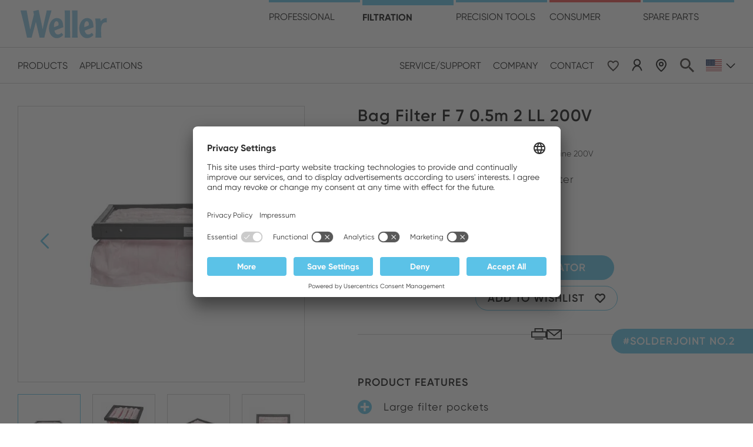

--- FILE ---
content_type: text/html; charset=UTF-8
request_url: https://www.weller-tools.com/us/en/filtration/products/replacement-filter/bag-filter-f-7-05m-2-ll-200v
body_size: 23279
content:
<!DOCTYPE html>
<html lang="en" dir="ltr" prefix="og: https://ogp.me/ns#">
  <head>
    <meta charset="utf-8" />
<link rel="preconnect" href="//app.usercentrics.eu" />
<link rel="preconnect" href="//api.usercentrics.eu" />
<link rel="preconnect" href="//privacy-proxy.usercentrics.eu" />
<link rel="preload" href="//app.usercentrics.eu/browser-ui/latest/loader.js" as="script" />
<link rel="preload" href="//privacy-proxy.usercentrics.eu/latest/uc-block.bundle.js" as="script" />
<script id="usercentrics-cmp" src="//app.usercentrics.eu/browser-ui/latest/loader.js" data-settings-id="5gXGL73D-" data-language="en" async="async" data-avoid-prefetch-services=""></script>
<script id="usercentrics-block" src="//privacy-proxy.usercentrics.eu/latest/uc-block.bundle.js" data-settings-id="5gXGL73D-" data-language="en" data-avoid-prefetch-services=""></script>
<script>// (optional) additional configs for the Smart Data Protector
       uc.reloadOnOptIn('BJz7qNsdj-7'); // reload page on YouTube opt-in
       uc.reloadOnOptIn('HyEX5Nidi-m'); // reload page on Vimeo opt-in
       uc.reloadOnOptIn('S1pcEj_jZX'); // reload page on Google Maps opt-in</script>
<noscript><style>form.antibot * :not(.antibot-message) { display: none !important; }</style>
</noscript><style>/* @see https://github.com/aFarkas/lazysizes#broken-image-symbol */.js img.lazyload:not([src]) { visibility: hidden; }/* @see https://github.com/aFarkas/lazysizes#automatically-setting-the-sizes-attribute */.js img.lazyloaded[data-sizes=auto] { display: block; width: 100%; }/* Transition effect. */.js .lazyload, .js .lazyloading { opacity: 0; }.js .lazyloaded { opacity: 1; -webkit-transition: opacity 2000ms; transition: opacity 2000ms; }</style>
<link rel="canonical" href="https://www.weller-tools.com/us/en/filtration/products/replacement-filter/bag-filter-f-7-05m-2-ll-200v" />
<meta property="og:site_name" content="Weller Tools" />
<meta property="og:url" content="https://www.weller-tools.com/us/en/filtration/products/replacement-filter/bag-filter-f-7-05m-2-ll-200v" />
<meta property="og:title" content="Bag Filter F 7 0.5m 2 LL 200V" />
<meta property="og:description" content="Pocket filter (class F7). Filter Surface 0, 5 m² for Laser Line 200V" />
<meta property="og:image" content="https://www.weller-tools.com/sites/default/files/styles/social_media/public/products/images/2026-01/WEL_FT91000007_IMG_MAIN_01.jpg?itok=iw5sSA3S" />
<meta name="twitter:card" content="summary" />
<meta name="twitter:title" content="Bag Filter F 7 0.5m 2 LL 200V" />
<meta name="twitter:description" content="Pocket filter (class F7). Filter Surface 0, 5 m² for Laser Line 200V" />
<meta name="twitter:image" content="https://www.weller-tools.com/sites/default/files/styles/social_media/public/products/images/2026-01/WEL_FT91000007_IMG_MAIN_01.jpg?itok=iw5sSA3S" />
<meta name="Generator" content="Drupal 11 (https://www.drupal.org)" />
<meta name="MobileOptimized" content="width" />
<meta name="HandheldFriendly" content="true" />
<meta name="viewport" content="width=device-width, initial-scale=1.0" />
<script type="application/ld+json">{
    "@context": "https:\/\/schema.org",
    "@type": "Product",
    "name": "Bag Filter F 7 0.5m 2 LL 200V",
    "description": "Quick and Easy to change pre-filter",
    "sku": "FT91000007",
    "brand": {
        "@type": "Brand",
        "name": "Weller Tools"
    },
    "offers": {
        "@type": "Offer",
        "price": "129.6",
        "priceCurrency": "USD"
    }
}</script>
<link rel="alternate" hreflang="en" href="https://www.weller-tools.com/us/en/filtration/products/replacement-filter/bag-filter-f-7-05m-2-ll-200v" />

    <title>Bag Filter F 7 0.5m 2 LL 200V | Weller Tools</title>
    <link rel="apple-touch-icon" sizes="57x57" href="/themes/custom/weller/favicon/apple-icon-57x57.png">
    <link rel="apple-touch-icon" sizes="60x60" href="/themes/custom/weller/favicon/apple-icon-60x60.png">
    <link rel="apple-touch-icon" sizes="72x72" href="/themes/custom/weller/favicon/apple-icon-72x72.png">
    <link rel="apple-touch-icon" sizes="76x76" href="/themes/custom/weller/favicon/apple-icon-76x76.png">
    <link rel="apple-touch-icon" sizes="114x114" href="/themes/custom/weller/favicon/apple-icon-114x114.png">
    <link rel="apple-touch-icon" sizes="120x120" href="/themes/custom/weller/favicon/apple-icon-120x120.png">
    <link rel="apple-touch-icon" sizes="144x144" href="/themes/custom/weller/favicon/apple-icon-144x144.png">
    <link rel="apple-touch-icon" sizes="152x152" href="/themes/custom/weller/favicon/apple-icon-152x152.png">
    <link rel="apple-touch-icon" sizes="180x180" href="/themes/custom/weller/favicon/apple-icon-180x180.png">
    <link rel="icon" type="image/png" sizes="192x192"  href="/themes/custom/weller/favicon/android-icon-192x192.png">
    <link rel="icon" type="image/png" sizes="32x32" href="/themes/custom/weller/favicon/favicon-32x32.png">
    <link rel="icon" type="image/png" sizes="96x96" href="/themes/custom/weller/favicon/favicon-96x96.png">
    <link rel="icon" type="image/png" sizes="16x16" href="/themes/custom/weller/favicon/favicon-16x16.png">
    <link rel="manifest" href="/themes/custom/weller/favicon/manifest.json">
    <meta name="msapplication-TileColor" content="#ffffff">
    <meta name="msapplication-TileImage" content="/themes/custom/weller/favicon/ms-icon-144x144.png">
    <meta name="theme-color" content="#ffffff">
    <link rel="stylesheet" media="all" href="/sites/default/files/css/css_zFc9as9iysnom80uu8FG_Sg4Et8DbEbYbTUtLMz6_UE.css?delta=0&amp;language=en&amp;theme=weller&amp;include=eJxFjFsOAjEMAy9UbY8Uua1FF6WkSrM8bg8IEF_j-fDgjLuoodEz_nuL7lYKPVVz5ubHhG44wqqNqQym9VjBkQsW042qr8BJrUC_Jp0639U29otE56DYle57-x1kEV57_uAJ4tw2mA" />
<link rel="stylesheet" media="all" href="/sites/default/files/css/css_87vzcKh9dFXjJdVHpVfivEf8erFi5ZTJLaLe5cBTmeE.css?delta=1&amp;language=en&amp;theme=weller&amp;include=eJxFjFsOAjEMAy9UbY8Uua1FF6WkSrM8bg8IEF_j-fDgjLuoodEz_nuL7lYKPVVz5ubHhG44wqqNqQym9VjBkQsW042qr8BJrUC_Jp0639U29otE56DYle57-x1kEV57_uAJ4tw2mA" />

    <script type="application/json" data-drupal-selector="drupal-settings-json">{"path":{"baseUrl":"\/","pathPrefix":"us\/en\/","currentPath":"node\/9806","currentPathIsAdmin":false,"isFront":false,"currentLanguage":"en"},"pluralDelimiter":"\u0003","suppressDeprecationErrors":true,"ajaxPageState":{"libraries":"[base64]","theme":"weller","theme_token":null},"ajaxTrustedUrl":{"form_action_p_pvdeGsVG5zNF_XLGPTvYSKCf43t8qZYSwcfZl2uzM":true},"gtag":{"tagId":"","consentMode":false,"otherIds":[],"events":[],"additionalConfigInfo":[]},"gtm":{"tagId":null,"settings":{"data_layer":"dataLayer","include_environment":false},"tagIds":["GTM-PDMWQC4"]},"ajaxLoader":{"markup":"\u003Cdiv class=\u0022ajax-throbber sk-wave\u0022\u003E\n              \u003Cdiv class=\u0022sk-wave-rect\u0022\u003E\u003C\/div\u003E\n              \u003Cdiv class=\u0022sk-wave-rect\u0022\u003E\u003C\/div\u003E\n              \u003Cdiv class=\u0022sk-wave-rect\u0022\u003E\u003C\/div\u003E\n              \u003Cdiv class=\u0022sk-wave-rect\u0022\u003E\u003C\/div\u003E\n            \u003C\/div\u003E","hideAjaxMessage":false,"alwaysFullscreen":true,"throbberPosition":"body"},"lazy":{"lazysizes":{"lazyClass":"lazyload","loadedClass":"lazyloaded","loadingClass":"lazyloading","preloadClass":"lazypreload","errorClass":"lazyerror","autosizesClass":"lazyautosizes","srcAttr":"data-src","srcsetAttr":"data-srcset","sizesAttr":"data-sizes","minSize":40,"customMedia":[],"init":true,"expFactor":10.5,"hFac":4.5,"loadMode":2,"loadHidden":true,"ricTimeout":0,"throttleDelay":125,"plugins":{"print":"print\/ls.print"}},"placeholderSrc":"data:image\/gif;base64,R0lGODlhAQABAAAAACH5BAEKAAEALAAAAAABAAEAAAICTAEAOw==","preferNative":false,"minified":true,"libraryPath":"\/libraries\/lazysizes"},"smartIp":"{\u0022location\u0022:[]}","smartIpSrc":{"smartIp":"smart_ip","geocodedSmartIp":"geocoded_smart_ip","w3c":"w3c"},"user":{"uid":0,"permissionsHash":"ec6e31febbd7eb8e73d1d9c210f4dca953523256e287b1c30cf9f0bf57b4995f"}}</script>
<script src="/sites/default/files/js/js_l6H2EgvCA5_g5Ayb1LSYyYh9uOMkRgrfGeiZd1lCzJE.js?scope=header&amp;delta=0&amp;language=en&amp;theme=weller&amp;include=[base64]"></script>
<script src="/modules/contrib/google_tag/js/gtag.js?t7nrn9"></script>
<script src="/modules/contrib/google_tag/js/gtm.js?t7nrn9"></script>


    <style>
      /*
      This CSS resource incorporates links to font software which is the valuable copyrighted property of Monotype and/or its suppliers. You may not attempt to copy, install, redistribute, convert, modify or reverse engineer this font software. Please contact Monotype with any questions regarding Web Fonts: http://www.fonts.com
      */
    </style>
      </head>
  <body class="node-product blue-line">
        <a href="#main-content" class="visually-hidden focusable">
      Skip to main content
    </a>
    <noscript><iframe src="https://www.googletagmanager.com/ns.html?id=GTM-PDMWQC4"
                  height="0" width="0" style="display:none;visibility:hidden"></iframe></noscript>

      <div class="dialog-off-canvas-main-canvas" data-off-canvas-main-canvas>
    




<div  class="layout-container">
            



<header  class="header">
  <div  class="header__inner">
    <div  class="header__primary">
      <div  class="header__primary-wrapper">
        <div  class="header__branding">
                      <a href="/us/en">
  

  <div>
  
  

    <img width="400" height="400" alt="Weller Tools GmbH" src="/sites/default/files/vector_images/2023-04/Weller-Logo_Blue_0.svg" />


</div>


</a>
                  </div>
                  <div  class="header__mobile">
                          <button class="js-button-search button--only-icon icon-search">Search</button>
              <div class="header__language">
                

  <button class="js-button-lang button--only-icon us-en">en</button>
<div class="js-language-switcher--dropdown language-switcher language-switcher--dropdown">
  <div class="language-switcher__wrapper scrollable">
    <div class="language-switcher__content">
      <h3 class="language-switcher__title">Please choose your location and language</h3>
      <div class="language-switcher__lists">
                      <div class="language-switcher__list">
                              <div class="language-switcher__group-name"><span>America</span></div>
                                            <div class="language-switcher__list-item">
                  <ul class="language-list">
                      <li class="language-switcher__group-name"><span>America</span></li>
            <li>
        <a href="/us/en/filtration/products/replacement-filter/bag-filter-f-7-05m-2-ll-200v" class="us-en">English</a>
      </li>
                <li>
        <a href="/us/es" class="us-es">Spanish</a>
      </li>
                        </ul>
                </div>
                          </div>
                      <div class="language-switcher__list">
                              <div class="language-switcher__group-name"><span>Australia</span></div>
                                            <div class="language-switcher__list-item">
                  <ul class="language-list">
                      <li class="language-switcher__group-name"><span>Australia</span></li>
            <li>
        <a href="/au/gb" class="au-gb">English</a>
      </li>
                        </ul>
                </div>
                          </div>
                      <div class="language-switcher__list">
                              <div class="language-switcher__group-name"><span>Europe</span></div>
                                            <div class="language-switcher__list-item">
                  <ul class="language-list">
                      <li class="language-switcher__group-name"><span>Europe</span></li>
            <li>
        <a href="/eu/gb" class="eu-gb">English</a>
      </li>
                <li>
        <a href="/eu/de" class="eu-de">German</a>
      </li>
                <li>
        <a href="/eu/fr" class="eu-fr">French</a>
      </li>
                <li>
        <a href="/eu/it" class="eu-it">Italian</a>
      </li>
                        </ul>
                </div>
                          </div>
                      <div class="language-switcher__list">
                              <div class="language-switcher__group-name"><span>Asia & Pacific</span></div>
                                            <div class="language-switcher__list-item">
                  <ul class="language-list">
                      <li class="language-switcher__group-name"><span>Asia & Pacific</span></li>
            <li>
        <a href="/asia/cn" class="asia-cn">Chinese</a>
      </li>
                        </ul>
                </div>
                          </div>
                      <div class="language-switcher__list">
                              <div class="language-switcher__group-name"><span>Middle East & Africa</span></div>
                                            <div class="language-switcher__list-item">
                  <ul class="language-list">
                      <li class="language-switcher__group-name"><span>Middle East & Africa</span></li>
            <li>
        <a href="/mea/gb" class="mea-gb">English</a>
      </li>
                        </ul>
                </div>
                          </div>
                </div>
    </div>
  </div>
</div>
              </div>
                      </div>
                <div  class="header__menu">
                      

<nav >
  <a href="#link" id="toggle-expand" class="toggle-expand">
    <span class="toggle-expand__open">
      <span class="icon-burger">
        <span class="icon-burger__line"></span>
        <span class="icon-burger__line"></span>
        <span class="icon-burger__line"></span>
      </span>
      <span class="toggle-expand__text">Main Menu</span>
    </span>
    <span class="toggle-expand__close">
      <span class="toggle-expand__text">Close</span>
    </span>
  </a>
  <div id="main-nav" class="main-nav scrollable">
    


    
                          
    
<ul  class="main-menu-mobile">
            
<li  class="main-menu-mobile__item main-menu-mobile__item--with-sub main-menu-mobile__item--bitmap">
            <a href=""  class="main-menu-mobile__image main-menu-mobile__image--with-sub main-menu-mobile__image--bitmap">
                  

    

  
<picture
   loading="lazy" data-lazy="1 32331" width="220" height="220" class="image"
>
          <!--[if IE 9]><video style="display: none;"><![endif]-->
          <source media="all and (min-width: 1024px)" type="image/webp" width="220" height="220" data-srcset="/sites/default/files/styles/sub_menu_l/public/menu_images/2022-06/Weller-tools-home-startpage-bannerimage-industrial-soldering-web.webp?h=7ff1554b&amp;itok=3pu-tdhj 1x, /sites/default/files/styles/sub_menu_l_2x/public/menu_images/2022-06/Weller-tools-home-startpage-bannerimage-industrial-soldering-web.webp?h=7ff1554b&amp;itok=ujCEynEf 2x"/>
          <source media="all and (min-width: 768px)" type="image/webp" width="158" height="158" data-srcset="/sites/default/files/styles/sub_menu_m/public/menu_images/2022-06/Weller-tools-home-startpage-bannerimage-industrial-soldering-web.webp?h=7ff1554b&amp;itok=YuCRe2vq 1x, /sites/default/files/styles/sub_menu_m_2x/public/menu_images/2022-06/Weller-tools-home-startpage-bannerimage-industrial-soldering-web.webp?h=7ff1554b&amp;itok=DbAxQzAG 2x"/>
          <source media="all and (max-width: 767px)" type="image/webp" width="158" height="158" data-srcset="/sites/default/files/styles/sub_menu_s/public/menu_images/2022-06/Weller-tools-home-startpage-bannerimage-industrial-soldering-web.webp?h=7ff1554b&amp;itok=M1Viw2d7 1x, /sites/default/files/styles/sub_menu_s_2x/public/menu_images/2022-06/Weller-tools-home-startpage-bannerimage-industrial-soldering-web.webp?h=7ff1554b&amp;itok=_npi6kxV 2x"/>
          <source media="all and (min-width: 1024px)" type="image/jpeg" width="220" height="220" data-srcset="/sites/default/files/styles/sub_menu_l/public/menu_images/2022-06/Weller-tools-home-startpage-bannerimage-industrial-soldering-web.jpeg?h=7ff1554b&amp;itok=3pu-tdhj 1x, /sites/default/files/styles/sub_menu_l_2x/public/menu_images/2022-06/Weller-tools-home-startpage-bannerimage-industrial-soldering-web.jpeg?h=7ff1554b&amp;itok=ujCEynEf 2x"/>
          <source media="all and (min-width: 768px)" type="image/jpeg" width="158" height="158" data-srcset="/sites/default/files/styles/sub_menu_m/public/menu_images/2022-06/Weller-tools-home-startpage-bannerimage-industrial-soldering-web.jpeg?h=7ff1554b&amp;itok=YuCRe2vq 1x, /sites/default/files/styles/sub_menu_m_2x/public/menu_images/2022-06/Weller-tools-home-startpage-bannerimage-industrial-soldering-web.jpeg?h=7ff1554b&amp;itok=DbAxQzAG 2x"/>
          <source media="all and (max-width: 767px)" type="image/jpeg" width="158" height="158" data-srcset="/sites/default/files/styles/sub_menu_s/public/menu_images/2022-06/Weller-tools-home-startpage-bannerimage-industrial-soldering-web.jpeg?h=7ff1554b&amp;itok=M1Viw2d7 1x, /sites/default/files/styles/sub_menu_s_2x/public/menu_images/2022-06/Weller-tools-home-startpage-bannerimage-industrial-soldering-web.jpeg?h=7ff1554b&amp;itok=_npi6kxV 2x"/>
        <!--[if IE 9]></video><![endif]-->
            <img loading="lazy" width="220" height="220" src="[data-uri]" alt="Industrial Soldering Mobile" class="lazyload" data-src="/sites/default/files/styles/sub_menu_l/public/menu_images/2022-06/Weller-tools-home-startpage-bannerimage-industrial-soldering-web.jpeg?h=7ff1554b&amp;itok=3pu-tdhj" />

  </picture>



              </a>
                  <span class="main-menu-mobile__link main-menu-mobile__link--with-sub main-menu-mobile__link--bitmap">Professional</span>
              <span class="expand-sub"></span>
      <span class="expand-sub__container scrollable">
        <button class="button--icon-text expand-sub__title">Professional</button>
        <button class="js-button-close--overlay button--icon-text icon-close icon-close--grey text-uppercase">Close Menu</button>
        <span class="expand-sub__wrapper">
              
                                    
    
<ul  class="main-menu-mobile main-menu-mobile--sub main-menu-mobile--sub-1">
            
<li  class="main-menu-mobile__item main-menu-mobile__item--sub main-menu-mobile__item--sub-1 main-menu-mobile__item--bitmap">
            <a href="/us/en/industrial-soldering"  class="main-menu-mobile__image main-menu-mobile__image--sub main-menu-mobile__image--sub-1 main-menu-mobile__image--bitmap">
                  

    

  
<picture
   loading="lazy" data-lazy="1 32331" width="220" height="220" class="image"
>
          <!--[if IE 9]><video style="display: none;"><![endif]-->
          <source media="all and (min-width: 1024px)" type="image/webp" width="220" height="220" data-srcset="/sites/default/files/styles/sub_menu_l/public/menu_images/2022-06/Weller-tools-home-startpage-bannerimage-industrial-soldering-web.webp?h=7ff1554b&amp;itok=3pu-tdhj 1x, /sites/default/files/styles/sub_menu_l_2x/public/menu_images/2022-06/Weller-tools-home-startpage-bannerimage-industrial-soldering-web.webp?h=7ff1554b&amp;itok=ujCEynEf 2x"/>
          <source media="all and (min-width: 768px)" type="image/webp" width="158" height="158" data-srcset="/sites/default/files/styles/sub_menu_m/public/menu_images/2022-06/Weller-tools-home-startpage-bannerimage-industrial-soldering-web.webp?h=7ff1554b&amp;itok=YuCRe2vq 1x, /sites/default/files/styles/sub_menu_m_2x/public/menu_images/2022-06/Weller-tools-home-startpage-bannerimage-industrial-soldering-web.webp?h=7ff1554b&amp;itok=DbAxQzAG 2x"/>
          <source media="all and (max-width: 767px)" type="image/webp" width="158" height="158" data-srcset="/sites/default/files/styles/sub_menu_s/public/menu_images/2022-06/Weller-tools-home-startpage-bannerimage-industrial-soldering-web.webp?h=7ff1554b&amp;itok=M1Viw2d7 1x, /sites/default/files/styles/sub_menu_s_2x/public/menu_images/2022-06/Weller-tools-home-startpage-bannerimage-industrial-soldering-web.webp?h=7ff1554b&amp;itok=_npi6kxV 2x"/>
          <source media="all and (min-width: 1024px)" type="image/jpeg" width="220" height="220" data-srcset="/sites/default/files/styles/sub_menu_l/public/menu_images/2022-06/Weller-tools-home-startpage-bannerimage-industrial-soldering-web.jpeg?h=7ff1554b&amp;itok=3pu-tdhj 1x, /sites/default/files/styles/sub_menu_l_2x/public/menu_images/2022-06/Weller-tools-home-startpage-bannerimage-industrial-soldering-web.jpeg?h=7ff1554b&amp;itok=ujCEynEf 2x"/>
          <source media="all and (min-width: 768px)" type="image/jpeg" width="158" height="158" data-srcset="/sites/default/files/styles/sub_menu_m/public/menu_images/2022-06/Weller-tools-home-startpage-bannerimage-industrial-soldering-web.jpeg?h=7ff1554b&amp;itok=YuCRe2vq 1x, /sites/default/files/styles/sub_menu_m_2x/public/menu_images/2022-06/Weller-tools-home-startpage-bannerimage-industrial-soldering-web.jpeg?h=7ff1554b&amp;itok=DbAxQzAG 2x"/>
          <source media="all and (max-width: 767px)" type="image/jpeg" width="158" height="158" data-srcset="/sites/default/files/styles/sub_menu_s/public/menu_images/2022-06/Weller-tools-home-startpage-bannerimage-industrial-soldering-web.jpeg?h=7ff1554b&amp;itok=M1Viw2d7 1x, /sites/default/files/styles/sub_menu_s_2x/public/menu_images/2022-06/Weller-tools-home-startpage-bannerimage-industrial-soldering-web.jpeg?h=7ff1554b&amp;itok=_npi6kxV 2x"/>
        <!--[if IE 9]></video><![endif]-->
            <img loading="lazy" width="220" height="220" src="[data-uri]" alt="Industrial Soldering Mobile" class="lazyload" data-src="/sites/default/files/styles/sub_menu_l/public/menu_images/2022-06/Weller-tools-home-startpage-bannerimage-industrial-soldering-web.jpeg?h=7ff1554b&amp;itok=3pu-tdhj" />

  </picture>



              </a>
                  <a href="/us/en/industrial-soldering" class="main-menu-mobile__link main-menu-mobile__link--sub main-menu-mobile__link--sub-1 main-menu-mobile__link--bitmap">Professional</a>
          </li>
          
<li  class="main-menu-mobile__item main-menu-mobile__item--sub main-menu-mobile__item--sub-1 main-menu-mobile__item--with-sub main-menu-mobile__item--vector">
            <a href=""  class="main-menu-mobile__image main-menu-mobile__image--sub main-menu-mobile__image--sub-1 main-menu-mobile__image--with-sub main-menu-mobile__image--vector">
                  

  <div>
  
  

    <img width="400" height="400" alt="Weller-tools-icon-mobile-products" src="/sites/default/files/vector_images/2022-04/Weller-tools-icon-mobile-products.svg" />


</div>


              </a>
                  <span class="main-menu-mobile__link main-menu-mobile__link--sub main-menu-mobile__link--sub-1 main-menu-mobile__link--with-sub main-menu-mobile__link--vector">products</span>
              <span class="expand-sub"></span>
      <span class="expand-sub__container scrollable">
        <button class="button--icon-text expand-sub__title">products</button>
        <button class="js-button-close--overlay button--icon-text icon-close icon-close--grey text-uppercase">Close Menu</button>
        <span class="expand-sub__wrapper">
              
                          
    
<ul  class="main-menu-mobile main-menu-mobile--sub main-menu-mobile--sub-1 main-menu-mobile--sub-2">
            
<li  class="main-menu-mobile__item main-menu-mobile__item--sub main-menu-mobile__item--sub-2 main-menu-mobile__item--bitmap">
            <a href="/us/en/industrial-soldering/products/soldering-stations"  class="main-menu-mobile__image main-menu-mobile__image--sub main-menu-mobile__image--sub-2 main-menu-mobile__image--bitmap">
                  

    

  
<picture
   loading="lazy" data-lazy="1 1266" width="220" height="220" class="image"
>
          <!--[if IE 9]><video style="display: none;"><![endif]-->
          <source media="all and (min-width: 1024px)" type="image/webp" width="220" height="220" data-srcset="/sites/default/files/styles/sub_menu_l/public/menu_images/2022-04/Weller-tools-menu-industrial-soldering-products-soldering-stations-web.webp?h=57024e64&amp;itok=ouxxtXDn 1x, /sites/default/files/styles/sub_menu_l_2x/public/menu_images/2022-04/Weller-tools-menu-industrial-soldering-products-soldering-stations-web.webp?h=57024e64&amp;itok=5KBKLcrX 2x"/>
          <source media="all and (min-width: 768px)" type="image/webp" width="158" height="158" data-srcset="/sites/default/files/styles/sub_menu_m/public/menu_images/2022-04/Weller-tools-menu-industrial-soldering-products-soldering-stations-web.webp?h=57024e64&amp;itok=RCjGusGC 1x, /sites/default/files/styles/sub_menu_m_2x/public/menu_images/2022-04/Weller-tools-menu-industrial-soldering-products-soldering-stations-web.webp?h=57024e64&amp;itok=eymC1fiF 2x"/>
          <source media="all and (max-width: 767px)" type="image/webp" width="158" height="158" data-srcset="/sites/default/files/styles/sub_menu_s/public/menu_images/2022-04/Weller-tools-menu-industrial-soldering-products-soldering-stations-web.webp?h=57024e64&amp;itok=_rhdLAw5 1x, /sites/default/files/styles/sub_menu_s_2x/public/menu_images/2022-04/Weller-tools-menu-industrial-soldering-products-soldering-stations-web.webp?h=57024e64&amp;itok=-U8UTS3I 2x"/>
          <source media="all and (min-width: 1024px)" type="image/jpeg" width="220" height="220" data-srcset="/sites/default/files/styles/sub_menu_l/public/menu_images/2022-04/Weller-tools-menu-industrial-soldering-products-soldering-stations-web.jpg?h=57024e64&amp;itok=ouxxtXDn 1x, /sites/default/files/styles/sub_menu_l_2x/public/menu_images/2022-04/Weller-tools-menu-industrial-soldering-products-soldering-stations-web.jpg?h=57024e64&amp;itok=5KBKLcrX 2x"/>
          <source media="all and (min-width: 768px)" type="image/jpeg" width="158" height="158" data-srcset="/sites/default/files/styles/sub_menu_m/public/menu_images/2022-04/Weller-tools-menu-industrial-soldering-products-soldering-stations-web.jpg?h=57024e64&amp;itok=RCjGusGC 1x, /sites/default/files/styles/sub_menu_m_2x/public/menu_images/2022-04/Weller-tools-menu-industrial-soldering-products-soldering-stations-web.jpg?h=57024e64&amp;itok=eymC1fiF 2x"/>
          <source media="all and (max-width: 767px)" type="image/jpeg" width="158" height="158" data-srcset="/sites/default/files/styles/sub_menu_s/public/menu_images/2022-04/Weller-tools-menu-industrial-soldering-products-soldering-stations-web.jpg?h=57024e64&amp;itok=_rhdLAw5 1x, /sites/default/files/styles/sub_menu_s_2x/public/menu_images/2022-04/Weller-tools-menu-industrial-soldering-products-soldering-stations-web.jpg?h=57024e64&amp;itok=-U8UTS3I 2x"/>
        <!--[if IE 9]></video><![endif]-->
            <img loading="lazy" width="220" height="220" src="[data-uri]" alt="Weller-tools-menu-industrial-soldering-products-soldering-stations" class="lazyload" data-src="/sites/default/files/styles/sub_menu_l/public/menu_images/2022-04/Weller-tools-menu-industrial-soldering-products-soldering-stations-web.jpg?h=57024e64&amp;itok=ouxxtXDn" />

  </picture>



              </a>
                  <a href="/us/en/industrial-soldering/products/soldering-stations" class="main-menu-mobile__link main-menu-mobile__link--sub main-menu-mobile__link--sub-2 main-menu-mobile__link--bitmap">Soldering stations</a>
          </li>
          
<li  class="main-menu-mobile__item main-menu-mobile__item--sub main-menu-mobile__item--sub-2 main-menu-mobile__item--bitmap">
            <a href="/us/en/industrial-soldering/products/soldering-irons"  class="main-menu-mobile__image main-menu-mobile__image--sub main-menu-mobile__image--sub-2 main-menu-mobile__image--bitmap">
                  

    

  
<picture
   loading="lazy" data-lazy="1 1271" width="220" height="220" class="image"
>
          <!--[if IE 9]><video style="display: none;"><![endif]-->
          <source media="all and (min-width: 1024px)" type="image/webp" width="220" height="220" data-srcset="/sites/default/files/styles/sub_menu_l/public/menu_images/2022-04/Weller-tools-menu-industrial-soldering-products-soldering-irons-web.webp?h=57024e64&amp;itok=orc2pRHp 1x, /sites/default/files/styles/sub_menu_l_2x/public/menu_images/2022-04/Weller-tools-menu-industrial-soldering-products-soldering-irons-web.webp?h=57024e64&amp;itok=Jw5VqLzc 2x"/>
          <source media="all and (min-width: 768px)" type="image/webp" width="158" height="158" data-srcset="/sites/default/files/styles/sub_menu_m/public/menu_images/2022-04/Weller-tools-menu-industrial-soldering-products-soldering-irons-web.webp?h=57024e64&amp;itok=U5_nOEgu 1x, /sites/default/files/styles/sub_menu_m_2x/public/menu_images/2022-04/Weller-tools-menu-industrial-soldering-products-soldering-irons-web.webp?h=57024e64&amp;itok=vxG6lfW5 2x"/>
          <source media="all and (max-width: 767px)" type="image/webp" width="158" height="158" data-srcset="/sites/default/files/styles/sub_menu_s/public/menu_images/2022-04/Weller-tools-menu-industrial-soldering-products-soldering-irons-web.webp?h=57024e64&amp;itok=BJU7e9T9 1x, /sites/default/files/styles/sub_menu_s_2x/public/menu_images/2022-04/Weller-tools-menu-industrial-soldering-products-soldering-irons-web.webp?h=57024e64&amp;itok=ANcEb1H_ 2x"/>
          <source media="all and (min-width: 1024px)" type="image/jpeg" width="220" height="220" data-srcset="/sites/default/files/styles/sub_menu_l/public/menu_images/2022-04/Weller-tools-menu-industrial-soldering-products-soldering-irons-web.jpg?h=57024e64&amp;itok=orc2pRHp 1x, /sites/default/files/styles/sub_menu_l_2x/public/menu_images/2022-04/Weller-tools-menu-industrial-soldering-products-soldering-irons-web.jpg?h=57024e64&amp;itok=Jw5VqLzc 2x"/>
          <source media="all and (min-width: 768px)" type="image/jpeg" width="158" height="158" data-srcset="/sites/default/files/styles/sub_menu_m/public/menu_images/2022-04/Weller-tools-menu-industrial-soldering-products-soldering-irons-web.jpg?h=57024e64&amp;itok=U5_nOEgu 1x, /sites/default/files/styles/sub_menu_m_2x/public/menu_images/2022-04/Weller-tools-menu-industrial-soldering-products-soldering-irons-web.jpg?h=57024e64&amp;itok=vxG6lfW5 2x"/>
          <source media="all and (max-width: 767px)" type="image/jpeg" width="158" height="158" data-srcset="/sites/default/files/styles/sub_menu_s/public/menu_images/2022-04/Weller-tools-menu-industrial-soldering-products-soldering-irons-web.jpg?h=57024e64&amp;itok=BJU7e9T9 1x, /sites/default/files/styles/sub_menu_s_2x/public/menu_images/2022-04/Weller-tools-menu-industrial-soldering-products-soldering-irons-web.jpg?h=57024e64&amp;itok=ANcEb1H_ 2x"/>
        <!--[if IE 9]></video><![endif]-->
            <img loading="lazy" width="220" height="220" src="[data-uri]" alt="Weller-tools-menu-industrial-soldering-products-soldering-irons" class="lazyload" data-src="/sites/default/files/styles/sub_menu_l/public/menu_images/2022-04/Weller-tools-menu-industrial-soldering-products-soldering-irons-web.jpg?h=57024e64&amp;itok=orc2pRHp" />

  </picture>



              </a>
                  <a href="/us/en/industrial-soldering/products/soldering-irons" class="main-menu-mobile__link main-menu-mobile__link--sub main-menu-mobile__link--sub-2 main-menu-mobile__link--bitmap">Soldering irons</a>
          </li>
          
<li  class="main-menu-mobile__item main-menu-mobile__item--sub main-menu-mobile__item--sub-2 main-menu-mobile__item--bitmap">
            <a href="/us/en/industrial-soldering/products/soldering-tips"  class="main-menu-mobile__image main-menu-mobile__image--sub main-menu-mobile__image--sub-2 main-menu-mobile__image--bitmap">
                  

    

  
<picture
   loading="lazy" data-lazy="1 1281" width="220" height="220" class="image"
>
          <!--[if IE 9]><video style="display: none;"><![endif]-->
          <source media="all and (min-width: 1024px)" type="image/webp" width="220" height="220" data-srcset="/sites/default/files/styles/sub_menu_l/public/menu_images/2022-04/Weller-tools-menu-industrial-soldering-products-soldering-tips-web.webp?h=57024e64&amp;itok=l_jXxlPD 1x, /sites/default/files/styles/sub_menu_l_2x/public/menu_images/2022-04/Weller-tools-menu-industrial-soldering-products-soldering-tips-web.webp?h=57024e64&amp;itok=BZGJYmVw 2x"/>
          <source media="all and (min-width: 768px)" type="image/webp" width="158" height="158" data-srcset="/sites/default/files/styles/sub_menu_m/public/menu_images/2022-04/Weller-tools-menu-industrial-soldering-products-soldering-tips-web.webp?h=57024e64&amp;itok=H4ASsYMh 1x, /sites/default/files/styles/sub_menu_m_2x/public/menu_images/2022-04/Weller-tools-menu-industrial-soldering-products-soldering-tips-web.webp?h=57024e64&amp;itok=lvB6YDd9 2x"/>
          <source media="all and (max-width: 767px)" type="image/webp" width="158" height="158" data-srcset="/sites/default/files/styles/sub_menu_s/public/menu_images/2022-04/Weller-tools-menu-industrial-soldering-products-soldering-tips-web.webp?h=57024e64&amp;itok=4QGurFSv 1x, /sites/default/files/styles/sub_menu_s_2x/public/menu_images/2022-04/Weller-tools-menu-industrial-soldering-products-soldering-tips-web.webp?h=57024e64&amp;itok=aX1j-sBY 2x"/>
          <source media="all and (min-width: 1024px)" type="image/jpeg" width="220" height="220" data-srcset="/sites/default/files/styles/sub_menu_l/public/menu_images/2022-04/Weller-tools-menu-industrial-soldering-products-soldering-tips-web.jpg?h=57024e64&amp;itok=l_jXxlPD 1x, /sites/default/files/styles/sub_menu_l_2x/public/menu_images/2022-04/Weller-tools-menu-industrial-soldering-products-soldering-tips-web.jpg?h=57024e64&amp;itok=BZGJYmVw 2x"/>
          <source media="all and (min-width: 768px)" type="image/jpeg" width="158" height="158" data-srcset="/sites/default/files/styles/sub_menu_m/public/menu_images/2022-04/Weller-tools-menu-industrial-soldering-products-soldering-tips-web.jpg?h=57024e64&amp;itok=H4ASsYMh 1x, /sites/default/files/styles/sub_menu_m_2x/public/menu_images/2022-04/Weller-tools-menu-industrial-soldering-products-soldering-tips-web.jpg?h=57024e64&amp;itok=lvB6YDd9 2x"/>
          <source media="all and (max-width: 767px)" type="image/jpeg" width="158" height="158" data-srcset="/sites/default/files/styles/sub_menu_s/public/menu_images/2022-04/Weller-tools-menu-industrial-soldering-products-soldering-tips-web.jpg?h=57024e64&amp;itok=4QGurFSv 1x, /sites/default/files/styles/sub_menu_s_2x/public/menu_images/2022-04/Weller-tools-menu-industrial-soldering-products-soldering-tips-web.jpg?h=57024e64&amp;itok=aX1j-sBY 2x"/>
        <!--[if IE 9]></video><![endif]-->
            <img loading="lazy" width="220" height="220" src="[data-uri]" alt="Weller-tools-menu-industrial-soldering-products-soldering-tips" class="lazyload" data-src="/sites/default/files/styles/sub_menu_l/public/menu_images/2022-04/Weller-tools-menu-industrial-soldering-products-soldering-tips-web.jpg?h=57024e64&amp;itok=l_jXxlPD" />

  </picture>



              </a>
                  <a href="/us/en/industrial-soldering/products/soldering-tips" class="main-menu-mobile__link main-menu-mobile__link--sub main-menu-mobile__link--sub-2 main-menu-mobile__link--bitmap">Soldering tips</a>
          </li>
          
<li  class="main-menu-mobile__item main-menu-mobile__item--sub main-menu-mobile__item--sub-2 main-menu-mobile__item--bitmap">
            <a href="/us/en/industrial-soldering/products/soldering-wire"  class="main-menu-mobile__image main-menu-mobile__image--sub main-menu-mobile__image--sub-2 main-menu-mobile__image--bitmap">
                  

    

  
<picture
   loading="lazy" data-lazy="1 1291" width="220" height="220" class="image"
>
          <!--[if IE 9]><video style="display: none;"><![endif]-->
          <source media="all and (min-width: 1024px)" type="image/webp" width="220" height="220" data-srcset="/sites/default/files/styles/sub_menu_l/public/menu_images/2022-04/Weller-tools-menu-industrial-soldering-products-solder-wire-web.webp?h=57024e64&amp;itok=QIKHYH5y 1x, /sites/default/files/styles/sub_menu_l_2x/public/menu_images/2022-04/Weller-tools-menu-industrial-soldering-products-solder-wire-web.webp?h=57024e64&amp;itok=FLgq69n4 2x"/>
          <source media="all and (min-width: 768px)" type="image/webp" width="158" height="158" data-srcset="/sites/default/files/styles/sub_menu_m/public/menu_images/2022-04/Weller-tools-menu-industrial-soldering-products-solder-wire-web.webp?h=57024e64&amp;itok=XMnZ8dri 1x, /sites/default/files/styles/sub_menu_m_2x/public/menu_images/2022-04/Weller-tools-menu-industrial-soldering-products-solder-wire-web.webp?h=57024e64&amp;itok=KS1NPBZK 2x"/>
          <source media="all and (max-width: 767px)" type="image/webp" width="158" height="158" data-srcset="/sites/default/files/styles/sub_menu_s/public/menu_images/2022-04/Weller-tools-menu-industrial-soldering-products-solder-wire-web.webp?h=57024e64&amp;itok=EflbPy5D 1x, /sites/default/files/styles/sub_menu_s_2x/public/menu_images/2022-04/Weller-tools-menu-industrial-soldering-products-solder-wire-web.webp?h=57024e64&amp;itok=yVra1ZEL 2x"/>
          <source media="all and (min-width: 1024px)" type="image/jpeg" width="220" height="220" data-srcset="/sites/default/files/styles/sub_menu_l/public/menu_images/2022-04/Weller-tools-menu-industrial-soldering-products-solder-wire-web.jpg?h=57024e64&amp;itok=QIKHYH5y 1x, /sites/default/files/styles/sub_menu_l_2x/public/menu_images/2022-04/Weller-tools-menu-industrial-soldering-products-solder-wire-web.jpg?h=57024e64&amp;itok=FLgq69n4 2x"/>
          <source media="all and (min-width: 768px)" type="image/jpeg" width="158" height="158" data-srcset="/sites/default/files/styles/sub_menu_m/public/menu_images/2022-04/Weller-tools-menu-industrial-soldering-products-solder-wire-web.jpg?h=57024e64&amp;itok=XMnZ8dri 1x, /sites/default/files/styles/sub_menu_m_2x/public/menu_images/2022-04/Weller-tools-menu-industrial-soldering-products-solder-wire-web.jpg?h=57024e64&amp;itok=KS1NPBZK 2x"/>
          <source media="all and (max-width: 767px)" type="image/jpeg" width="158" height="158" data-srcset="/sites/default/files/styles/sub_menu_s/public/menu_images/2022-04/Weller-tools-menu-industrial-soldering-products-solder-wire-web.jpg?h=57024e64&amp;itok=EflbPy5D 1x, /sites/default/files/styles/sub_menu_s_2x/public/menu_images/2022-04/Weller-tools-menu-industrial-soldering-products-solder-wire-web.jpg?h=57024e64&amp;itok=yVra1ZEL 2x"/>
        <!--[if IE 9]></video><![endif]-->
            <img loading="lazy" width="220" height="220" src="[data-uri]" alt="Weller-tools-menu-industrial-soldering-products-solder-wire" class="lazyload" data-src="/sites/default/files/styles/sub_menu_l/public/menu_images/2022-04/Weller-tools-menu-industrial-soldering-products-solder-wire-web.jpg?h=57024e64&amp;itok=QIKHYH5y" />

  </picture>



              </a>
                  <a href="/us/en/industrial-soldering/products/soldering-wire" class="main-menu-mobile__link main-menu-mobile__link--sub main-menu-mobile__link--sub-2 main-menu-mobile__link--bitmap">Solder wire</a>
          </li>
          
<li  class="main-menu-mobile__item main-menu-mobile__item--sub main-menu-mobile__item--sub-2 main-menu-mobile__item--bitmap">
            <a href="/us/en/industrial-soldering/products/soldering-accessories"  class="main-menu-mobile__image main-menu-mobile__image--sub main-menu-mobile__image--sub-2 main-menu-mobile__image--bitmap">
                  

    

  
<picture
   loading="lazy" data-lazy="1 1296" width="220" height="220" class="image"
>
          <!--[if IE 9]><video style="display: none;"><![endif]-->
          <source media="all and (min-width: 1024px)" type="image/webp" width="220" height="220" data-srcset="/sites/default/files/styles/sub_menu_l/public/menu_images/2022-04/Weller-tools-menu-industrial-soldering-products-soldering-accessories-web.webp?h=57024e64&amp;itok=yj_Oz52K 1x, /sites/default/files/styles/sub_menu_l_2x/public/menu_images/2022-04/Weller-tools-menu-industrial-soldering-products-soldering-accessories-web.webp?h=57024e64&amp;itok=RonUYF_Q 2x"/>
          <source media="all and (min-width: 768px)" type="image/webp" width="158" height="158" data-srcset="/sites/default/files/styles/sub_menu_m/public/menu_images/2022-04/Weller-tools-menu-industrial-soldering-products-soldering-accessories-web.webp?h=57024e64&amp;itok=s8eKV6il 1x, /sites/default/files/styles/sub_menu_m_2x/public/menu_images/2022-04/Weller-tools-menu-industrial-soldering-products-soldering-accessories-web.webp?h=57024e64&amp;itok=3hnRCct9 2x"/>
          <source media="all and (max-width: 767px)" type="image/webp" width="158" height="158" data-srcset="/sites/default/files/styles/sub_menu_s/public/menu_images/2022-04/Weller-tools-menu-industrial-soldering-products-soldering-accessories-web.webp?h=57024e64&amp;itok=EpxuNVDR 1x, /sites/default/files/styles/sub_menu_s_2x/public/menu_images/2022-04/Weller-tools-menu-industrial-soldering-products-soldering-accessories-web.webp?h=57024e64&amp;itok=1WKXAAQD 2x"/>
          <source media="all and (min-width: 1024px)" type="image/jpeg" width="220" height="220" data-srcset="/sites/default/files/styles/sub_menu_l/public/menu_images/2022-04/Weller-tools-menu-industrial-soldering-products-soldering-accessories-web.jpg?h=57024e64&amp;itok=yj_Oz52K 1x, /sites/default/files/styles/sub_menu_l_2x/public/menu_images/2022-04/Weller-tools-menu-industrial-soldering-products-soldering-accessories-web.jpg?h=57024e64&amp;itok=RonUYF_Q 2x"/>
          <source media="all and (min-width: 768px)" type="image/jpeg" width="158" height="158" data-srcset="/sites/default/files/styles/sub_menu_m/public/menu_images/2022-04/Weller-tools-menu-industrial-soldering-products-soldering-accessories-web.jpg?h=57024e64&amp;itok=s8eKV6il 1x, /sites/default/files/styles/sub_menu_m_2x/public/menu_images/2022-04/Weller-tools-menu-industrial-soldering-products-soldering-accessories-web.jpg?h=57024e64&amp;itok=3hnRCct9 2x"/>
          <source media="all and (max-width: 767px)" type="image/jpeg" width="158" height="158" data-srcset="/sites/default/files/styles/sub_menu_s/public/menu_images/2022-04/Weller-tools-menu-industrial-soldering-products-soldering-accessories-web.jpg?h=57024e64&amp;itok=EpxuNVDR 1x, /sites/default/files/styles/sub_menu_s_2x/public/menu_images/2022-04/Weller-tools-menu-industrial-soldering-products-soldering-accessories-web.jpg?h=57024e64&amp;itok=1WKXAAQD 2x"/>
        <!--[if IE 9]></video><![endif]-->
            <img loading="lazy" width="220" height="220" src="[data-uri]" alt="Weller-tools-menu-industrial-soldering-products-soldering-accessories" class="lazyload" data-src="/sites/default/files/styles/sub_menu_l/public/menu_images/2022-04/Weller-tools-menu-industrial-soldering-products-soldering-accessories-web.jpg?h=57024e64&amp;itok=yj_Oz52K" />

  </picture>



              </a>
                  <a href="/us/en/industrial-soldering/products/soldering-accessories" class="main-menu-mobile__link main-menu-mobile__link--sub main-menu-mobile__link--sub-2 main-menu-mobile__link--bitmap">Soldering Accessories</a>
          </li>
      </ul>
  
        </span>
      </span>
      </li>
          
<li  class="main-menu-mobile__item main-menu-mobile__item--sub main-menu-mobile__item--sub-1 main-menu-mobile__item--with-sub main-menu-mobile__item--vector">
            <a href=""  class="main-menu-mobile__image main-menu-mobile__image--sub main-menu-mobile__image--sub-1 main-menu-mobile__image--with-sub main-menu-mobile__image--vector">
                  

  <div>
  
  

    <img width="400" height="400" alt="Weller-tools-icon-mobile-applications" src="/sites/default/files/vector_images/2022-04/Weller-tools-icon-mobile-applications.svg" />


</div>


              </a>
                  <span class="main-menu-mobile__link main-menu-mobile__link--sub main-menu-mobile__link--sub-1 main-menu-mobile__link--with-sub main-menu-mobile__link--vector">applications</span>
              <span class="expand-sub"></span>
      <span class="expand-sub__container scrollable">
        <button class="button--icon-text expand-sub__title">applications</button>
        <button class="js-button-close--overlay button--icon-text icon-close icon-close--grey text-uppercase">Close Menu</button>
        <span class="expand-sub__wrapper">
              
                          
    
<ul  class="main-menu-mobile main-menu-mobile--sub main-menu-mobile--sub-1 main-menu-mobile--sub-2">
            
<li  class="main-menu-mobile__item main-menu-mobile__item--sub main-menu-mobile__item--sub-2 main-menu-mobile__item--bitmap">
            <a href="/us/en/industrial-soldering/pico-soldering"  class="main-menu-mobile__image main-menu-mobile__image--sub main-menu-mobile__image--sub-2 main-menu-mobile__image--bitmap">
                  

    

  
<picture
   loading="lazy" data-lazy="1 2316" width="220" height="220" class="image"
>
          <!--[if IE 9]><video style="display: none;"><![endif]-->
          <source media="all and (min-width: 1024px)" type="image/webp" width="220" height="220" data-srcset="/sites/default/files/styles/sub_menu_l/public/menu_images/2022-05/Weller-tools-icon-industrial-soldering-application-small_SPO.webp?h=9d998b9d&amp;itok=TtKQ2BVN 1x, /sites/default/files/styles/sub_menu_l_2x/public/menu_images/2022-05/Weller-tools-icon-industrial-soldering-application-small_SPO.webp?h=9d998b9d&amp;itok=Ss4yVkNb 2x"/>
          <source media="all and (min-width: 768px)" type="image/webp" width="158" height="158" data-srcset="/sites/default/files/styles/sub_menu_m/public/menu_images/2022-05/Weller-tools-icon-industrial-soldering-application-small_SPO.webp?h=9d998b9d&amp;itok=atF_Mgca 1x, /sites/default/files/styles/sub_menu_m_2x/public/menu_images/2022-05/Weller-tools-icon-industrial-soldering-application-small_SPO.webp?h=9d998b9d&amp;itok=A2oA-1g2 2x"/>
          <source media="all and (max-width: 767px)" type="image/webp" width="158" height="158" data-srcset="/sites/default/files/styles/sub_menu_s/public/menu_images/2022-05/Weller-tools-icon-industrial-soldering-application-small_SPO.webp?h=9d998b9d&amp;itok=vlsq053C 1x, /sites/default/files/styles/sub_menu_s_2x/public/menu_images/2022-05/Weller-tools-icon-industrial-soldering-application-small_SPO.webp?h=9d998b9d&amp;itok=oGWhearc 2x"/>
          <source media="all and (min-width: 1024px)" type="image/png" width="220" height="220" data-srcset="/sites/default/files/styles/sub_menu_l/public/menu_images/2022-05/Weller-tools-icon-industrial-soldering-application-small_SPO.png?h=9d998b9d&amp;itok=TtKQ2BVN 1x, /sites/default/files/styles/sub_menu_l_2x/public/menu_images/2022-05/Weller-tools-icon-industrial-soldering-application-small_SPO.png?h=9d998b9d&amp;itok=Ss4yVkNb 2x"/>
          <source media="all and (min-width: 768px)" type="image/png" width="158" height="158" data-srcset="/sites/default/files/styles/sub_menu_m/public/menu_images/2022-05/Weller-tools-icon-industrial-soldering-application-small_SPO.png?h=9d998b9d&amp;itok=atF_Mgca 1x, /sites/default/files/styles/sub_menu_m_2x/public/menu_images/2022-05/Weller-tools-icon-industrial-soldering-application-small_SPO.png?h=9d998b9d&amp;itok=A2oA-1g2 2x"/>
          <source media="all and (max-width: 767px)" type="image/png" width="158" height="158" data-srcset="/sites/default/files/styles/sub_menu_s/public/menu_images/2022-05/Weller-tools-icon-industrial-soldering-application-small_SPO.png?h=9d998b9d&amp;itok=vlsq053C 1x, /sites/default/files/styles/sub_menu_s_2x/public/menu_images/2022-05/Weller-tools-icon-industrial-soldering-application-small_SPO.png?h=9d998b9d&amp;itok=oGWhearc 2x"/>
        <!--[if IE 9]></video><![endif]-->
            <img loading="lazy" width="220" height="220" src="[data-uri]" alt="Pico Soldering" class="lazyload" data-src="/sites/default/files/styles/sub_menu_l/public/menu_images/2022-05/Weller-tools-icon-industrial-soldering-application-small_SPO.png?h=9d998b9d&amp;itok=TtKQ2BVN" />

  </picture>



              </a>
                  <a href="/us/en/industrial-soldering/pico-soldering" class="main-menu-mobile__link main-menu-mobile__link--sub main-menu-mobile__link--sub-2 main-menu-mobile__link--bitmap">Pico soldering</a>
          </li>
          
<li  class="main-menu-mobile__item main-menu-mobile__item--sub main-menu-mobile__item--sub-2 main-menu-mobile__item--bitmap">
            <a href="/us/en/industrial-soldering/micro-soldering"  class="main-menu-mobile__image main-menu-mobile__image--sub main-menu-mobile__image--sub-2 main-menu-mobile__image--bitmap">
                  

    

  
<picture
   loading="lazy" data-lazy="1 2321" width="220" height="220" class="image"
>
          <!--[if IE 9]><video style="display: none;"><![endif]-->
          <source media="all and (min-width: 1024px)" type="image/webp" width="220" height="220" data-srcset="/sites/default/files/styles/sub_menu_l/public/menu_images/2022-05/Weller-tools-icon-industrial-soldering-application-medium_SPO.webp?h=9d998b9d&amp;itok=Gx6njJ5j 1x, /sites/default/files/styles/sub_menu_l_2x/public/menu_images/2022-05/Weller-tools-icon-industrial-soldering-application-medium_SPO.webp?h=9d998b9d&amp;itok=GxwLdGqV 2x"/>
          <source media="all and (min-width: 768px)" type="image/webp" width="158" height="158" data-srcset="/sites/default/files/styles/sub_menu_m/public/menu_images/2022-05/Weller-tools-icon-industrial-soldering-application-medium_SPO.webp?h=9d998b9d&amp;itok=02_nCNLR 1x, /sites/default/files/styles/sub_menu_m_2x/public/menu_images/2022-05/Weller-tools-icon-industrial-soldering-application-medium_SPO.webp?h=9d998b9d&amp;itok=cR_gnoOf 2x"/>
          <source media="all and (max-width: 767px)" type="image/webp" width="158" height="158" data-srcset="/sites/default/files/styles/sub_menu_s/public/menu_images/2022-05/Weller-tools-icon-industrial-soldering-application-medium_SPO.webp?h=9d998b9d&amp;itok=7_QzEzUb 1x, /sites/default/files/styles/sub_menu_s_2x/public/menu_images/2022-05/Weller-tools-icon-industrial-soldering-application-medium_SPO.webp?h=9d998b9d&amp;itok=mylpystw 2x"/>
          <source media="all and (min-width: 1024px)" type="image/png" width="220" height="220" data-srcset="/sites/default/files/styles/sub_menu_l/public/menu_images/2022-05/Weller-tools-icon-industrial-soldering-application-medium_SPO.png?h=9d998b9d&amp;itok=Gx6njJ5j 1x, /sites/default/files/styles/sub_menu_l_2x/public/menu_images/2022-05/Weller-tools-icon-industrial-soldering-application-medium_SPO.png?h=9d998b9d&amp;itok=GxwLdGqV 2x"/>
          <source media="all and (min-width: 768px)" type="image/png" width="158" height="158" data-srcset="/sites/default/files/styles/sub_menu_m/public/menu_images/2022-05/Weller-tools-icon-industrial-soldering-application-medium_SPO.png?h=9d998b9d&amp;itok=02_nCNLR 1x, /sites/default/files/styles/sub_menu_m_2x/public/menu_images/2022-05/Weller-tools-icon-industrial-soldering-application-medium_SPO.png?h=9d998b9d&amp;itok=cR_gnoOf 2x"/>
          <source media="all and (max-width: 767px)" type="image/png" width="158" height="158" data-srcset="/sites/default/files/styles/sub_menu_s/public/menu_images/2022-05/Weller-tools-icon-industrial-soldering-application-medium_SPO.png?h=9d998b9d&amp;itok=7_QzEzUb 1x, /sites/default/files/styles/sub_menu_s_2x/public/menu_images/2022-05/Weller-tools-icon-industrial-soldering-application-medium_SPO.png?h=9d998b9d&amp;itok=mylpystw 2x"/>
        <!--[if IE 9]></video><![endif]-->
            <img loading="lazy" width="220" height="220" src="[data-uri]" alt="Micro Soldering" class="lazyload" data-src="/sites/default/files/styles/sub_menu_l/public/menu_images/2022-05/Weller-tools-icon-industrial-soldering-application-medium_SPO.png?h=9d998b9d&amp;itok=Gx6njJ5j" />

  </picture>



              </a>
                  <a href="/us/en/industrial-soldering/micro-soldering" class="main-menu-mobile__link main-menu-mobile__link--sub main-menu-mobile__link--sub-2 main-menu-mobile__link--bitmap">Micro soldering</a>
          </li>
          
<li  class="main-menu-mobile__item main-menu-mobile__item--sub main-menu-mobile__item--sub-2 main-menu-mobile__item--bitmap">
            <a href="/us/en/industrial-soldering/ultra-soldering"  class="main-menu-mobile__image main-menu-mobile__image--sub main-menu-mobile__image--sub-2 main-menu-mobile__image--bitmap">
                  

    

  
<picture
   loading="lazy" data-lazy="1 2326" width="220" height="220" class="image"
>
          <!--[if IE 9]><video style="display: none;"><![endif]-->
          <source media="all and (min-width: 1024px)" type="image/webp" width="220" height="220" data-srcset="/sites/default/files/styles/sub_menu_l/public/menu_images/2022-05/Weller-tools-icon-industrial-soldering-application-large_SPO.webp?h=9d998b9d&amp;itok=dfSR3FC2 1x, /sites/default/files/styles/sub_menu_l_2x/public/menu_images/2022-05/Weller-tools-icon-industrial-soldering-application-large_SPO.webp?h=9d998b9d&amp;itok=0uAYT7pf 2x"/>
          <source media="all and (min-width: 768px)" type="image/webp" width="158" height="158" data-srcset="/sites/default/files/styles/sub_menu_m/public/menu_images/2022-05/Weller-tools-icon-industrial-soldering-application-large_SPO.webp?h=9d998b9d&amp;itok=f7Mm2n4x 1x, /sites/default/files/styles/sub_menu_m_2x/public/menu_images/2022-05/Weller-tools-icon-industrial-soldering-application-large_SPO.webp?h=9d998b9d&amp;itok=4kzOx3JY 2x"/>
          <source media="all and (max-width: 767px)" type="image/webp" width="158" height="158" data-srcset="/sites/default/files/styles/sub_menu_s/public/menu_images/2022-05/Weller-tools-icon-industrial-soldering-application-large_SPO.webp?h=9d998b9d&amp;itok=HE1VkLQX 1x, /sites/default/files/styles/sub_menu_s_2x/public/menu_images/2022-05/Weller-tools-icon-industrial-soldering-application-large_SPO.webp?h=9d998b9d&amp;itok=LERcXiXH 2x"/>
          <source media="all and (min-width: 1024px)" type="image/png" width="220" height="220" data-srcset="/sites/default/files/styles/sub_menu_l/public/menu_images/2022-05/Weller-tools-icon-industrial-soldering-application-large_SPO.png?h=9d998b9d&amp;itok=dfSR3FC2 1x, /sites/default/files/styles/sub_menu_l_2x/public/menu_images/2022-05/Weller-tools-icon-industrial-soldering-application-large_SPO.png?h=9d998b9d&amp;itok=0uAYT7pf 2x"/>
          <source media="all and (min-width: 768px)" type="image/png" width="158" height="158" data-srcset="/sites/default/files/styles/sub_menu_m/public/menu_images/2022-05/Weller-tools-icon-industrial-soldering-application-large_SPO.png?h=9d998b9d&amp;itok=f7Mm2n4x 1x, /sites/default/files/styles/sub_menu_m_2x/public/menu_images/2022-05/Weller-tools-icon-industrial-soldering-application-large_SPO.png?h=9d998b9d&amp;itok=4kzOx3JY 2x"/>
          <source media="all and (max-width: 767px)" type="image/png" width="158" height="158" data-srcset="/sites/default/files/styles/sub_menu_s/public/menu_images/2022-05/Weller-tools-icon-industrial-soldering-application-large_SPO.png?h=9d998b9d&amp;itok=HE1VkLQX 1x, /sites/default/files/styles/sub_menu_s_2x/public/menu_images/2022-05/Weller-tools-icon-industrial-soldering-application-large_SPO.png?h=9d998b9d&amp;itok=LERcXiXH 2x"/>
        <!--[if IE 9]></video><![endif]-->
            <img loading="lazy" width="220" height="220" src="[data-uri]" alt="Ultra / Heavy Duty Soldering" class="lazyload" data-src="/sites/default/files/styles/sub_menu_l/public/menu_images/2022-05/Weller-tools-icon-industrial-soldering-application-large_SPO.png?h=9d998b9d&amp;itok=dfSR3FC2" />

  </picture>



              </a>
                  <a href="/us/en/industrial-soldering/ultra-soldering" class="main-menu-mobile__link main-menu-mobile__link--sub main-menu-mobile__link--sub-2 main-menu-mobile__link--bitmap">Ultra/Heavy duty soldering</a>
          </li>
          
<li  class="main-menu-mobile__item main-menu-mobile__item--sub main-menu-mobile__item--sub-2 main-menu-mobile__item--bitmap">
            <a href="/us/en/industrial-soldering/rework"  class="main-menu-mobile__image main-menu-mobile__image--sub main-menu-mobile__image--sub-2 main-menu-mobile__image--bitmap">
                  

    

  
<picture
   loading="lazy" data-lazy="1 1321" width="220" height="220" class="image"
>
          <!--[if IE 9]><video style="display: none;"><![endif]-->
          <source media="all and (min-width: 1024px)" type="image/webp" width="220" height="220" data-srcset="/sites/default/files/styles/sub_menu_l/public/menu_images/2022-04/Weller-tools-industrial-soldering-application-menu-rework.webp?h=57024e64&amp;itok=mhrMyE6u 1x, /sites/default/files/styles/sub_menu_l_2x/public/menu_images/2022-04/Weller-tools-industrial-soldering-application-menu-rework.webp?h=57024e64&amp;itok=xV8e4Sk0 2x"/>
          <source media="all and (min-width: 768px)" type="image/webp" width="158" height="158" data-srcset="/sites/default/files/styles/sub_menu_m/public/menu_images/2022-04/Weller-tools-industrial-soldering-application-menu-rework.webp?h=57024e64&amp;itok=hsZP90YO 1x, /sites/default/files/styles/sub_menu_m_2x/public/menu_images/2022-04/Weller-tools-industrial-soldering-application-menu-rework.webp?h=57024e64&amp;itok=X-lfOuf6 2x"/>
          <source media="all and (max-width: 767px)" type="image/webp" width="158" height="158" data-srcset="/sites/default/files/styles/sub_menu_s/public/menu_images/2022-04/Weller-tools-industrial-soldering-application-menu-rework.webp?h=57024e64&amp;itok=Suk_QdWf 1x, /sites/default/files/styles/sub_menu_s_2x/public/menu_images/2022-04/Weller-tools-industrial-soldering-application-menu-rework.webp?h=57024e64&amp;itok=Yz7mJEBh 2x"/>
          <source media="all and (min-width: 1024px)" type="image/jpeg" width="220" height="220" data-srcset="/sites/default/files/styles/sub_menu_l/public/menu_images/2022-04/Weller-tools-industrial-soldering-application-menu-rework.jpg?h=57024e64&amp;itok=mhrMyE6u 1x, /sites/default/files/styles/sub_menu_l_2x/public/menu_images/2022-04/Weller-tools-industrial-soldering-application-menu-rework.jpg?h=57024e64&amp;itok=xV8e4Sk0 2x"/>
          <source media="all and (min-width: 768px)" type="image/jpeg" width="158" height="158" data-srcset="/sites/default/files/styles/sub_menu_m/public/menu_images/2022-04/Weller-tools-industrial-soldering-application-menu-rework.jpg?h=57024e64&amp;itok=hsZP90YO 1x, /sites/default/files/styles/sub_menu_m_2x/public/menu_images/2022-04/Weller-tools-industrial-soldering-application-menu-rework.jpg?h=57024e64&amp;itok=X-lfOuf6 2x"/>
          <source media="all and (max-width: 767px)" type="image/jpeg" width="158" height="158" data-srcset="/sites/default/files/styles/sub_menu_s/public/menu_images/2022-04/Weller-tools-industrial-soldering-application-menu-rework.jpg?h=57024e64&amp;itok=Suk_QdWf 1x, /sites/default/files/styles/sub_menu_s_2x/public/menu_images/2022-04/Weller-tools-industrial-soldering-application-menu-rework.jpg?h=57024e64&amp;itok=Yz7mJEBh 2x"/>
        <!--[if IE 9]></video><![endif]-->
            <img loading="lazy" width="220" height="220" src="[data-uri]" alt="Rework, Hotair &amp; Desoldering" class="lazyload" data-src="/sites/default/files/styles/sub_menu_l/public/menu_images/2022-04/Weller-tools-industrial-soldering-application-menu-rework.jpg?h=57024e64&amp;itok=mhrMyE6u" />

  </picture>



              </a>
                  <a href="/us/en/industrial-soldering/rework" class="main-menu-mobile__link main-menu-mobile__link--sub main-menu-mobile__link--sub-2 main-menu-mobile__link--bitmap">Rework, Hotair &amp; Desoldering</a>
          </li>
      </ul>
  
        </span>
      </span>
      </li>
      </ul>
  
        </span>
      </span>
      </li>
          
<li  class="main-menu-mobile__item main-menu-mobile__item--with-sub main-menu-mobile__item--bitmap">
            <a href=""  class="main-menu-mobile__image main-menu-mobile__image--with-sub main-menu-mobile__image--bitmap">
                  

    

  
<picture
   loading="lazy" data-lazy="1 32336" width="220" height="220" class="image"
>
          <!--[if IE 9]><video style="display: none;"><![endif]-->
          <source media="all and (min-width: 1024px)" type="image/webp" width="220" height="220" data-srcset="/sites/default/files/styles/sub_menu_l/public/menu_images/2022-06/Weller-tools-home-startpage-bannerimage-filtration-web.webp?h=9b91b689&amp;itok=QtBr3-fo 1x, /sites/default/files/styles/sub_menu_l_2x/public/menu_images/2022-06/Weller-tools-home-startpage-bannerimage-filtration-web.webp?h=9b91b689&amp;itok=GmCnFCgC 2x"/>
          <source media="all and (min-width: 768px)" type="image/webp" width="158" height="158" data-srcset="/sites/default/files/styles/sub_menu_m/public/menu_images/2022-06/Weller-tools-home-startpage-bannerimage-filtration-web.webp?h=9b91b689&amp;itok=cDnl5mtW 1x, /sites/default/files/styles/sub_menu_m_2x/public/menu_images/2022-06/Weller-tools-home-startpage-bannerimage-filtration-web.webp?h=9b91b689&amp;itok=6J31gIta 2x"/>
          <source media="all and (max-width: 767px)" type="image/webp" width="158" height="158" data-srcset="/sites/default/files/styles/sub_menu_s/public/menu_images/2022-06/Weller-tools-home-startpage-bannerimage-filtration-web.webp?h=9b91b689&amp;itok=m7XgYVV7 1x, /sites/default/files/styles/sub_menu_s_2x/public/menu_images/2022-06/Weller-tools-home-startpage-bannerimage-filtration-web.webp?h=9b91b689&amp;itok=xCALpD2h 2x"/>
          <source media="all and (min-width: 1024px)" type="image/jpeg" width="220" height="220" data-srcset="/sites/default/files/styles/sub_menu_l/public/menu_images/2022-06/Weller-tools-home-startpage-bannerimage-filtration-web.jpeg?h=9b91b689&amp;itok=QtBr3-fo 1x, /sites/default/files/styles/sub_menu_l_2x/public/menu_images/2022-06/Weller-tools-home-startpage-bannerimage-filtration-web.jpeg?h=9b91b689&amp;itok=GmCnFCgC 2x"/>
          <source media="all and (min-width: 768px)" type="image/jpeg" width="158" height="158" data-srcset="/sites/default/files/styles/sub_menu_m/public/menu_images/2022-06/Weller-tools-home-startpage-bannerimage-filtration-web.jpeg?h=9b91b689&amp;itok=cDnl5mtW 1x, /sites/default/files/styles/sub_menu_m_2x/public/menu_images/2022-06/Weller-tools-home-startpage-bannerimage-filtration-web.jpeg?h=9b91b689&amp;itok=6J31gIta 2x"/>
          <source media="all and (max-width: 767px)" type="image/jpeg" width="158" height="158" data-srcset="/sites/default/files/styles/sub_menu_s/public/menu_images/2022-06/Weller-tools-home-startpage-bannerimage-filtration-web.jpeg?h=9b91b689&amp;itok=m7XgYVV7 1x, /sites/default/files/styles/sub_menu_s_2x/public/menu_images/2022-06/Weller-tools-home-startpage-bannerimage-filtration-web.jpeg?h=9b91b689&amp;itok=xCALpD2h 2x"/>
        <!--[if IE 9]></video><![endif]-->
            <img loading="lazy" width="220" height="220" src="[data-uri]" alt="Filtration Mobile" class="lazyload" data-src="/sites/default/files/styles/sub_menu_l/public/menu_images/2022-06/Weller-tools-home-startpage-bannerimage-filtration-web.jpeg?h=9b91b689&amp;itok=QtBr3-fo" />

  </picture>



              </a>
                  <span class="main-menu-mobile__link main-menu-mobile__link--with-sub main-menu-mobile__link--bitmap">Filtration</span>
              <span class="expand-sub"></span>
      <span class="expand-sub__container scrollable">
        <button class="button--icon-text expand-sub__title">Filtration</button>
        <button class="js-button-close--overlay button--icon-text icon-close icon-close--grey text-uppercase">Close Menu</button>
        <span class="expand-sub__wrapper">
              
                                    
    
<ul  class="main-menu-mobile main-menu-mobile--sub main-menu-mobile--sub-1">
            
<li  class="main-menu-mobile__item main-menu-mobile__item--sub main-menu-mobile__item--sub-1 main-menu-mobile__item--bitmap">
            <a href="/us/en/filtration"  class="main-menu-mobile__image main-menu-mobile__image--sub main-menu-mobile__image--sub-1 main-menu-mobile__image--bitmap">
                  

    

  
<picture
   loading="lazy" data-lazy="1 32336" width="220" height="220" class="image"
>
          <!--[if IE 9]><video style="display: none;"><![endif]-->
          <source media="all and (min-width: 1024px)" type="image/webp" width="220" height="220" data-srcset="/sites/default/files/styles/sub_menu_l/public/menu_images/2022-06/Weller-tools-home-startpage-bannerimage-filtration-web.webp?h=9b91b689&amp;itok=QtBr3-fo 1x, /sites/default/files/styles/sub_menu_l_2x/public/menu_images/2022-06/Weller-tools-home-startpage-bannerimage-filtration-web.webp?h=9b91b689&amp;itok=GmCnFCgC 2x"/>
          <source media="all and (min-width: 768px)" type="image/webp" width="158" height="158" data-srcset="/sites/default/files/styles/sub_menu_m/public/menu_images/2022-06/Weller-tools-home-startpage-bannerimage-filtration-web.webp?h=9b91b689&amp;itok=cDnl5mtW 1x, /sites/default/files/styles/sub_menu_m_2x/public/menu_images/2022-06/Weller-tools-home-startpage-bannerimage-filtration-web.webp?h=9b91b689&amp;itok=6J31gIta 2x"/>
          <source media="all and (max-width: 767px)" type="image/webp" width="158" height="158" data-srcset="/sites/default/files/styles/sub_menu_s/public/menu_images/2022-06/Weller-tools-home-startpage-bannerimage-filtration-web.webp?h=9b91b689&amp;itok=m7XgYVV7 1x, /sites/default/files/styles/sub_menu_s_2x/public/menu_images/2022-06/Weller-tools-home-startpage-bannerimage-filtration-web.webp?h=9b91b689&amp;itok=xCALpD2h 2x"/>
          <source media="all and (min-width: 1024px)" type="image/jpeg" width="220" height="220" data-srcset="/sites/default/files/styles/sub_menu_l/public/menu_images/2022-06/Weller-tools-home-startpage-bannerimage-filtration-web.jpeg?h=9b91b689&amp;itok=QtBr3-fo 1x, /sites/default/files/styles/sub_menu_l_2x/public/menu_images/2022-06/Weller-tools-home-startpage-bannerimage-filtration-web.jpeg?h=9b91b689&amp;itok=GmCnFCgC 2x"/>
          <source media="all and (min-width: 768px)" type="image/jpeg" width="158" height="158" data-srcset="/sites/default/files/styles/sub_menu_m/public/menu_images/2022-06/Weller-tools-home-startpage-bannerimage-filtration-web.jpeg?h=9b91b689&amp;itok=cDnl5mtW 1x, /sites/default/files/styles/sub_menu_m_2x/public/menu_images/2022-06/Weller-tools-home-startpage-bannerimage-filtration-web.jpeg?h=9b91b689&amp;itok=6J31gIta 2x"/>
          <source media="all and (max-width: 767px)" type="image/jpeg" width="158" height="158" data-srcset="/sites/default/files/styles/sub_menu_s/public/menu_images/2022-06/Weller-tools-home-startpage-bannerimage-filtration-web.jpeg?h=9b91b689&amp;itok=m7XgYVV7 1x, /sites/default/files/styles/sub_menu_s_2x/public/menu_images/2022-06/Weller-tools-home-startpage-bannerimage-filtration-web.jpeg?h=9b91b689&amp;itok=xCALpD2h 2x"/>
        <!--[if IE 9]></video><![endif]-->
            <img loading="lazy" width="220" height="220" src="[data-uri]" alt="Filtration Mobile" class="lazyload" data-src="/sites/default/files/styles/sub_menu_l/public/menu_images/2022-06/Weller-tools-home-startpage-bannerimage-filtration-web.jpeg?h=9b91b689&amp;itok=QtBr3-fo" />

  </picture>



              </a>
                  <a href="/us/en/filtration" class="main-menu-mobile__link main-menu-mobile__link--sub main-menu-mobile__link--sub-1 main-menu-mobile__link--bitmap">Filtration</a>
          </li>
          
<li  class="main-menu-mobile__item main-menu-mobile__item--sub main-menu-mobile__item--sub-1 main-menu-mobile__item--with-sub main-menu-mobile__item--vector">
            <a href=""  class="main-menu-mobile__image main-menu-mobile__image--sub main-menu-mobile__image--sub-1 main-menu-mobile__image--with-sub main-menu-mobile__image--vector">
                  

  <div>
  
  

    <img width="400" height="400" alt="Weller-tools-icon-mobile-products" src="/sites/default/files/vector_images/2022-04/Weller-tools-icon-mobile-products.svg" />


</div>


              </a>
                  <span class="main-menu-mobile__link main-menu-mobile__link--sub main-menu-mobile__link--sub-1 main-menu-mobile__link--with-sub main-menu-mobile__link--vector">Products</span>
              <span class="expand-sub"></span>
      <span class="expand-sub__container scrollable">
        <button class="button--icon-text expand-sub__title">Products</button>
        <button class="js-button-close--overlay button--icon-text icon-close icon-close--grey text-uppercase">Close Menu</button>
        <span class="expand-sub__wrapper">
              
                          
    
<ul  class="main-menu-mobile main-menu-mobile--sub main-menu-mobile--sub-1 main-menu-mobile--sub-2">
            
<li  class="main-menu-mobile__item main-menu-mobile__item--sub main-menu-mobile__item--sub-2 main-menu-mobile__item--bitmap">
            <a href="/us/en/filtration/products/solder-fumes"  class="main-menu-mobile__image main-menu-mobile__image--sub main-menu-mobile__image--sub-2 main-menu-mobile__image--bitmap">
                  

    

  
<picture
   loading="lazy" data-lazy="1 629666" width="220" height="220" class="image"
>
          <!--[if IE 9]><video style="display: none;"><![endif]-->
          <source media="all and (min-width: 1024px)" type="image/webp" width="220" height="220" data-srcset="/sites/default/files/styles/sub_menu_l/public/menu_images/2024-11/Guard_packshot_1240x1240_0.webp?h=f2f27915&amp;itok=XxOCv1MR 1x, /sites/default/files/styles/sub_menu_l_2x/public/menu_images/2024-11/Guard_packshot_1240x1240_0.webp?h=f2f27915&amp;itok=q9QzItj0 2x"/>
          <source media="all and (min-width: 768px)" type="image/webp" width="158" height="158" data-srcset="/sites/default/files/styles/sub_menu_m/public/menu_images/2024-11/Guard_packshot_1240x1240_0.webp?h=f2f27915&amp;itok=thnlA5PR 1x, /sites/default/files/styles/sub_menu_m_2x/public/menu_images/2024-11/Guard_packshot_1240x1240_0.webp?h=f2f27915&amp;itok=b79WNzvI 2x"/>
          <source media="all and (max-width: 767px)" type="image/webp" width="158" height="158" data-srcset="/sites/default/files/styles/sub_menu_s/public/menu_images/2024-11/Guard_packshot_1240x1240_0.webp?h=f2f27915&amp;itok=T5n_fTx8 1x, /sites/default/files/styles/sub_menu_s_2x/public/menu_images/2024-11/Guard_packshot_1240x1240_0.webp?h=f2f27915&amp;itok=wUDpV_m0 2x"/>
          <source media="all and (min-width: 1024px)" type="image/png" width="220" height="220" data-srcset="/sites/default/files/styles/sub_menu_l/public/menu_images/2024-11/Guard_packshot_1240x1240_0.png?h=f2f27915&amp;itok=XxOCv1MR 1x, /sites/default/files/styles/sub_menu_l_2x/public/menu_images/2024-11/Guard_packshot_1240x1240_0.png?h=f2f27915&amp;itok=q9QzItj0 2x"/>
          <source media="all and (min-width: 768px)" type="image/png" width="158" height="158" data-srcset="/sites/default/files/styles/sub_menu_m/public/menu_images/2024-11/Guard_packshot_1240x1240_0.png?h=f2f27915&amp;itok=thnlA5PR 1x, /sites/default/files/styles/sub_menu_m_2x/public/menu_images/2024-11/Guard_packshot_1240x1240_0.png?h=f2f27915&amp;itok=b79WNzvI 2x"/>
          <source media="all and (max-width: 767px)" type="image/png" width="158" height="158" data-srcset="/sites/default/files/styles/sub_menu_s/public/menu_images/2024-11/Guard_packshot_1240x1240_0.png?h=f2f27915&amp;itok=T5n_fTx8 1x, /sites/default/files/styles/sub_menu_s_2x/public/menu_images/2024-11/Guard_packshot_1240x1240_0.png?h=f2f27915&amp;itok=wUDpV_m0 2x"/>
        <!--[if IE 9]></video><![endif]-->
            <img loading="lazy" width="220" height="220" src="[data-uri]" alt="Filtration Guard" class="lazyload" data-src="/sites/default/files/styles/sub_menu_l/public/menu_images/2024-11/Guard_packshot_1240x1240_0.png?h=f2f27915&amp;itok=XxOCv1MR" />

  </picture>



              </a>
                  <a href="/us/en/filtration/products/solder-fumes" class="main-menu-mobile__link main-menu-mobile__link--sub main-menu-mobile__link--sub-2 main-menu-mobile__link--bitmap">Soldering fumes</a>
          </li>
          
<li  class="main-menu-mobile__item main-menu-mobile__item--sub main-menu-mobile__item--sub-2 main-menu-mobile__item--bitmap">
            <a href="/us/en/filtration/products/clean-room"  class="main-menu-mobile__image main-menu-mobile__image--sub main-menu-mobile__image--sub-2 main-menu-mobile__image--bitmap">
                  

    

  
<picture
   loading="lazy" data-lazy="1 1441" width="220" height="220" class="image"
>
          <!--[if IE 9]><video style="display: none;"><![endif]-->
          <source media="all and (min-width: 1024px)" type="image/webp" width="220" height="220" data-srcset="/sites/default/files/styles/sub_menu_l/public/menu_images/2022-04/Weller-tools-menu-filtration-products-clean-room-web.webp?h=57024e64&amp;itok=FyONVSKN 1x, /sites/default/files/styles/sub_menu_l_2x/public/menu_images/2022-04/Weller-tools-menu-filtration-products-clean-room-web.webp?h=57024e64&amp;itok=BNlfAidP 2x"/>
          <source media="all and (min-width: 768px)" type="image/webp" width="158" height="158" data-srcset="/sites/default/files/styles/sub_menu_m/public/menu_images/2022-04/Weller-tools-menu-filtration-products-clean-room-web.webp?h=57024e64&amp;itok=Pe1Zh-kj 1x, /sites/default/files/styles/sub_menu_m_2x/public/menu_images/2022-04/Weller-tools-menu-filtration-products-clean-room-web.webp?h=57024e64&amp;itok=o3qfkA4g 2x"/>
          <source media="all and (max-width: 767px)" type="image/webp" width="158" height="158" data-srcset="/sites/default/files/styles/sub_menu_s/public/menu_images/2022-04/Weller-tools-menu-filtration-products-clean-room-web.webp?h=57024e64&amp;itok=7s71pwHc 1x, /sites/default/files/styles/sub_menu_s_2x/public/menu_images/2022-04/Weller-tools-menu-filtration-products-clean-room-web.webp?h=57024e64&amp;itok=jQhlSjyt 2x"/>
          <source media="all and (min-width: 1024px)" type="image/jpeg" width="220" height="220" data-srcset="/sites/default/files/styles/sub_menu_l/public/menu_images/2022-04/Weller-tools-menu-filtration-products-clean-room-web.jpg?h=57024e64&amp;itok=FyONVSKN 1x, /sites/default/files/styles/sub_menu_l_2x/public/menu_images/2022-04/Weller-tools-menu-filtration-products-clean-room-web.jpg?h=57024e64&amp;itok=BNlfAidP 2x"/>
          <source media="all and (min-width: 768px)" type="image/jpeg" width="158" height="158" data-srcset="/sites/default/files/styles/sub_menu_m/public/menu_images/2022-04/Weller-tools-menu-filtration-products-clean-room-web.jpg?h=57024e64&amp;itok=Pe1Zh-kj 1x, /sites/default/files/styles/sub_menu_m_2x/public/menu_images/2022-04/Weller-tools-menu-filtration-products-clean-room-web.jpg?h=57024e64&amp;itok=o3qfkA4g 2x"/>
          <source media="all and (max-width: 767px)" type="image/jpeg" width="158" height="158" data-srcset="/sites/default/files/styles/sub_menu_s/public/menu_images/2022-04/Weller-tools-menu-filtration-products-clean-room-web.jpg?h=57024e64&amp;itok=7s71pwHc 1x, /sites/default/files/styles/sub_menu_s_2x/public/menu_images/2022-04/Weller-tools-menu-filtration-products-clean-room-web.jpg?h=57024e64&amp;itok=jQhlSjyt 2x"/>
        <!--[if IE 9]></video><![endif]-->
            <img loading="lazy" width="220" height="220" src="[data-uri]" alt="Clean room" class="lazyload" data-src="/sites/default/files/styles/sub_menu_l/public/menu_images/2022-04/Weller-tools-menu-filtration-products-clean-room-web.jpg?h=57024e64&amp;itok=FyONVSKN" />

  </picture>



              </a>
                  <a href="/us/en/filtration/products/clean-room" class="main-menu-mobile__link main-menu-mobile__link--sub main-menu-mobile__link--sub-2 main-menu-mobile__link--bitmap">Clean room</a>
          </li>
          
<li  class="main-menu-mobile__item main-menu-mobile__item--sub main-menu-mobile__item--sub-2 main-menu-mobile__item--bitmap">
            <a href="/us/en/filtration/products/arms-hoods-and-accessories"  class="main-menu-mobile__image main-menu-mobile__image--sub main-menu-mobile__image--sub-2 main-menu-mobile__image--bitmap">
                  

    

  
<picture
   loading="lazy" data-lazy="1 1456" width="220" height="220" class="image"
>
          <!--[if IE 9]><video style="display: none;"><![endif]-->
          <source media="all and (min-width: 1024px)" type="image/webp" width="220" height="220" data-srcset="/sites/default/files/styles/sub_menu_l/public/menu_images/2022-04/Weller-tools-menu-filtration-products-arms-hoods-accessories-web.webp?h=57024e64&amp;itok=do08uv5x 1x, /sites/default/files/styles/sub_menu_l_2x/public/menu_images/2022-04/Weller-tools-menu-filtration-products-arms-hoods-accessories-web.webp?h=57024e64&amp;itok=33hJBXvi 2x"/>
          <source media="all and (min-width: 768px)" type="image/webp" width="158" height="158" data-srcset="/sites/default/files/styles/sub_menu_m/public/menu_images/2022-04/Weller-tools-menu-filtration-products-arms-hoods-accessories-web.webp?h=57024e64&amp;itok=03Et1YfA 1x, /sites/default/files/styles/sub_menu_m_2x/public/menu_images/2022-04/Weller-tools-menu-filtration-products-arms-hoods-accessories-web.webp?h=57024e64&amp;itok=ib9C-fdL 2x"/>
          <source media="all and (max-width: 767px)" type="image/webp" width="158" height="158" data-srcset="/sites/default/files/styles/sub_menu_s/public/menu_images/2022-04/Weller-tools-menu-filtration-products-arms-hoods-accessories-web.webp?h=57024e64&amp;itok=thvu0NKv 1x, /sites/default/files/styles/sub_menu_s_2x/public/menu_images/2022-04/Weller-tools-menu-filtration-products-arms-hoods-accessories-web.webp?h=57024e64&amp;itok=Pf0Wl8ZR 2x"/>
          <source media="all and (min-width: 1024px)" type="image/jpeg" width="220" height="220" data-srcset="/sites/default/files/styles/sub_menu_l/public/menu_images/2022-04/Weller-tools-menu-filtration-products-arms-hoods-accessories-web.jpg?h=57024e64&amp;itok=do08uv5x 1x, /sites/default/files/styles/sub_menu_l_2x/public/menu_images/2022-04/Weller-tools-menu-filtration-products-arms-hoods-accessories-web.jpg?h=57024e64&amp;itok=33hJBXvi 2x"/>
          <source media="all and (min-width: 768px)" type="image/jpeg" width="158" height="158" data-srcset="/sites/default/files/styles/sub_menu_m/public/menu_images/2022-04/Weller-tools-menu-filtration-products-arms-hoods-accessories-web.jpg?h=57024e64&amp;itok=03Et1YfA 1x, /sites/default/files/styles/sub_menu_m_2x/public/menu_images/2022-04/Weller-tools-menu-filtration-products-arms-hoods-accessories-web.jpg?h=57024e64&amp;itok=ib9C-fdL 2x"/>
          <source media="all and (max-width: 767px)" type="image/jpeg" width="158" height="158" data-srcset="/sites/default/files/styles/sub_menu_s/public/menu_images/2022-04/Weller-tools-menu-filtration-products-arms-hoods-accessories-web.jpg?h=57024e64&amp;itok=thvu0NKv 1x, /sites/default/files/styles/sub_menu_s_2x/public/menu_images/2022-04/Weller-tools-menu-filtration-products-arms-hoods-accessories-web.jpg?h=57024e64&amp;itok=Pf0Wl8ZR 2x"/>
        <!--[if IE 9]></video><![endif]-->
            <img loading="lazy" width="220" height="220" src="[data-uri]" alt="Arms, hoods &amp; accessories" class="lazyload" data-src="/sites/default/files/styles/sub_menu_l/public/menu_images/2022-04/Weller-tools-menu-filtration-products-arms-hoods-accessories-web.jpg?h=57024e64&amp;itok=do08uv5x" />

  </picture>



              </a>
                  <a href="/us/en/filtration/products/arms-hoods-and-accessories" class="main-menu-mobile__link main-menu-mobile__link--sub main-menu-mobile__link--sub-2 main-menu-mobile__link--bitmap">Arms, hoods &amp; accessories</a>
          </li>
          
<li  class="main-menu-mobile__item main-menu-mobile__item--sub main-menu-mobile__item--sub-2 main-menu-mobile__item--bitmap">
            <a href="/us/en/filtration/products/replacement-filter"  class="main-menu-mobile__image main-menu-mobile__image--sub main-menu-mobile__image--sub-2 main-menu-mobile__image--bitmap">
                  

    

  
<picture
   loading="lazy" data-lazy="1 1461" width="220" height="220" class="image"
>
          <!--[if IE 9]><video style="display: none;"><![endif]-->
          <source media="all and (min-width: 1024px)" type="image/webp" width="220" height="220" data-srcset="/sites/default/files/styles/sub_menu_l/public/menu_images/2022-04/Weller-tools-menu-filtration-products-replacement-filter-web.webp?h=57024e64&amp;itok=rAXWMFY8 1x, /sites/default/files/styles/sub_menu_l_2x/public/menu_images/2022-04/Weller-tools-menu-filtration-products-replacement-filter-web.webp?h=57024e64&amp;itok=2Zty9-eF 2x"/>
          <source media="all and (min-width: 768px)" type="image/webp" width="158" height="158" data-srcset="/sites/default/files/styles/sub_menu_m/public/menu_images/2022-04/Weller-tools-menu-filtration-products-replacement-filter-web.webp?h=57024e64&amp;itok=GJpEYmOq 1x, /sites/default/files/styles/sub_menu_m_2x/public/menu_images/2022-04/Weller-tools-menu-filtration-products-replacement-filter-web.webp?h=57024e64&amp;itok=6yPBLaQH 2x"/>
          <source media="all and (max-width: 767px)" type="image/webp" width="158" height="158" data-srcset="/sites/default/files/styles/sub_menu_s/public/menu_images/2022-04/Weller-tools-menu-filtration-products-replacement-filter-web.webp?h=57024e64&amp;itok=iAkhfZx1 1x, /sites/default/files/styles/sub_menu_s_2x/public/menu_images/2022-04/Weller-tools-menu-filtration-products-replacement-filter-web.webp?h=57024e64&amp;itok=_VyVHMWT 2x"/>
          <source media="all and (min-width: 1024px)" type="image/jpeg" width="220" height="220" data-srcset="/sites/default/files/styles/sub_menu_l/public/menu_images/2022-04/Weller-tools-menu-filtration-products-replacement-filter-web.jpg?h=57024e64&amp;itok=rAXWMFY8 1x, /sites/default/files/styles/sub_menu_l_2x/public/menu_images/2022-04/Weller-tools-menu-filtration-products-replacement-filter-web.jpg?h=57024e64&amp;itok=2Zty9-eF 2x"/>
          <source media="all and (min-width: 768px)" type="image/jpeg" width="158" height="158" data-srcset="/sites/default/files/styles/sub_menu_m/public/menu_images/2022-04/Weller-tools-menu-filtration-products-replacement-filter-web.jpg?h=57024e64&amp;itok=GJpEYmOq 1x, /sites/default/files/styles/sub_menu_m_2x/public/menu_images/2022-04/Weller-tools-menu-filtration-products-replacement-filter-web.jpg?h=57024e64&amp;itok=6yPBLaQH 2x"/>
          <source media="all and (max-width: 767px)" type="image/jpeg" width="158" height="158" data-srcset="/sites/default/files/styles/sub_menu_s/public/menu_images/2022-04/Weller-tools-menu-filtration-products-replacement-filter-web.jpg?h=57024e64&amp;itok=iAkhfZx1 1x, /sites/default/files/styles/sub_menu_s_2x/public/menu_images/2022-04/Weller-tools-menu-filtration-products-replacement-filter-web.jpg?h=57024e64&amp;itok=_VyVHMWT 2x"/>
        <!--[if IE 9]></video><![endif]-->
            <img loading="lazy" width="220" height="220" src="[data-uri]" alt="Replacement filter" class="lazyload" data-src="/sites/default/files/styles/sub_menu_l/public/menu_images/2022-04/Weller-tools-menu-filtration-products-replacement-filter-web.jpg?h=57024e64&amp;itok=rAXWMFY8" />

  </picture>



              </a>
                  <a href="/us/en/filtration/products/replacement-filter" class="main-menu-mobile__link main-menu-mobile__link--sub main-menu-mobile__link--sub-2 main-menu-mobile__link--bitmap">Replacement filter</a>
          </li>
      </ul>
  
        </span>
      </span>
      </li>
          
<li  class="main-menu-mobile__item main-menu-mobile__item--sub main-menu-mobile__item--sub-1 main-menu-mobile__item--with-sub main-menu-mobile__item--vector">
            <a href=""  class="main-menu-mobile__image main-menu-mobile__image--sub main-menu-mobile__image--sub-1 main-menu-mobile__image--with-sub main-menu-mobile__image--vector">
                  

  <div>
  
  

    <img width="400" height="400" alt="Weller-tools-icon-mobile-applications" src="/sites/default/files/vector_images/2022-04/Weller-tools-icon-mobile-applications.svg" />


</div>


              </a>
                  <span class="main-menu-mobile__link main-menu-mobile__link--sub main-menu-mobile__link--sub-1 main-menu-mobile__link--with-sub main-menu-mobile__link--vector">Applications</span>
              <span class="expand-sub"></span>
      <span class="expand-sub__container scrollable">
        <button class="button--icon-text expand-sub__title">Applications</button>
        <button class="js-button-close--overlay button--icon-text icon-close icon-close--grey text-uppercase">Close Menu</button>
        <span class="expand-sub__wrapper">
              
                          
    
<ul  class="main-menu-mobile main-menu-mobile--sub main-menu-mobile--sub-1 main-menu-mobile--sub-2">
            
<li  class="main-menu-mobile__item main-menu-mobile__item--sub main-menu-mobile__item--sub-2 main-menu-mobile__item--vector">
            <a href="/us/en/filtration/solder-fumes"  class="main-menu-mobile__image main-menu-mobile__image--sub main-menu-mobile__image--sub-2 main-menu-mobile__image--vector">
                  

  <div>
  
  

    <img width="400" height="400" alt="Soldering applications" src="/sites/default/files/vector_images/2022-04/Weller-tools-filtration-application-icon-soldering-applications.svg" />


</div>


              </a>
                  <a href="/us/en/filtration/solder-fumes" class="main-menu-mobile__link main-menu-mobile__link--sub main-menu-mobile__link--sub-2 main-menu-mobile__link--vector">Soldering applications</a>
          </li>
          
<li  class="main-menu-mobile__item main-menu-mobile__item--sub main-menu-mobile__item--sub-2 main-menu-mobile__item--vector">
            <a href="/us/en/filtration/cosmetics"  class="main-menu-mobile__image main-menu-mobile__image--sub main-menu-mobile__image--sub-2 main-menu-mobile__image--vector">
                  

  <div>
  
  

    <img width="400" height="400" alt="Cosmetics applications" src="/sites/default/files/vector_images/2022-04/Weller-tools-filtration-application-icon-cosmetic-applications.svg" />


</div>


              </a>
                  <a href="/us/en/filtration/cosmetics" class="main-menu-mobile__link main-menu-mobile__link--sub main-menu-mobile__link--sub-2 main-menu-mobile__link--vector">Cosmetics applications</a>
          </li>
          
<li  class="main-menu-mobile__item main-menu-mobile__item--sub main-menu-mobile__item--sub-2 main-menu-mobile__item--vector">
            <a href="/us/en/filtration/laser-fumes"  class="main-menu-mobile__image main-menu-mobile__image--sub main-menu-mobile__image--sub-2 main-menu-mobile__image--vector">
                  

  <div>
  
  

    <img width="400" height="400" alt="Laser applications" src="/sites/default/files/vector_images/2022-04/Weller-tools-filtration-application-icon-laser-applications.svg" />


</div>


              </a>
                  <a href="/us/en/filtration/laser-fumes" class="main-menu-mobile__link main-menu-mobile__link--sub main-menu-mobile__link--sub-2 main-menu-mobile__link--vector">Laser applications</a>
          </li>
      </ul>
  
        </span>
      </span>
      </li>
      </ul>
  
        </span>
      </span>
      </li>
          
<li  class="main-menu-mobile__item main-menu-mobile__item--with-sub main-menu-mobile__item--bitmap">
            <a href=""  class="main-menu-mobile__image main-menu-mobile__image--with-sub main-menu-mobile__image--bitmap">
                  

    

  
<picture
   loading="lazy" data-lazy="1 32341" width="220" height="220" class="image"
>
          <!--[if IE 9]><video style="display: none;"><![endif]-->
          <source media="all and (min-width: 1024px)" type="image/webp" width="220" height="220" data-srcset="/sites/default/files/styles/sub_menu_l/public/menu_images/2022-06/Weller-tools-home-startpage-bannerimage-EREM-Precision-tools-web.webp?h=efbbe662&amp;itok=V-VbiPTS 1x, /sites/default/files/styles/sub_menu_l_2x/public/menu_images/2022-06/Weller-tools-home-startpage-bannerimage-EREM-Precision-tools-web.webp?h=efbbe662&amp;itok=makLn_5j 2x"/>
          <source media="all and (min-width: 768px)" type="image/webp" width="158" height="158" data-srcset="/sites/default/files/styles/sub_menu_m/public/menu_images/2022-06/Weller-tools-home-startpage-bannerimage-EREM-Precision-tools-web.webp?h=efbbe662&amp;itok=wGfYy5je 1x, /sites/default/files/styles/sub_menu_m_2x/public/menu_images/2022-06/Weller-tools-home-startpage-bannerimage-EREM-Precision-tools-web.webp?h=efbbe662&amp;itok=a-rtidHG 2x"/>
          <source media="all and (max-width: 767px)" type="image/webp" width="158" height="158" data-srcset="/sites/default/files/styles/sub_menu_s/public/menu_images/2022-06/Weller-tools-home-startpage-bannerimage-EREM-Precision-tools-web.webp?h=efbbe662&amp;itok=FTQ5t6Ij 1x, /sites/default/files/styles/sub_menu_s_2x/public/menu_images/2022-06/Weller-tools-home-startpage-bannerimage-EREM-Precision-tools-web.webp?h=efbbe662&amp;itok=YUfaxPLU 2x"/>
          <source media="all and (min-width: 1024px)" type="image/jpeg" width="220" height="220" data-srcset="/sites/default/files/styles/sub_menu_l/public/menu_images/2022-06/Weller-tools-home-startpage-bannerimage-EREM-Precision-tools-web.jpeg?h=efbbe662&amp;itok=V-VbiPTS 1x, /sites/default/files/styles/sub_menu_l_2x/public/menu_images/2022-06/Weller-tools-home-startpage-bannerimage-EREM-Precision-tools-web.jpeg?h=efbbe662&amp;itok=makLn_5j 2x"/>
          <source media="all and (min-width: 768px)" type="image/jpeg" width="158" height="158" data-srcset="/sites/default/files/styles/sub_menu_m/public/menu_images/2022-06/Weller-tools-home-startpage-bannerimage-EREM-Precision-tools-web.jpeg?h=efbbe662&amp;itok=wGfYy5je 1x, /sites/default/files/styles/sub_menu_m_2x/public/menu_images/2022-06/Weller-tools-home-startpage-bannerimage-EREM-Precision-tools-web.jpeg?h=efbbe662&amp;itok=a-rtidHG 2x"/>
          <source media="all and (max-width: 767px)" type="image/jpeg" width="158" height="158" data-srcset="/sites/default/files/styles/sub_menu_s/public/menu_images/2022-06/Weller-tools-home-startpage-bannerimage-EREM-Precision-tools-web.jpeg?h=efbbe662&amp;itok=FTQ5t6Ij 1x, /sites/default/files/styles/sub_menu_s_2x/public/menu_images/2022-06/Weller-tools-home-startpage-bannerimage-EREM-Precision-tools-web.jpeg?h=efbbe662&amp;itok=YUfaxPLU 2x"/>
        <!--[if IE 9]></video><![endif]-->
            <img loading="lazy" width="220" height="220" src="[data-uri]" alt="Precision Tools Mobile" class="lazyload" data-src="/sites/default/files/styles/sub_menu_l/public/menu_images/2022-06/Weller-tools-home-startpage-bannerimage-EREM-Precision-tools-web.jpeg?h=efbbe662&amp;itok=V-VbiPTS" />

  </picture>



              </a>
                  <span class="main-menu-mobile__link main-menu-mobile__link--with-sub main-menu-mobile__link--bitmap">precision tools</span>
              <span class="expand-sub"></span>
      <span class="expand-sub__container scrollable">
        <button class="button--icon-text expand-sub__title">precision tools</button>
        <button class="js-button-close--overlay button--icon-text icon-close icon-close--grey text-uppercase">Close Menu</button>
        <span class="expand-sub__wrapper">
              
                                    
    
<ul  class="main-menu-mobile main-menu-mobile--sub main-menu-mobile--sub-1">
            
<li  class="main-menu-mobile__item main-menu-mobile__item--sub main-menu-mobile__item--sub-1 main-menu-mobile__item--bitmap">
            <a href="/us/en/precision-tools/precision-tools"  class="main-menu-mobile__image main-menu-mobile__image--sub main-menu-mobile__image--sub-1 main-menu-mobile__image--bitmap">
                  

    

  
<picture
   loading="lazy" data-lazy="1 32341" width="220" height="220" class="image"
>
          <!--[if IE 9]><video style="display: none;"><![endif]-->
          <source media="all and (min-width: 1024px)" type="image/webp" width="220" height="220" data-srcset="/sites/default/files/styles/sub_menu_l/public/menu_images/2022-06/Weller-tools-home-startpage-bannerimage-EREM-Precision-tools-web.webp?h=efbbe662&amp;itok=V-VbiPTS 1x, /sites/default/files/styles/sub_menu_l_2x/public/menu_images/2022-06/Weller-tools-home-startpage-bannerimage-EREM-Precision-tools-web.webp?h=efbbe662&amp;itok=makLn_5j 2x"/>
          <source media="all and (min-width: 768px)" type="image/webp" width="158" height="158" data-srcset="/sites/default/files/styles/sub_menu_m/public/menu_images/2022-06/Weller-tools-home-startpage-bannerimage-EREM-Precision-tools-web.webp?h=efbbe662&amp;itok=wGfYy5je 1x, /sites/default/files/styles/sub_menu_m_2x/public/menu_images/2022-06/Weller-tools-home-startpage-bannerimage-EREM-Precision-tools-web.webp?h=efbbe662&amp;itok=a-rtidHG 2x"/>
          <source media="all and (max-width: 767px)" type="image/webp" width="158" height="158" data-srcset="/sites/default/files/styles/sub_menu_s/public/menu_images/2022-06/Weller-tools-home-startpage-bannerimage-EREM-Precision-tools-web.webp?h=efbbe662&amp;itok=FTQ5t6Ij 1x, /sites/default/files/styles/sub_menu_s_2x/public/menu_images/2022-06/Weller-tools-home-startpage-bannerimage-EREM-Precision-tools-web.webp?h=efbbe662&amp;itok=YUfaxPLU 2x"/>
          <source media="all and (min-width: 1024px)" type="image/jpeg" width="220" height="220" data-srcset="/sites/default/files/styles/sub_menu_l/public/menu_images/2022-06/Weller-tools-home-startpage-bannerimage-EREM-Precision-tools-web.jpeg?h=efbbe662&amp;itok=V-VbiPTS 1x, /sites/default/files/styles/sub_menu_l_2x/public/menu_images/2022-06/Weller-tools-home-startpage-bannerimage-EREM-Precision-tools-web.jpeg?h=efbbe662&amp;itok=makLn_5j 2x"/>
          <source media="all and (min-width: 768px)" type="image/jpeg" width="158" height="158" data-srcset="/sites/default/files/styles/sub_menu_m/public/menu_images/2022-06/Weller-tools-home-startpage-bannerimage-EREM-Precision-tools-web.jpeg?h=efbbe662&amp;itok=wGfYy5je 1x, /sites/default/files/styles/sub_menu_m_2x/public/menu_images/2022-06/Weller-tools-home-startpage-bannerimage-EREM-Precision-tools-web.jpeg?h=efbbe662&amp;itok=a-rtidHG 2x"/>
          <source media="all and (max-width: 767px)" type="image/jpeg" width="158" height="158" data-srcset="/sites/default/files/styles/sub_menu_s/public/menu_images/2022-06/Weller-tools-home-startpage-bannerimage-EREM-Precision-tools-web.jpeg?h=efbbe662&amp;itok=FTQ5t6Ij 1x, /sites/default/files/styles/sub_menu_s_2x/public/menu_images/2022-06/Weller-tools-home-startpage-bannerimage-EREM-Precision-tools-web.jpeg?h=efbbe662&amp;itok=YUfaxPLU 2x"/>
        <!--[if IE 9]></video><![endif]-->
            <img loading="lazy" width="220" height="220" src="[data-uri]" alt="Precision Tools Mobile" class="lazyload" data-src="/sites/default/files/styles/sub_menu_l/public/menu_images/2022-06/Weller-tools-home-startpage-bannerimage-EREM-Precision-tools-web.jpeg?h=efbbe662&amp;itok=V-VbiPTS" />

  </picture>



              </a>
                  <a href="/us/en/precision-tools/precision-tools" class="main-menu-mobile__link main-menu-mobile__link--sub main-menu-mobile__link--sub-1 main-menu-mobile__link--bitmap">precision tools</a>
          </li>
          
<li  class="main-menu-mobile__item main-menu-mobile__item--sub main-menu-mobile__item--sub-1 main-menu-mobile__item--with-sub main-menu-mobile__item--vector">
            <a href=""  class="main-menu-mobile__image main-menu-mobile__image--sub main-menu-mobile__image--sub-1 main-menu-mobile__image--with-sub main-menu-mobile__image--vector">
                  

  <div>
  
  

    <img width="400" height="400" alt="Weller-tools-icon-mobile-products" src="/sites/default/files/vector_images/2022-04/Weller-tools-icon-mobile-products.svg" />


</div>


              </a>
                  <span class="main-menu-mobile__link main-menu-mobile__link--sub main-menu-mobile__link--sub-1 main-menu-mobile__link--with-sub main-menu-mobile__link--vector">Weller EREM</span>
              <span class="expand-sub"></span>
      <span class="expand-sub__container scrollable">
        <button class="button--icon-text expand-sub__title">Weller EREM</button>
        <button class="js-button-close--overlay button--icon-text icon-close icon-close--grey text-uppercase">Close Menu</button>
        <span class="expand-sub__wrapper">
              
                          
    
<ul  class="main-menu-mobile main-menu-mobile--sub main-menu-mobile--sub-1 main-menu-mobile--sub-2">
            
<li  class="main-menu-mobile__item main-menu-mobile__item--sub main-menu-mobile__item--sub-2 main-menu-mobile__item--bitmap">
            <a href="/us/en/precision-tools/weller-erem/products/cutters"  class="main-menu-mobile__image main-menu-mobile__image--sub main-menu-mobile__image--sub-2 main-menu-mobile__image--bitmap">
                  

    

  
<picture
   loading="lazy" data-lazy="1 1496" width="220" height="220" class="image"
>
          <!--[if IE 9]><video style="display: none;"><![endif]-->
          <source media="all and (min-width: 1024px)" type="image/webp" width="220" height="220" data-srcset="/sites/default/files/styles/sub_menu_l/public/menu_images/2022-04/Weller-tools-EREM-Precision-tools-menu-cutters.webp?h=57024e64&amp;itok=ulepJznF 1x, /sites/default/files/styles/sub_menu_l_2x/public/menu_images/2022-04/Weller-tools-EREM-Precision-tools-menu-cutters.webp?h=57024e64&amp;itok=tihwuV6T 2x"/>
          <source media="all and (min-width: 768px)" type="image/webp" width="158" height="158" data-srcset="/sites/default/files/styles/sub_menu_m/public/menu_images/2022-04/Weller-tools-EREM-Precision-tools-menu-cutters.webp?h=57024e64&amp;itok=rrCZ9JIE 1x, /sites/default/files/styles/sub_menu_m_2x/public/menu_images/2022-04/Weller-tools-EREM-Precision-tools-menu-cutters.webp?h=57024e64&amp;itok=H3polXpI 2x"/>
          <source media="all and (max-width: 767px)" type="image/webp" width="158" height="158" data-srcset="/sites/default/files/styles/sub_menu_s/public/menu_images/2022-04/Weller-tools-EREM-Precision-tools-menu-cutters.webp?h=57024e64&amp;itok=93yFAkfe 1x, /sites/default/files/styles/sub_menu_s_2x/public/menu_images/2022-04/Weller-tools-EREM-Precision-tools-menu-cutters.webp?h=57024e64&amp;itok=W98jJhod 2x"/>
          <source media="all and (min-width: 1024px)" type="image/jpeg" width="220" height="220" data-srcset="/sites/default/files/styles/sub_menu_l/public/menu_images/2022-04/Weller-tools-EREM-Precision-tools-menu-cutters.jpg?h=57024e64&amp;itok=ulepJznF 1x, /sites/default/files/styles/sub_menu_l_2x/public/menu_images/2022-04/Weller-tools-EREM-Precision-tools-menu-cutters.jpg?h=57024e64&amp;itok=tihwuV6T 2x"/>
          <source media="all and (min-width: 768px)" type="image/jpeg" width="158" height="158" data-srcset="/sites/default/files/styles/sub_menu_m/public/menu_images/2022-04/Weller-tools-EREM-Precision-tools-menu-cutters.jpg?h=57024e64&amp;itok=rrCZ9JIE 1x, /sites/default/files/styles/sub_menu_m_2x/public/menu_images/2022-04/Weller-tools-EREM-Precision-tools-menu-cutters.jpg?h=57024e64&amp;itok=H3polXpI 2x"/>
          <source media="all and (max-width: 767px)" type="image/jpeg" width="158" height="158" data-srcset="/sites/default/files/styles/sub_menu_s/public/menu_images/2022-04/Weller-tools-EREM-Precision-tools-menu-cutters.jpg?h=57024e64&amp;itok=93yFAkfe 1x, /sites/default/files/styles/sub_menu_s_2x/public/menu_images/2022-04/Weller-tools-EREM-Precision-tools-menu-cutters.jpg?h=57024e64&amp;itok=W98jJhod 2x"/>
        <!--[if IE 9]></video><![endif]-->
            <img loading="lazy" width="220" height="220" src="[data-uri]" alt="Cutters" class="lazyload" data-src="/sites/default/files/styles/sub_menu_l/public/menu_images/2022-04/Weller-tools-EREM-Precision-tools-menu-cutters.jpg?h=57024e64&amp;itok=ulepJznF" />

  </picture>



              </a>
                  <a href="/us/en/precision-tools/weller-erem/products/cutters" class="main-menu-mobile__link main-menu-mobile__link--sub main-menu-mobile__link--sub-2 main-menu-mobile__link--bitmap">Cutters</a>
          </li>
          
<li  class="main-menu-mobile__item main-menu-mobile__item--sub main-menu-mobile__item--sub-2 main-menu-mobile__item--bitmap">
            <a href="/us/en/precision-tools/weller-erem/products/pliers"  class="main-menu-mobile__image main-menu-mobile__image--sub main-menu-mobile__image--sub-2 main-menu-mobile__image--bitmap">
                  

    

  
<picture
   loading="lazy" data-lazy="1 1501" width="220" height="220" class="image"
>
          <!--[if IE 9]><video style="display: none;"><![endif]-->
          <source media="all and (min-width: 1024px)" type="image/webp" width="220" height="220" data-srcset="/sites/default/files/styles/sub_menu_l/public/menu_images/2022-04/Weller-tools-EREM-Precision-tools-menu-pliers.webp?h=57024e64&amp;itok=pA3a6-sg 1x, /sites/default/files/styles/sub_menu_l_2x/public/menu_images/2022-04/Weller-tools-EREM-Precision-tools-menu-pliers.webp?h=57024e64&amp;itok=l0jmv5AK 2x"/>
          <source media="all and (min-width: 768px)" type="image/webp" width="158" height="158" data-srcset="/sites/default/files/styles/sub_menu_m/public/menu_images/2022-04/Weller-tools-EREM-Precision-tools-menu-pliers.webp?h=57024e64&amp;itok=AL92Ou6R 1x, /sites/default/files/styles/sub_menu_m_2x/public/menu_images/2022-04/Weller-tools-EREM-Precision-tools-menu-pliers.webp?h=57024e64&amp;itok=EGbGrBvF 2x"/>
          <source media="all and (max-width: 767px)" type="image/webp" width="158" height="158" data-srcset="/sites/default/files/styles/sub_menu_s/public/menu_images/2022-04/Weller-tools-EREM-Precision-tools-menu-pliers.webp?h=57024e64&amp;itok=hk_e8fJ4 1x, /sites/default/files/styles/sub_menu_s_2x/public/menu_images/2022-04/Weller-tools-EREM-Precision-tools-menu-pliers.webp?h=57024e64&amp;itok=83PgqJUp 2x"/>
          <source media="all and (min-width: 1024px)" type="image/jpeg" width="220" height="220" data-srcset="/sites/default/files/styles/sub_menu_l/public/menu_images/2022-04/Weller-tools-EREM-Precision-tools-menu-pliers.jpg?h=57024e64&amp;itok=pA3a6-sg 1x, /sites/default/files/styles/sub_menu_l_2x/public/menu_images/2022-04/Weller-tools-EREM-Precision-tools-menu-pliers.jpg?h=57024e64&amp;itok=l0jmv5AK 2x"/>
          <source media="all and (min-width: 768px)" type="image/jpeg" width="158" height="158" data-srcset="/sites/default/files/styles/sub_menu_m/public/menu_images/2022-04/Weller-tools-EREM-Precision-tools-menu-pliers.jpg?h=57024e64&amp;itok=AL92Ou6R 1x, /sites/default/files/styles/sub_menu_m_2x/public/menu_images/2022-04/Weller-tools-EREM-Precision-tools-menu-pliers.jpg?h=57024e64&amp;itok=EGbGrBvF 2x"/>
          <source media="all and (max-width: 767px)" type="image/jpeg" width="158" height="158" data-srcset="/sites/default/files/styles/sub_menu_s/public/menu_images/2022-04/Weller-tools-EREM-Precision-tools-menu-pliers.jpg?h=57024e64&amp;itok=hk_e8fJ4 1x, /sites/default/files/styles/sub_menu_s_2x/public/menu_images/2022-04/Weller-tools-EREM-Precision-tools-menu-pliers.jpg?h=57024e64&amp;itok=83PgqJUp 2x"/>
        <!--[if IE 9]></video><![endif]-->
            <img loading="lazy" width="220" height="220" src="[data-uri]" alt="Pliers" class="lazyload" data-src="/sites/default/files/styles/sub_menu_l/public/menu_images/2022-04/Weller-tools-EREM-Precision-tools-menu-pliers.jpg?h=57024e64&amp;itok=pA3a6-sg" />

  </picture>



              </a>
                  <a href="/us/en/precision-tools/weller-erem/products/pliers" class="main-menu-mobile__link main-menu-mobile__link--sub main-menu-mobile__link--sub-2 main-menu-mobile__link--bitmap">Pliers</a>
          </li>
          
<li  class="main-menu-mobile__item main-menu-mobile__item--sub main-menu-mobile__item--sub-2 main-menu-mobile__item--bitmap">
            <a href="/us/en/precision-tools/weller-erem/products/special-tools"  class="main-menu-mobile__image main-menu-mobile__image--sub main-menu-mobile__image--sub-2 main-menu-mobile__image--bitmap">
                  

    

  
<picture
   loading="lazy" data-lazy="1 1506" width="220" height="220" class="image"
>
          <!--[if IE 9]><video style="display: none;"><![endif]-->
          <source media="all and (min-width: 1024px)" type="image/webp" width="220" height="220" data-srcset="/sites/default/files/styles/sub_menu_l/public/menu_images/2022-04/Weller-tools-EREM-Precision-tools-menu-special-tools.webp?h=57024e64&amp;itok=PKpBD6Dv 1x, /sites/default/files/styles/sub_menu_l_2x/public/menu_images/2022-04/Weller-tools-EREM-Precision-tools-menu-special-tools.webp?h=57024e64&amp;itok=P2osfm6Z 2x"/>
          <source media="all and (min-width: 768px)" type="image/webp" width="158" height="158" data-srcset="/sites/default/files/styles/sub_menu_m/public/menu_images/2022-04/Weller-tools-EREM-Precision-tools-menu-special-tools.webp?h=57024e64&amp;itok=IyVDOWlL 1x, /sites/default/files/styles/sub_menu_m_2x/public/menu_images/2022-04/Weller-tools-EREM-Precision-tools-menu-special-tools.webp?h=57024e64&amp;itok=P7k8vxi2 2x"/>
          <source media="all and (max-width: 767px)" type="image/webp" width="158" height="158" data-srcset="/sites/default/files/styles/sub_menu_s/public/menu_images/2022-04/Weller-tools-EREM-Precision-tools-menu-special-tools.webp?h=57024e64&amp;itok=IjOxH2qz 1x, /sites/default/files/styles/sub_menu_s_2x/public/menu_images/2022-04/Weller-tools-EREM-Precision-tools-menu-special-tools.webp?h=57024e64&amp;itok=B_sRDpUL 2x"/>
          <source media="all and (min-width: 1024px)" type="image/jpeg" width="220" height="220" data-srcset="/sites/default/files/styles/sub_menu_l/public/menu_images/2022-04/Weller-tools-EREM-Precision-tools-menu-special-tools.jpg?h=57024e64&amp;itok=PKpBD6Dv 1x, /sites/default/files/styles/sub_menu_l_2x/public/menu_images/2022-04/Weller-tools-EREM-Precision-tools-menu-special-tools.jpg?h=57024e64&amp;itok=P2osfm6Z 2x"/>
          <source media="all and (min-width: 768px)" type="image/jpeg" width="158" height="158" data-srcset="/sites/default/files/styles/sub_menu_m/public/menu_images/2022-04/Weller-tools-EREM-Precision-tools-menu-special-tools.jpg?h=57024e64&amp;itok=IyVDOWlL 1x, /sites/default/files/styles/sub_menu_m_2x/public/menu_images/2022-04/Weller-tools-EREM-Precision-tools-menu-special-tools.jpg?h=57024e64&amp;itok=P7k8vxi2 2x"/>
          <source media="all and (max-width: 767px)" type="image/jpeg" width="158" height="158" data-srcset="/sites/default/files/styles/sub_menu_s/public/menu_images/2022-04/Weller-tools-EREM-Precision-tools-menu-special-tools.jpg?h=57024e64&amp;itok=IjOxH2qz 1x, /sites/default/files/styles/sub_menu_s_2x/public/menu_images/2022-04/Weller-tools-EREM-Precision-tools-menu-special-tools.jpg?h=57024e64&amp;itok=B_sRDpUL 2x"/>
        <!--[if IE 9]></video><![endif]-->
            <img loading="lazy" width="220" height="220" src="[data-uri]" alt="Special tools" class="lazyload" data-src="/sites/default/files/styles/sub_menu_l/public/menu_images/2022-04/Weller-tools-EREM-Precision-tools-menu-special-tools.jpg?h=57024e64&amp;itok=PKpBD6Dv" />

  </picture>



              </a>
                  <a href="/us/en/precision-tools/weller-erem/products/special-tools" class="main-menu-mobile__link main-menu-mobile__link--sub main-menu-mobile__link--sub-2 main-menu-mobile__link--bitmap">Special Tools </a>
          </li>
          
<li  class="main-menu-mobile__item main-menu-mobile__item--sub main-menu-mobile__item--sub-2 main-menu-mobile__item--bitmap">
            <a href="/us/en/precision-tools/weller-erem/products/tool-kits"  class="main-menu-mobile__image main-menu-mobile__image--sub main-menu-mobile__image--sub-2 main-menu-mobile__image--bitmap">
                  

    

  
<picture
   loading="lazy" data-lazy="1 1511" width="220" height="220" class="image"
>
          <!--[if IE 9]><video style="display: none;"><![endif]-->
          <source media="all and (min-width: 1024px)" type="image/webp" width="220" height="220" data-srcset="/sites/default/files/styles/sub_menu_l/public/menu_images/2022-04/Weller-tools-EREM-Precision-tools-menu-toolkits.webp?h=57024e64&amp;itok=5meVhQAJ 1x, /sites/default/files/styles/sub_menu_l_2x/public/menu_images/2022-04/Weller-tools-EREM-Precision-tools-menu-toolkits.webp?h=57024e64&amp;itok=3zGE36ve 2x"/>
          <source media="all and (min-width: 768px)" type="image/webp" width="158" height="158" data-srcset="/sites/default/files/styles/sub_menu_m/public/menu_images/2022-04/Weller-tools-EREM-Precision-tools-menu-toolkits.webp?h=57024e64&amp;itok=HKCxY3ki 1x, /sites/default/files/styles/sub_menu_m_2x/public/menu_images/2022-04/Weller-tools-EREM-Precision-tools-menu-toolkits.webp?h=57024e64&amp;itok=TbTZbYk5 2x"/>
          <source media="all and (max-width: 767px)" type="image/webp" width="158" height="158" data-srcset="/sites/default/files/styles/sub_menu_s/public/menu_images/2022-04/Weller-tools-EREM-Precision-tools-menu-toolkits.webp?h=57024e64&amp;itok=CReEYKAi 1x, /sites/default/files/styles/sub_menu_s_2x/public/menu_images/2022-04/Weller-tools-EREM-Precision-tools-menu-toolkits.webp?h=57024e64&amp;itok=bMmmUf4P 2x"/>
          <source media="all and (min-width: 1024px)" type="image/jpeg" width="220" height="220" data-srcset="/sites/default/files/styles/sub_menu_l/public/menu_images/2022-04/Weller-tools-EREM-Precision-tools-menu-toolkits.jpg?h=57024e64&amp;itok=5meVhQAJ 1x, /sites/default/files/styles/sub_menu_l_2x/public/menu_images/2022-04/Weller-tools-EREM-Precision-tools-menu-toolkits.jpg?h=57024e64&amp;itok=3zGE36ve 2x"/>
          <source media="all and (min-width: 768px)" type="image/jpeg" width="158" height="158" data-srcset="/sites/default/files/styles/sub_menu_m/public/menu_images/2022-04/Weller-tools-EREM-Precision-tools-menu-toolkits.jpg?h=57024e64&amp;itok=HKCxY3ki 1x, /sites/default/files/styles/sub_menu_m_2x/public/menu_images/2022-04/Weller-tools-EREM-Precision-tools-menu-toolkits.jpg?h=57024e64&amp;itok=TbTZbYk5 2x"/>
          <source media="all and (max-width: 767px)" type="image/jpeg" width="158" height="158" data-srcset="/sites/default/files/styles/sub_menu_s/public/menu_images/2022-04/Weller-tools-EREM-Precision-tools-menu-toolkits.jpg?h=57024e64&amp;itok=CReEYKAi 1x, /sites/default/files/styles/sub_menu_s_2x/public/menu_images/2022-04/Weller-tools-EREM-Precision-tools-menu-toolkits.jpg?h=57024e64&amp;itok=bMmmUf4P 2x"/>
        <!--[if IE 9]></video><![endif]-->
            <img loading="lazy" width="220" height="220" src="[data-uri]" alt="Toolkits" class="lazyload" data-src="/sites/default/files/styles/sub_menu_l/public/menu_images/2022-04/Weller-tools-EREM-Precision-tools-menu-toolkits.jpg?h=57024e64&amp;itok=5meVhQAJ" />

  </picture>



              </a>
                  <a href="/us/en/precision-tools/weller-erem/products/tool-kits" class="main-menu-mobile__link main-menu-mobile__link--sub main-menu-mobile__link--sub-2 main-menu-mobile__link--bitmap">Toolkits</a>
          </li>
          
<li  class="main-menu-mobile__item main-menu-mobile__item--sub main-menu-mobile__item--sub-2 main-menu-mobile__item--bitmap">
            <a href="/us/en/precision-tools/weller-erem/products/tweezers"  class="main-menu-mobile__image main-menu-mobile__image--sub main-menu-mobile__image--sub-2 main-menu-mobile__image--bitmap">
                  

    

  
<picture
   loading="lazy" data-lazy="1 1516" width="220" height="220" class="image"
>
          <!--[if IE 9]><video style="display: none;"><![endif]-->
          <source media="all and (min-width: 1024px)" type="image/webp" width="220" height="220" data-srcset="/sites/default/files/styles/sub_menu_l/public/menu_images/2022-04/Weller-tools-EREM-Precision-tools-menu-tweezers.webp?h=57024e64&amp;itok=yHr70iL9 1x, /sites/default/files/styles/sub_menu_l_2x/public/menu_images/2022-04/Weller-tools-EREM-Precision-tools-menu-tweezers.webp?h=57024e64&amp;itok=bct_oYS1 2x"/>
          <source media="all and (min-width: 768px)" type="image/webp" width="158" height="158" data-srcset="/sites/default/files/styles/sub_menu_m/public/menu_images/2022-04/Weller-tools-EREM-Precision-tools-menu-tweezers.webp?h=57024e64&amp;itok=xUqUCrzQ 1x, /sites/default/files/styles/sub_menu_m_2x/public/menu_images/2022-04/Weller-tools-EREM-Precision-tools-menu-tweezers.webp?h=57024e64&amp;itok=takm0huv 2x"/>
          <source media="all and (max-width: 767px)" type="image/webp" width="158" height="158" data-srcset="/sites/default/files/styles/sub_menu_s/public/menu_images/2022-04/Weller-tools-EREM-Precision-tools-menu-tweezers.webp?h=57024e64&amp;itok=Q4N3jL91 1x, /sites/default/files/styles/sub_menu_s_2x/public/menu_images/2022-04/Weller-tools-EREM-Precision-tools-menu-tweezers.webp?h=57024e64&amp;itok=ls2yZ8cH 2x"/>
          <source media="all and (min-width: 1024px)" type="image/jpeg" width="220" height="220" data-srcset="/sites/default/files/styles/sub_menu_l/public/menu_images/2022-04/Weller-tools-EREM-Precision-tools-menu-tweezers.jpg?h=57024e64&amp;itok=yHr70iL9 1x, /sites/default/files/styles/sub_menu_l_2x/public/menu_images/2022-04/Weller-tools-EREM-Precision-tools-menu-tweezers.jpg?h=57024e64&amp;itok=bct_oYS1 2x"/>
          <source media="all and (min-width: 768px)" type="image/jpeg" width="158" height="158" data-srcset="/sites/default/files/styles/sub_menu_m/public/menu_images/2022-04/Weller-tools-EREM-Precision-tools-menu-tweezers.jpg?h=57024e64&amp;itok=xUqUCrzQ 1x, /sites/default/files/styles/sub_menu_m_2x/public/menu_images/2022-04/Weller-tools-EREM-Precision-tools-menu-tweezers.jpg?h=57024e64&amp;itok=takm0huv 2x"/>
          <source media="all and (max-width: 767px)" type="image/jpeg" width="158" height="158" data-srcset="/sites/default/files/styles/sub_menu_s/public/menu_images/2022-04/Weller-tools-EREM-Precision-tools-menu-tweezers.jpg?h=57024e64&amp;itok=Q4N3jL91 1x, /sites/default/files/styles/sub_menu_s_2x/public/menu_images/2022-04/Weller-tools-EREM-Precision-tools-menu-tweezers.jpg?h=57024e64&amp;itok=ls2yZ8cH 2x"/>
        <!--[if IE 9]></video><![endif]-->
            <img loading="lazy" width="220" height="220" src="[data-uri]" alt="Tweezers" class="lazyload" data-src="/sites/default/files/styles/sub_menu_l/public/menu_images/2022-04/Weller-tools-EREM-Precision-tools-menu-tweezers.jpg?h=57024e64&amp;itok=yHr70iL9" />

  </picture>



              </a>
                  <a href="/us/en/precision-tools/weller-erem/products/tweezers" class="main-menu-mobile__link main-menu-mobile__link--sub main-menu-mobile__link--sub-2 main-menu-mobile__link--bitmap">Tweezers</a>
          </li>
      </ul>
  
        </span>
      </span>
      </li>
          
<li  class="main-menu-mobile__item main-menu-mobile__item--sub main-menu-mobile__item--sub-1 main-menu-mobile__item--with-sub main-menu-mobile__item--vector">
            <a href=""  class="main-menu-mobile__image main-menu-mobile__image--sub main-menu-mobile__image--sub-1 main-menu-mobile__image--with-sub main-menu-mobile__image--vector">
                  

  <div>
  
  

    <img width="400" height="400" alt="Weller-tools-icon-mobile-products" src="/sites/default/files/vector_images/2022-04/Weller-tools-icon-mobile-products.svg" />


</div>


              </a>
                  <span class="main-menu-mobile__link main-menu-mobile__link--sub main-menu-mobile__link--sub-1 main-menu-mobile__link--with-sub main-menu-mobile__link--vector">Tweezers</span>
              <span class="expand-sub"></span>
      <span class="expand-sub__container scrollable">
        <button class="button--icon-text expand-sub__title">Tweezers</button>
        <button class="js-button-close--overlay button--icon-text icon-close icon-close--grey text-uppercase">Close Menu</button>
        <span class="expand-sub__wrapper">
              
                          
    
<ul  class="main-menu-mobile main-menu-mobile--sub main-menu-mobile--sub-1 main-menu-mobile--sub-2">
            
<li  class="main-menu-mobile__item main-menu-mobile__item--sub main-menu-mobile__item--sub-2 main-menu-mobile__item--bitmap">
            <a href="/us/en/precision-tools/weller-xcelite/products/cutters"  class="main-menu-mobile__image main-menu-mobile__image--sub main-menu-mobile__image--sub-2 main-menu-mobile__image--bitmap">
                  

    

  
<picture
   loading="lazy" data-lazy="1 687616" width="220" height="220" class="image"
>
          <!--[if IE 9]><video style="display: none;"><![endif]-->
          <source media="all and (min-width: 1024px)" type="image/webp" width="220" height="220" data-srcset="/sites/default/files/styles/sub_menu_l/public/menu_images/2025-01/xcelite_cutters.webp?h=b614e232&amp;itok=gS330Ag0 1x, /sites/default/files/styles/sub_menu_l_2x/public/menu_images/2025-01/xcelite_cutters.webp?h=b614e232&amp;itok=i3t5CmSb 2x"/>
          <source media="all and (min-width: 768px)" type="image/webp" width="158" height="158" data-srcset="/sites/default/files/styles/sub_menu_m/public/menu_images/2025-01/xcelite_cutters.webp?h=b614e232&amp;itok=w0zsj7ur 1x, /sites/default/files/styles/sub_menu_m_2x/public/menu_images/2025-01/xcelite_cutters.webp?h=b614e232&amp;itok=6B4TPMPA 2x"/>
          <source media="all and (max-width: 767px)" type="image/webp" width="158" height="158" data-srcset="/sites/default/files/styles/sub_menu_s/public/menu_images/2025-01/xcelite_cutters.webp?h=b614e232&amp;itok=kvPu3nkU 1x, /sites/default/files/styles/sub_menu_s_2x/public/menu_images/2025-01/xcelite_cutters.webp?h=b614e232&amp;itok=IF9aweh6 2x"/>
          <source media="all and (min-width: 1024px)" type="image/jpeg" width="220" height="220" data-srcset="/sites/default/files/styles/sub_menu_l/public/menu_images/2025-01/xcelite_cutters.jpg?h=b614e232&amp;itok=gS330Ag0 1x, /sites/default/files/styles/sub_menu_l_2x/public/menu_images/2025-01/xcelite_cutters.jpg?h=b614e232&amp;itok=i3t5CmSb 2x"/>
          <source media="all and (min-width: 768px)" type="image/jpeg" width="158" height="158" data-srcset="/sites/default/files/styles/sub_menu_m/public/menu_images/2025-01/xcelite_cutters.jpg?h=b614e232&amp;itok=w0zsj7ur 1x, /sites/default/files/styles/sub_menu_m_2x/public/menu_images/2025-01/xcelite_cutters.jpg?h=b614e232&amp;itok=6B4TPMPA 2x"/>
          <source media="all and (max-width: 767px)" type="image/jpeg" width="158" height="158" data-srcset="/sites/default/files/styles/sub_menu_s/public/menu_images/2025-01/xcelite_cutters.jpg?h=b614e232&amp;itok=kvPu3nkU 1x, /sites/default/files/styles/sub_menu_s_2x/public/menu_images/2025-01/xcelite_cutters.jpg?h=b614e232&amp;itok=IF9aweh6 2x"/>
        <!--[if IE 9]></video><![endif]-->
            <img loading="lazy" width="220" height="220" src="[data-uri]" alt="xcelite cutters" class="lazyload" data-src="/sites/default/files/styles/sub_menu_l/public/menu_images/2025-01/xcelite_cutters.jpg?h=b614e232&amp;itok=gS330Ag0" />

  </picture>



              </a>
                  <a href="/us/en/precision-tools/weller-xcelite/products/cutters" class="main-menu-mobile__link main-menu-mobile__link--sub main-menu-mobile__link--sub-2 main-menu-mobile__link--bitmap">Cutters</a>
          </li>
          
<li  class="main-menu-mobile__item main-menu-mobile__item--sub main-menu-mobile__item--sub-2 main-menu-mobile__item--bitmap">
            <a href="/us/en/precision-tools/weller-xcelite/products/knives-blades"  class="main-menu-mobile__image main-menu-mobile__image--sub main-menu-mobile__image--sub-2 main-menu-mobile__image--bitmap">
                  

    

  
<picture
   loading="lazy" data-lazy="1 687621" width="220" height="220" class="image"
>
          <!--[if IE 9]><video style="display: none;"><![endif]-->
          <source media="all and (min-width: 1024px)" type="image/webp" width="220" height="220" data-srcset="/sites/default/files/styles/sub_menu_l/public/menu_images/2025-01/xcelite_knifes.webp?h=6f8e8448&amp;itok=LFo06JwP 1x, /sites/default/files/styles/sub_menu_l_2x/public/menu_images/2025-01/xcelite_knifes.webp?h=6f8e8448&amp;itok=GlqZh73E 2x"/>
          <source media="all and (min-width: 768px)" type="image/webp" width="158" height="158" data-srcset="/sites/default/files/styles/sub_menu_m/public/menu_images/2025-01/xcelite_knifes.webp?h=6f8e8448&amp;itok=JZal5mV6 1x, /sites/default/files/styles/sub_menu_m_2x/public/menu_images/2025-01/xcelite_knifes.webp?h=6f8e8448&amp;itok=1e77s8Sf 2x"/>
          <source media="all and (max-width: 767px)" type="image/webp" width="158" height="158" data-srcset="/sites/default/files/styles/sub_menu_s/public/menu_images/2025-01/xcelite_knifes.webp?h=6f8e8448&amp;itok=jJ6tFLnl 1x, /sites/default/files/styles/sub_menu_s_2x/public/menu_images/2025-01/xcelite_knifes.webp?h=6f8e8448&amp;itok=P4XPRejI 2x"/>
          <source media="all and (min-width: 1024px)" type="image/jpeg" width="220" height="220" data-srcset="/sites/default/files/styles/sub_menu_l/public/menu_images/2025-01/xcelite_knifes.jpg?h=6f8e8448&amp;itok=LFo06JwP 1x, /sites/default/files/styles/sub_menu_l_2x/public/menu_images/2025-01/xcelite_knifes.jpg?h=6f8e8448&amp;itok=GlqZh73E 2x"/>
          <source media="all and (min-width: 768px)" type="image/jpeg" width="158" height="158" data-srcset="/sites/default/files/styles/sub_menu_m/public/menu_images/2025-01/xcelite_knifes.jpg?h=6f8e8448&amp;itok=JZal5mV6 1x, /sites/default/files/styles/sub_menu_m_2x/public/menu_images/2025-01/xcelite_knifes.jpg?h=6f8e8448&amp;itok=1e77s8Sf 2x"/>
          <source media="all and (max-width: 767px)" type="image/jpeg" width="158" height="158" data-srcset="/sites/default/files/styles/sub_menu_s/public/menu_images/2025-01/xcelite_knifes.jpg?h=6f8e8448&amp;itok=jJ6tFLnl 1x, /sites/default/files/styles/sub_menu_s_2x/public/menu_images/2025-01/xcelite_knifes.jpg?h=6f8e8448&amp;itok=P4XPRejI 2x"/>
        <!--[if IE 9]></video><![endif]-->
            <img loading="lazy" width="220" height="220" src="[data-uri]" alt="xcelite knives" class="lazyload" data-src="/sites/default/files/styles/sub_menu_l/public/menu_images/2025-01/xcelite_knifes.jpg?h=6f8e8448&amp;itok=LFo06JwP" />

  </picture>



              </a>
                  <a href="/us/en/precision-tools/weller-xcelite/products/knives-blades" class="main-menu-mobile__link main-menu-mobile__link--sub main-menu-mobile__link--sub-2 main-menu-mobile__link--bitmap">Knives &amp; Blades</a>
          </li>
          
<li  class="main-menu-mobile__item main-menu-mobile__item--sub main-menu-mobile__item--sub-2 main-menu-mobile__item--bitmap">
            <a href="/us/en/precision-tools/weller-xcelite/products/pliers"  class="main-menu-mobile__image main-menu-mobile__image--sub main-menu-mobile__image--sub-2 main-menu-mobile__image--bitmap">
                  

    

  
<picture
   loading="lazy" data-lazy="1 687626" width="220" height="220" class="image"
>
          <!--[if IE 9]><video style="display: none;"><![endif]-->
          <source media="all and (min-width: 1024px)" type="image/webp" width="220" height="220" data-srcset="/sites/default/files/styles/sub_menu_l/public/menu_images/2025-01/xcelite_pliers.webp?h=a8796b1e&amp;itok=FNl6XQZF 1x, /sites/default/files/styles/sub_menu_l_2x/public/menu_images/2025-01/xcelite_pliers.webp?h=a8796b1e&amp;itok=_jv_WEO_ 2x"/>
          <source media="all and (min-width: 768px)" type="image/webp" width="158" height="158" data-srcset="/sites/default/files/styles/sub_menu_m/public/menu_images/2025-01/xcelite_pliers.webp?h=a8796b1e&amp;itok=UHggIi4X 1x, /sites/default/files/styles/sub_menu_m_2x/public/menu_images/2025-01/xcelite_pliers.webp?h=a8796b1e&amp;itok=Je9MjIox 2x"/>
          <source media="all and (max-width: 767px)" type="image/webp" width="158" height="158" data-srcset="/sites/default/files/styles/sub_menu_s/public/menu_images/2025-01/xcelite_pliers.webp?h=a8796b1e&amp;itok=TpwDEVCU 1x, /sites/default/files/styles/sub_menu_s_2x/public/menu_images/2025-01/xcelite_pliers.webp?h=a8796b1e&amp;itok=j1ysQZC8 2x"/>
          <source media="all and (min-width: 1024px)" type="image/jpeg" width="220" height="220" data-srcset="/sites/default/files/styles/sub_menu_l/public/menu_images/2025-01/xcelite_pliers.jpg?h=a8796b1e&amp;itok=FNl6XQZF 1x, /sites/default/files/styles/sub_menu_l_2x/public/menu_images/2025-01/xcelite_pliers.jpg?h=a8796b1e&amp;itok=_jv_WEO_ 2x"/>
          <source media="all and (min-width: 768px)" type="image/jpeg" width="158" height="158" data-srcset="/sites/default/files/styles/sub_menu_m/public/menu_images/2025-01/xcelite_pliers.jpg?h=a8796b1e&amp;itok=UHggIi4X 1x, /sites/default/files/styles/sub_menu_m_2x/public/menu_images/2025-01/xcelite_pliers.jpg?h=a8796b1e&amp;itok=Je9MjIox 2x"/>
          <source media="all and (max-width: 767px)" type="image/jpeg" width="158" height="158" data-srcset="/sites/default/files/styles/sub_menu_s/public/menu_images/2025-01/xcelite_pliers.jpg?h=a8796b1e&amp;itok=TpwDEVCU 1x, /sites/default/files/styles/sub_menu_s_2x/public/menu_images/2025-01/xcelite_pliers.jpg?h=a8796b1e&amp;itok=j1ysQZC8 2x"/>
        <!--[if IE 9]></video><![endif]-->
            <img loading="lazy" width="220" height="220" src="[data-uri]" alt="xcelite pliers" class="lazyload" data-src="/sites/default/files/styles/sub_menu_l/public/menu_images/2025-01/xcelite_pliers.jpg?h=a8796b1e&amp;itok=FNl6XQZF" />

  </picture>



              </a>
                  <a href="/us/en/precision-tools/weller-xcelite/products/pliers" class="main-menu-mobile__link main-menu-mobile__link--sub main-menu-mobile__link--sub-2 main-menu-mobile__link--bitmap">Pliers</a>
          </li>
          
<li  class="main-menu-mobile__item main-menu-mobile__item--sub main-menu-mobile__item--sub-2 main-menu-mobile__item--bitmap">
            <a href="/us/en/precision-tools/weller-xcelite/products/screwdriver-nutdriver"  class="main-menu-mobile__image main-menu-mobile__image--sub main-menu-mobile__image--sub-2 main-menu-mobile__image--bitmap">
                  

    

  
<picture
   loading="lazy" data-lazy="1 687631" width="220" height="220" class="image"
>
          <!--[if IE 9]><video style="display: none;"><![endif]-->
          <source media="all and (min-width: 1024px)" type="image/webp" width="220" height="220" data-srcset="/sites/default/files/styles/sub_menu_l/public/menu_images/2025-01/xcelite_screwdrivers.webp?h=dd54a743&amp;itok=bsYauYkf 1x, /sites/default/files/styles/sub_menu_l_2x/public/menu_images/2025-01/xcelite_screwdrivers.webp?h=dd54a743&amp;itok=92Ajscgn 2x"/>
          <source media="all and (min-width: 768px)" type="image/webp" width="158" height="158" data-srcset="/sites/default/files/styles/sub_menu_m/public/menu_images/2025-01/xcelite_screwdrivers.webp?h=dd54a743&amp;itok=0brTpnCt 1x, /sites/default/files/styles/sub_menu_m_2x/public/menu_images/2025-01/xcelite_screwdrivers.webp?h=dd54a743&amp;itok=47K1xJxp 2x"/>
          <source media="all and (max-width: 767px)" type="image/webp" width="158" height="158" data-srcset="/sites/default/files/styles/sub_menu_s/public/menu_images/2025-01/xcelite_screwdrivers.webp?h=dd54a743&amp;itok=9HC7Fifl 1x, /sites/default/files/styles/sub_menu_s_2x/public/menu_images/2025-01/xcelite_screwdrivers.webp?h=dd54a743&amp;itok=iQnjY-fJ 2x"/>
          <source media="all and (min-width: 1024px)" type="image/jpeg" width="220" height="220" data-srcset="/sites/default/files/styles/sub_menu_l/public/menu_images/2025-01/xcelite_screwdrivers.jpg?h=dd54a743&amp;itok=bsYauYkf 1x, /sites/default/files/styles/sub_menu_l_2x/public/menu_images/2025-01/xcelite_screwdrivers.jpg?h=dd54a743&amp;itok=92Ajscgn 2x"/>
          <source media="all and (min-width: 768px)" type="image/jpeg" width="158" height="158" data-srcset="/sites/default/files/styles/sub_menu_m/public/menu_images/2025-01/xcelite_screwdrivers.jpg?h=dd54a743&amp;itok=0brTpnCt 1x, /sites/default/files/styles/sub_menu_m_2x/public/menu_images/2025-01/xcelite_screwdrivers.jpg?h=dd54a743&amp;itok=47K1xJxp 2x"/>
          <source media="all and (max-width: 767px)" type="image/jpeg" width="158" height="158" data-srcset="/sites/default/files/styles/sub_menu_s/public/menu_images/2025-01/xcelite_screwdrivers.jpg?h=dd54a743&amp;itok=9HC7Fifl 1x, /sites/default/files/styles/sub_menu_s_2x/public/menu_images/2025-01/xcelite_screwdrivers.jpg?h=dd54a743&amp;itok=iQnjY-fJ 2x"/>
        <!--[if IE 9]></video><![endif]-->
            <img loading="lazy" width="220" height="220" src="[data-uri]" alt="xcelite screwdriver" class="lazyload" data-src="/sites/default/files/styles/sub_menu_l/public/menu_images/2025-01/xcelite_screwdrivers.jpg?h=dd54a743&amp;itok=bsYauYkf" />

  </picture>



              </a>
                  <a href="/us/en/precision-tools/weller-xcelite/products/screwdriver-nutdriver" class="main-menu-mobile__link main-menu-mobile__link--sub main-menu-mobile__link--sub-2 main-menu-mobile__link--bitmap">Screwdriver &amp; Nutdriver</a>
          </li>
          
<li  class="main-menu-mobile__item main-menu-mobile__item--sub main-menu-mobile__item--sub-2 main-menu-mobile__item--bitmap">
            <a href="/us/en/precision-tools/weller-xcelite/products/strippers-snips"  class="main-menu-mobile__image main-menu-mobile__image--sub main-menu-mobile__image--sub-2 main-menu-mobile__image--bitmap">
                  

    

  
<picture
   loading="lazy" data-lazy="1 687636" width="220" height="220" class="image"
>
          <!--[if IE 9]><video style="display: none;"><![endif]-->
          <source media="all and (min-width: 1024px)" type="image/webp" width="220" height="220" data-srcset="/sites/default/files/styles/sub_menu_l/public/menu_images/2025-01/xcelite_strippers.webp?h=d9861127&amp;itok=4AXOoVLj 1x, /sites/default/files/styles/sub_menu_l_2x/public/menu_images/2025-01/xcelite_strippers.webp?h=d9861127&amp;itok=qfbzBRbt 2x"/>
          <source media="all and (min-width: 768px)" type="image/webp" width="158" height="158" data-srcset="/sites/default/files/styles/sub_menu_m/public/menu_images/2025-01/xcelite_strippers.webp?h=d9861127&amp;itok=uUPpSyCb 1x, /sites/default/files/styles/sub_menu_m_2x/public/menu_images/2025-01/xcelite_strippers.webp?h=d9861127&amp;itok=yBWR737u 2x"/>
          <source media="all and (max-width: 767px)" type="image/webp" width="158" height="158" data-srcset="/sites/default/files/styles/sub_menu_s/public/menu_images/2025-01/xcelite_strippers.webp?h=d9861127&amp;itok=NfnIIqeB 1x, /sites/default/files/styles/sub_menu_s_2x/public/menu_images/2025-01/xcelite_strippers.webp?h=d9861127&amp;itok=41RFOtgy 2x"/>
          <source media="all and (min-width: 1024px)" type="image/jpeg" width="220" height="220" data-srcset="/sites/default/files/styles/sub_menu_l/public/menu_images/2025-01/xcelite_strippers.jpg?h=d9861127&amp;itok=4AXOoVLj 1x, /sites/default/files/styles/sub_menu_l_2x/public/menu_images/2025-01/xcelite_strippers.jpg?h=d9861127&amp;itok=qfbzBRbt 2x"/>
          <source media="all and (min-width: 768px)" type="image/jpeg" width="158" height="158" data-srcset="/sites/default/files/styles/sub_menu_m/public/menu_images/2025-01/xcelite_strippers.jpg?h=d9861127&amp;itok=uUPpSyCb 1x, /sites/default/files/styles/sub_menu_m_2x/public/menu_images/2025-01/xcelite_strippers.jpg?h=d9861127&amp;itok=yBWR737u 2x"/>
          <source media="all and (max-width: 767px)" type="image/jpeg" width="158" height="158" data-srcset="/sites/default/files/styles/sub_menu_s/public/menu_images/2025-01/xcelite_strippers.jpg?h=d9861127&amp;itok=NfnIIqeB 1x, /sites/default/files/styles/sub_menu_s_2x/public/menu_images/2025-01/xcelite_strippers.jpg?h=d9861127&amp;itok=41RFOtgy 2x"/>
        <!--[if IE 9]></video><![endif]-->
            <img loading="lazy" width="220" height="220" src="[data-uri]" alt="xcelite strippers" class="lazyload" data-src="/sites/default/files/styles/sub_menu_l/public/menu_images/2025-01/xcelite_strippers.jpg?h=d9861127&amp;itok=4AXOoVLj" />

  </picture>



              </a>
                  <a href="/us/en/precision-tools/weller-xcelite/products/strippers-snips" class="main-menu-mobile__link main-menu-mobile__link--sub main-menu-mobile__link--sub-2 main-menu-mobile__link--bitmap">Speciality Tools</a>
          </li>
          
<li  class="main-menu-mobile__item main-menu-mobile__item--sub main-menu-mobile__item--sub-2 main-menu-mobile__item--bitmap">
            <a href="/us/en/precision-tools/weller-xcelite/products/tool-cases"  class="main-menu-mobile__image main-menu-mobile__image--sub main-menu-mobile__image--sub-2 main-menu-mobile__image--bitmap">
                  

    

  
<picture
   loading="lazy" data-lazy="1 687641" width="220" height="220" class="image"
>
          <!--[if IE 9]><video style="display: none;"><![endif]-->
          <source media="all and (min-width: 1024px)" type="image/webp" width="220" height="220" data-srcset="/sites/default/files/styles/sub_menu_l/public/menu_images/2025-01/xcelite_tools.webp?h=acdd10a9&amp;itok=OLcbnK36 1x, /sites/default/files/styles/sub_menu_l_2x/public/menu_images/2025-01/xcelite_tools.webp?h=acdd10a9&amp;itok=zqZgqu2s 2x"/>
          <source media="all and (min-width: 768px)" type="image/webp" width="158" height="158" data-srcset="/sites/default/files/styles/sub_menu_m/public/menu_images/2025-01/xcelite_tools.webp?h=acdd10a9&amp;itok=SIIBElAR 1x, /sites/default/files/styles/sub_menu_m_2x/public/menu_images/2025-01/xcelite_tools.webp?h=acdd10a9&amp;itok=LwxB-rS2 2x"/>
          <source media="all and (max-width: 767px)" type="image/webp" width="158" height="158" data-srcset="/sites/default/files/styles/sub_menu_s/public/menu_images/2025-01/xcelite_tools.webp?h=acdd10a9&amp;itok=EQ108Oi- 1x, /sites/default/files/styles/sub_menu_s_2x/public/menu_images/2025-01/xcelite_tools.webp?h=acdd10a9&amp;itok=zrFv-Tx_ 2x"/>
          <source media="all and (min-width: 1024px)" type="image/jpeg" width="220" height="220" data-srcset="/sites/default/files/styles/sub_menu_l/public/menu_images/2025-01/xcelite_tools.jpg?h=acdd10a9&amp;itok=OLcbnK36 1x, /sites/default/files/styles/sub_menu_l_2x/public/menu_images/2025-01/xcelite_tools.jpg?h=acdd10a9&amp;itok=zqZgqu2s 2x"/>
          <source media="all and (min-width: 768px)" type="image/jpeg" width="158" height="158" data-srcset="/sites/default/files/styles/sub_menu_m/public/menu_images/2025-01/xcelite_tools.jpg?h=acdd10a9&amp;itok=SIIBElAR 1x, /sites/default/files/styles/sub_menu_m_2x/public/menu_images/2025-01/xcelite_tools.jpg?h=acdd10a9&amp;itok=LwxB-rS2 2x"/>
          <source media="all and (max-width: 767px)" type="image/jpeg" width="158" height="158" data-srcset="/sites/default/files/styles/sub_menu_s/public/menu_images/2025-01/xcelite_tools.jpg?h=acdd10a9&amp;itok=EQ108Oi- 1x, /sites/default/files/styles/sub_menu_s_2x/public/menu_images/2025-01/xcelite_tools.jpg?h=acdd10a9&amp;itok=zrFv-Tx_ 2x"/>
        <!--[if IE 9]></video><![endif]-->
            <img loading="lazy" width="220" height="220" src="[data-uri]" alt="xcelite toolcases" class="lazyload" data-src="/sites/default/files/styles/sub_menu_l/public/menu_images/2025-01/xcelite_tools.jpg?h=acdd10a9&amp;itok=OLcbnK36" />

  </picture>



              </a>
                  <a href="/us/en/precision-tools/weller-xcelite/products/tool-cases" class="main-menu-mobile__link main-menu-mobile__link--sub main-menu-mobile__link--sub-2 main-menu-mobile__link--bitmap">Tool Cases</a>
          </li>
      </ul>
  
        </span>
      </span>
      </li>
      </ul>
  
        </span>
      </span>
      </li>
          
<li  class="main-menu-mobile__item main-menu-mobile__item--with-sub main-menu-mobile__item--bitmap main-menu-mobile__item--red-line">
            <a href=""  class="main-menu-mobile__image main-menu-mobile__image--with-sub main-menu-mobile__image--bitmap main-menu-mobile__image--red-line">
                  

    

  
<picture
   loading="lazy" data-lazy="1 32346" width="220" height="220" class="image"
>
          <!--[if IE 9]><video style="display: none;"><![endif]-->
          <source media="all and (min-width: 1024px)" type="image/webp" width="220" height="220" data-srcset="/sites/default/files/styles/sub_menu_l/public/menu_images/2022-06/Weller-tools-home-startpage-bannerimage-Soldering-web.webp?h=8f74817f&amp;itok=3CpjdgcE 1x, /sites/default/files/styles/sub_menu_l_2x/public/menu_images/2022-06/Weller-tools-home-startpage-bannerimage-Soldering-web.webp?h=8f74817f&amp;itok=tMbHJf5k 2x"/>
          <source media="all and (min-width: 768px)" type="image/webp" width="158" height="158" data-srcset="/sites/default/files/styles/sub_menu_m/public/menu_images/2022-06/Weller-tools-home-startpage-bannerimage-Soldering-web.webp?h=8f74817f&amp;itok=0QQbaAAF 1x, /sites/default/files/styles/sub_menu_m_2x/public/menu_images/2022-06/Weller-tools-home-startpage-bannerimage-Soldering-web.webp?h=8f74817f&amp;itok=pQl6pUfL 2x"/>
          <source media="all and (max-width: 767px)" type="image/webp" width="158" height="158" data-srcset="/sites/default/files/styles/sub_menu_s/public/menu_images/2022-06/Weller-tools-home-startpage-bannerimage-Soldering-web.webp?h=8f74817f&amp;itok=EOK9w68r 1x, /sites/default/files/styles/sub_menu_s_2x/public/menu_images/2022-06/Weller-tools-home-startpage-bannerimage-Soldering-web.webp?h=8f74817f&amp;itok=8HqxbSNJ 2x"/>
          <source media="all and (min-width: 1024px)" type="image/jpeg" width="220" height="220" data-srcset="/sites/default/files/styles/sub_menu_l/public/menu_images/2022-06/Weller-tools-home-startpage-bannerimage-Soldering-web.jpeg?h=8f74817f&amp;itok=3CpjdgcE 1x, /sites/default/files/styles/sub_menu_l_2x/public/menu_images/2022-06/Weller-tools-home-startpage-bannerimage-Soldering-web.jpeg?h=8f74817f&amp;itok=tMbHJf5k 2x"/>
          <source media="all and (min-width: 768px)" type="image/jpeg" width="158" height="158" data-srcset="/sites/default/files/styles/sub_menu_m/public/menu_images/2022-06/Weller-tools-home-startpage-bannerimage-Soldering-web.jpeg?h=8f74817f&amp;itok=0QQbaAAF 1x, /sites/default/files/styles/sub_menu_m_2x/public/menu_images/2022-06/Weller-tools-home-startpage-bannerimage-Soldering-web.jpeg?h=8f74817f&amp;itok=pQl6pUfL 2x"/>
          <source media="all and (max-width: 767px)" type="image/jpeg" width="158" height="158" data-srcset="/sites/default/files/styles/sub_menu_s/public/menu_images/2022-06/Weller-tools-home-startpage-bannerimage-Soldering-web.jpeg?h=8f74817f&amp;itok=EOK9w68r 1x, /sites/default/files/styles/sub_menu_s_2x/public/menu_images/2022-06/Weller-tools-home-startpage-bannerimage-Soldering-web.jpeg?h=8f74817f&amp;itok=8HqxbSNJ 2x"/>
        <!--[if IE 9]></video><![endif]-->
            <img loading="lazy" width="220" height="220" src="[data-uri]" alt="Soldering Mobile" class="lazyload" data-src="/sites/default/files/styles/sub_menu_l/public/menu_images/2022-06/Weller-tools-home-startpage-bannerimage-Soldering-web.jpeg?h=8f74817f&amp;itok=3CpjdgcE" />

  </picture>



              </a>
                  <span class="main-menu-mobile__link main-menu-mobile__link--with-sub main-menu-mobile__link--bitmap main-menu-mobile__link--red-line">Consumer</span>
              <span class="expand-sub"></span>
      <span class="expand-sub__container scrollable">
        <button class="button--icon-text expand-sub__title">Consumer</button>
        <button class="js-button-close--overlay button--icon-text icon-close icon-close--grey text-uppercase">Close Menu</button>
        <span class="expand-sub__wrapper">
              
                                    
    
<ul  class="main-menu-mobile main-menu-mobile--sub main-menu-mobile--sub-1">
            
<li  class="main-menu-mobile__item main-menu-mobile__item--sub main-menu-mobile__item--sub-1 main-menu-mobile__item--bitmap main-menu-mobile__item--red-line">
            <a href="/us/en/consumer"  class="main-menu-mobile__image main-menu-mobile__image--sub main-menu-mobile__image--sub-1 main-menu-mobile__image--bitmap main-menu-mobile__image--red-line">
                  

    

  
<picture
   loading="lazy" data-lazy="1 32346" width="220" height="220" class="image"
>
          <!--[if IE 9]><video style="display: none;"><![endif]-->
          <source media="all and (min-width: 1024px)" type="image/webp" width="220" height="220" data-srcset="/sites/default/files/styles/sub_menu_l/public/menu_images/2022-06/Weller-tools-home-startpage-bannerimage-Soldering-web.webp?h=8f74817f&amp;itok=3CpjdgcE 1x, /sites/default/files/styles/sub_menu_l_2x/public/menu_images/2022-06/Weller-tools-home-startpage-bannerimage-Soldering-web.webp?h=8f74817f&amp;itok=tMbHJf5k 2x"/>
          <source media="all and (min-width: 768px)" type="image/webp" width="158" height="158" data-srcset="/sites/default/files/styles/sub_menu_m/public/menu_images/2022-06/Weller-tools-home-startpage-bannerimage-Soldering-web.webp?h=8f74817f&amp;itok=0QQbaAAF 1x, /sites/default/files/styles/sub_menu_m_2x/public/menu_images/2022-06/Weller-tools-home-startpage-bannerimage-Soldering-web.webp?h=8f74817f&amp;itok=pQl6pUfL 2x"/>
          <source media="all and (max-width: 767px)" type="image/webp" width="158" height="158" data-srcset="/sites/default/files/styles/sub_menu_s/public/menu_images/2022-06/Weller-tools-home-startpage-bannerimage-Soldering-web.webp?h=8f74817f&amp;itok=EOK9w68r 1x, /sites/default/files/styles/sub_menu_s_2x/public/menu_images/2022-06/Weller-tools-home-startpage-bannerimage-Soldering-web.webp?h=8f74817f&amp;itok=8HqxbSNJ 2x"/>
          <source media="all and (min-width: 1024px)" type="image/jpeg" width="220" height="220" data-srcset="/sites/default/files/styles/sub_menu_l/public/menu_images/2022-06/Weller-tools-home-startpage-bannerimage-Soldering-web.jpeg?h=8f74817f&amp;itok=3CpjdgcE 1x, /sites/default/files/styles/sub_menu_l_2x/public/menu_images/2022-06/Weller-tools-home-startpage-bannerimage-Soldering-web.jpeg?h=8f74817f&amp;itok=tMbHJf5k 2x"/>
          <source media="all and (min-width: 768px)" type="image/jpeg" width="158" height="158" data-srcset="/sites/default/files/styles/sub_menu_m/public/menu_images/2022-06/Weller-tools-home-startpage-bannerimage-Soldering-web.jpeg?h=8f74817f&amp;itok=0QQbaAAF 1x, /sites/default/files/styles/sub_menu_m_2x/public/menu_images/2022-06/Weller-tools-home-startpage-bannerimage-Soldering-web.jpeg?h=8f74817f&amp;itok=pQl6pUfL 2x"/>
          <source media="all and (max-width: 767px)" type="image/jpeg" width="158" height="158" data-srcset="/sites/default/files/styles/sub_menu_s/public/menu_images/2022-06/Weller-tools-home-startpage-bannerimage-Soldering-web.jpeg?h=8f74817f&amp;itok=EOK9w68r 1x, /sites/default/files/styles/sub_menu_s_2x/public/menu_images/2022-06/Weller-tools-home-startpage-bannerimage-Soldering-web.jpeg?h=8f74817f&amp;itok=8HqxbSNJ 2x"/>
        <!--[if IE 9]></video><![endif]-->
            <img loading="lazy" width="220" height="220" src="[data-uri]" alt="Soldering Mobile" class="lazyload" data-src="/sites/default/files/styles/sub_menu_l/public/menu_images/2022-06/Weller-tools-home-startpage-bannerimage-Soldering-web.jpeg?h=8f74817f&amp;itok=3CpjdgcE" />

  </picture>



              </a>
                  <a href="/us/en/consumer" class="main-menu-mobile__link main-menu-mobile__link--sub main-menu-mobile__link--sub-1 main-menu-mobile__link--bitmap main-menu-mobile__link--red-line">Consumer</a>
          </li>
          
<li  class="main-menu-mobile__item main-menu-mobile__item--sub main-menu-mobile__item--sub-1 main-menu-mobile__item--with-sub main-menu-mobile__item--bitmap">
            <a href=""  class="main-menu-mobile__image main-menu-mobile__image--sub main-menu-mobile__image--sub-1 main-menu-mobile__image--with-sub main-menu-mobile__image--bitmap">
                  

    

  
<picture
   loading="lazy" data-lazy="1 689416" width="220" height="220" class="image"
>
          <!--[if IE 9]><video style="display: none;"><![endif]-->
          <source media="all and (min-width: 1024px)" type="image/webp" width="220" height="220" data-srcset="/sites/default/files/styles/sub_menu_l/public/menu_images/2025-01/corded_soldering_irons_0.webp?h=b044a8f9&amp;itok=1OVJlHwA 1x, /sites/default/files/styles/sub_menu_l_2x/public/menu_images/2025-01/corded_soldering_irons_0.webp?h=b044a8f9&amp;itok=tHptUWke 2x"/>
          <source media="all and (min-width: 768px)" type="image/webp" width="158" height="158" data-srcset="/sites/default/files/styles/sub_menu_m/public/menu_images/2025-01/corded_soldering_irons_0.webp?h=b044a8f9&amp;itok=E3oiLg7u 1x, /sites/default/files/styles/sub_menu_m_2x/public/menu_images/2025-01/corded_soldering_irons_0.webp?h=b044a8f9&amp;itok=CfGleaO1 2x"/>
          <source media="all and (max-width: 767px)" type="image/webp" width="158" height="158" data-srcset="/sites/default/files/styles/sub_menu_s/public/menu_images/2025-01/corded_soldering_irons_0.webp?h=b044a8f9&amp;itok=SRpnofgc 1x, /sites/default/files/styles/sub_menu_s_2x/public/menu_images/2025-01/corded_soldering_irons_0.webp?h=b044a8f9&amp;itok=HBHitkk9 2x"/>
          <source media="all and (min-width: 1024px)" type="image/png" width="220" height="220" data-srcset="/sites/default/files/styles/sub_menu_l/public/menu_images/2025-01/corded_soldering_irons_0.png?h=b044a8f9&amp;itok=1OVJlHwA 1x, /sites/default/files/styles/sub_menu_l_2x/public/menu_images/2025-01/corded_soldering_irons_0.png?h=b044a8f9&amp;itok=tHptUWke 2x"/>
          <source media="all and (min-width: 768px)" type="image/png" width="158" height="158" data-srcset="/sites/default/files/styles/sub_menu_m/public/menu_images/2025-01/corded_soldering_irons_0.png?h=b044a8f9&amp;itok=E3oiLg7u 1x, /sites/default/files/styles/sub_menu_m_2x/public/menu_images/2025-01/corded_soldering_irons_0.png?h=b044a8f9&amp;itok=CfGleaO1 2x"/>
          <source media="all and (max-width: 767px)" type="image/png" width="158" height="158" data-srcset="/sites/default/files/styles/sub_menu_s/public/menu_images/2025-01/corded_soldering_irons_0.png?h=b044a8f9&amp;itok=SRpnofgc 1x, /sites/default/files/styles/sub_menu_s_2x/public/menu_images/2025-01/corded_soldering_irons_0.png?h=b044a8f9&amp;itok=HBHitkk9 2x"/>
        <!--[if IE 9]></video><![endif]-->
            <img loading="lazy" width="220" height="220" src="[data-uri]" alt="corded_soldering_irons" class="lazyload" data-src="/sites/default/files/styles/sub_menu_l/public/menu_images/2025-01/corded_soldering_irons_0.png?h=b044a8f9&amp;itok=1OVJlHwA" />

  </picture>



              </a>
                  <span class="main-menu-mobile__link main-menu-mobile__link--sub main-menu-mobile__link--sub-1 main-menu-mobile__link--with-sub main-menu-mobile__link--bitmap">Products</span>
              <span class="expand-sub"></span>
      <span class="expand-sub__container scrollable">
        <button class="button--icon-text expand-sub__title">Products</button>
        <button class="js-button-close--overlay button--icon-text icon-close icon-close--grey text-uppercase">Close Menu</button>
        <span class="expand-sub__wrapper">
              
                          
    
<ul  class="main-menu-mobile main-menu-mobile--sub main-menu-mobile--sub-1 main-menu-mobile--sub-2">
            
<li  class="main-menu-mobile__item main-menu-mobile__item--sub main-menu-mobile__item--sub-2 main-menu-mobile__item--bitmap">
            <a href="/us/en/consumer/products/corded-soldering-irons"  class="main-menu-mobile__image main-menu-mobile__image--sub main-menu-mobile__image--sub-2 main-menu-mobile__image--bitmap">
                  

    

  
<picture
   loading="lazy" data-lazy="1 689416" width="220" height="220" class="image"
>
          <!--[if IE 9]><video style="display: none;"><![endif]-->
          <source media="all and (min-width: 1024px)" type="image/webp" width="220" height="220" data-srcset="/sites/default/files/styles/sub_menu_l/public/menu_images/2025-01/corded_soldering_irons_0.webp?h=b044a8f9&amp;itok=1OVJlHwA 1x, /sites/default/files/styles/sub_menu_l_2x/public/menu_images/2025-01/corded_soldering_irons_0.webp?h=b044a8f9&amp;itok=tHptUWke 2x"/>
          <source media="all and (min-width: 768px)" type="image/webp" width="158" height="158" data-srcset="/sites/default/files/styles/sub_menu_m/public/menu_images/2025-01/corded_soldering_irons_0.webp?h=b044a8f9&amp;itok=E3oiLg7u 1x, /sites/default/files/styles/sub_menu_m_2x/public/menu_images/2025-01/corded_soldering_irons_0.webp?h=b044a8f9&amp;itok=CfGleaO1 2x"/>
          <source media="all and (max-width: 767px)" type="image/webp" width="158" height="158" data-srcset="/sites/default/files/styles/sub_menu_s/public/menu_images/2025-01/corded_soldering_irons_0.webp?h=b044a8f9&amp;itok=SRpnofgc 1x, /sites/default/files/styles/sub_menu_s_2x/public/menu_images/2025-01/corded_soldering_irons_0.webp?h=b044a8f9&amp;itok=HBHitkk9 2x"/>
          <source media="all and (min-width: 1024px)" type="image/png" width="220" height="220" data-srcset="/sites/default/files/styles/sub_menu_l/public/menu_images/2025-01/corded_soldering_irons_0.png?h=b044a8f9&amp;itok=1OVJlHwA 1x, /sites/default/files/styles/sub_menu_l_2x/public/menu_images/2025-01/corded_soldering_irons_0.png?h=b044a8f9&amp;itok=tHptUWke 2x"/>
          <source media="all and (min-width: 768px)" type="image/png" width="158" height="158" data-srcset="/sites/default/files/styles/sub_menu_m/public/menu_images/2025-01/corded_soldering_irons_0.png?h=b044a8f9&amp;itok=E3oiLg7u 1x, /sites/default/files/styles/sub_menu_m_2x/public/menu_images/2025-01/corded_soldering_irons_0.png?h=b044a8f9&amp;itok=CfGleaO1 2x"/>
          <source media="all and (max-width: 767px)" type="image/png" width="158" height="158" data-srcset="/sites/default/files/styles/sub_menu_s/public/menu_images/2025-01/corded_soldering_irons_0.png?h=b044a8f9&amp;itok=SRpnofgc 1x, /sites/default/files/styles/sub_menu_s_2x/public/menu_images/2025-01/corded_soldering_irons_0.png?h=b044a8f9&amp;itok=HBHitkk9 2x"/>
        <!--[if IE 9]></video><![endif]-->
            <img loading="lazy" width="220" height="220" src="[data-uri]" alt="corded_soldering_irons" class="lazyload" data-src="/sites/default/files/styles/sub_menu_l/public/menu_images/2025-01/corded_soldering_irons_0.png?h=b044a8f9&amp;itok=1OVJlHwA" />

  </picture>



              </a>
                  <a href="/us/en/consumer/products/corded-soldering-irons" class="main-menu-mobile__link main-menu-mobile__link--sub main-menu-mobile__link--sub-2 main-menu-mobile__link--bitmap">Corded Soldering Irons</a>
          </li>
          
<li  class="main-menu-mobile__item main-menu-mobile__item--sub main-menu-mobile__item--sub-2 main-menu-mobile__item--bitmap">
            <a href="/us/en/consumer/products/soldering-stations"  class="main-menu-mobile__image main-menu-mobile__image--sub main-menu-mobile__image--sub-2 main-menu-mobile__image--bitmap">
                  

    

  
<picture
   loading="lazy" data-lazy="1 687671" width="220" height="220" class="image"
>
          <!--[if IE 9]><video style="display: none;"><![endif]-->
          <source media="all and (min-width: 1024px)" type="image/webp" width="220" height="220" data-srcset="/sites/default/files/styles/sub_menu_l/public/menu_images/2025-01/soldering_stations.webp?h=781db263&amp;itok=McwQYFK4 1x, /sites/default/files/styles/sub_menu_l_2x/public/menu_images/2025-01/soldering_stations.webp?h=781db263&amp;itok=ZzAgIeqc 2x"/>
          <source media="all and (min-width: 768px)" type="image/webp" width="158" height="158" data-srcset="/sites/default/files/styles/sub_menu_m/public/menu_images/2025-01/soldering_stations.webp?h=781db263&amp;itok=4yE8XvXQ 1x, /sites/default/files/styles/sub_menu_m_2x/public/menu_images/2025-01/soldering_stations.webp?h=781db263&amp;itok=FcNt1mY0 2x"/>
          <source media="all and (max-width: 767px)" type="image/webp" width="158" height="158" data-srcset="/sites/default/files/styles/sub_menu_s/public/menu_images/2025-01/soldering_stations.webp?h=781db263&amp;itok=b8c7Gv4x 1x, /sites/default/files/styles/sub_menu_s_2x/public/menu_images/2025-01/soldering_stations.webp?h=781db263&amp;itok=a5ErlZF- 2x"/>
          <source media="all and (min-width: 1024px)" type="image/jpeg" width="220" height="220" data-srcset="/sites/default/files/styles/sub_menu_l/public/menu_images/2025-01/soldering_stations.jpg?h=781db263&amp;itok=McwQYFK4 1x, /sites/default/files/styles/sub_menu_l_2x/public/menu_images/2025-01/soldering_stations.jpg?h=781db263&amp;itok=ZzAgIeqc 2x"/>
          <source media="all and (min-width: 768px)" type="image/jpeg" width="158" height="158" data-srcset="/sites/default/files/styles/sub_menu_m/public/menu_images/2025-01/soldering_stations.jpg?h=781db263&amp;itok=4yE8XvXQ 1x, /sites/default/files/styles/sub_menu_m_2x/public/menu_images/2025-01/soldering_stations.jpg?h=781db263&amp;itok=FcNt1mY0 2x"/>
          <source media="all and (max-width: 767px)" type="image/jpeg" width="158" height="158" data-srcset="/sites/default/files/styles/sub_menu_s/public/menu_images/2025-01/soldering_stations.jpg?h=781db263&amp;itok=b8c7Gv4x 1x, /sites/default/files/styles/sub_menu_s_2x/public/menu_images/2025-01/soldering_stations.jpg?h=781db263&amp;itok=a5ErlZF- 2x"/>
        <!--[if IE 9]></video><![endif]-->
            <img loading="lazy" width="220" height="220" src="[data-uri]" alt="Soldering Stations" class="lazyload" data-src="/sites/default/files/styles/sub_menu_l/public/menu_images/2025-01/soldering_stations.jpg?h=781db263&amp;itok=McwQYFK4" />

  </picture>



              </a>
                  <a href="/us/en/consumer/products/soldering-stations" class="main-menu-mobile__link main-menu-mobile__link--sub main-menu-mobile__link--sub-2 main-menu-mobile__link--bitmap">Soldering Stations</a>
          </li>
          
<li  class="main-menu-mobile__item main-menu-mobile__item--sub main-menu-mobile__item--sub-2 main-menu-mobile__item--bitmap">
            <a href="/us/en/consumer/products/cordless-soldering-irons"  class="main-menu-mobile__image main-menu-mobile__image--sub main-menu-mobile__image--sub-2 main-menu-mobile__image--bitmap">
                  

    

  
<picture
   loading="lazy" data-lazy="1 689031" width="220" height="220" class="image"
>
          <!--[if IE 9]><video style="display: none;"><![endif]-->
          <source media="all and (min-width: 1024px)" type="image/webp" width="220" height="220" data-srcset="/sites/default/files/styles/sub_menu_l/public/menu_images/2025-01/cordless%20soldering%20irons.webp?h=b044a8f9&amp;itok=ztBaI3PY 1x, /sites/default/files/styles/sub_menu_l_2x/public/menu_images/2025-01/cordless%20soldering%20irons.webp?h=b044a8f9&amp;itok=C1TpL3Lq 2x"/>
          <source media="all and (min-width: 768px)" type="image/webp" width="158" height="158" data-srcset="/sites/default/files/styles/sub_menu_m/public/menu_images/2025-01/cordless%20soldering%20irons.webp?h=b044a8f9&amp;itok=VZbwfnIW 1x, /sites/default/files/styles/sub_menu_m_2x/public/menu_images/2025-01/cordless%20soldering%20irons.webp?h=b044a8f9&amp;itok=0g-iUwZ1 2x"/>
          <source media="all and (max-width: 767px)" type="image/webp" width="158" height="158" data-srcset="/sites/default/files/styles/sub_menu_s/public/menu_images/2025-01/cordless%20soldering%20irons.webp?h=b044a8f9&amp;itok=2eqfKvSr 1x, /sites/default/files/styles/sub_menu_s_2x/public/menu_images/2025-01/cordless%20soldering%20irons.webp?h=b044a8f9&amp;itok=zbB5aXD4 2x"/>
          <source media="all and (min-width: 1024px)" type="image/png" width="220" height="220" data-srcset="/sites/default/files/styles/sub_menu_l/public/menu_images/2025-01/cordless%20soldering%20irons.png?h=b044a8f9&amp;itok=ztBaI3PY 1x, /sites/default/files/styles/sub_menu_l_2x/public/menu_images/2025-01/cordless%20soldering%20irons.png?h=b044a8f9&amp;itok=C1TpL3Lq 2x"/>
          <source media="all and (min-width: 768px)" type="image/png" width="158" height="158" data-srcset="/sites/default/files/styles/sub_menu_m/public/menu_images/2025-01/cordless%20soldering%20irons.png?h=b044a8f9&amp;itok=VZbwfnIW 1x, /sites/default/files/styles/sub_menu_m_2x/public/menu_images/2025-01/cordless%20soldering%20irons.png?h=b044a8f9&amp;itok=0g-iUwZ1 2x"/>
          <source media="all and (max-width: 767px)" type="image/png" width="158" height="158" data-srcset="/sites/default/files/styles/sub_menu_s/public/menu_images/2025-01/cordless%20soldering%20irons.png?h=b044a8f9&amp;itok=2eqfKvSr 1x, /sites/default/files/styles/sub_menu_s_2x/public/menu_images/2025-01/cordless%20soldering%20irons.png?h=b044a8f9&amp;itok=zbB5aXD4 2x"/>
        <!--[if IE 9]></video><![endif]-->
            <img loading="lazy" width="220" height="220" src="[data-uri]" alt="cordless soldering irons" class="lazyload" data-src="/sites/default/files/styles/sub_menu_l/public/menu_images/2025-01/cordless%20soldering%20irons.png?h=b044a8f9&amp;itok=ztBaI3PY" />

  </picture>



              </a>
                  <a href="/us/en/consumer/products/cordless-soldering-irons" class="main-menu-mobile__link main-menu-mobile__link--sub main-menu-mobile__link--sub-2 main-menu-mobile__link--bitmap">Cordless Soldering Irons</a>
          </li>
          
<li  class="main-menu-mobile__item main-menu-mobile__item--sub main-menu-mobile__item--sub-2 main-menu-mobile__item--bitmap">
            <a href="/us/en/consumer/products/soldering-guns"  class="main-menu-mobile__image main-menu-mobile__image--sub main-menu-mobile__image--sub-2 main-menu-mobile__image--bitmap">
                  

    

  
<picture
   loading="lazy" data-lazy="1 687681" width="220" height="220" class="image"
>
          <!--[if IE 9]><video style="display: none;"><![endif]-->
          <source media="all and (min-width: 1024px)" type="image/webp" width="220" height="220" data-srcset="/sites/default/files/styles/sub_menu_l/public/menu_images/2025-01/soldering_guns.webp?h=b044a8f9&amp;itok=17GFB4ez 1x, /sites/default/files/styles/sub_menu_l_2x/public/menu_images/2025-01/soldering_guns.webp?h=b044a8f9&amp;itok=Q9_SNVeJ 2x"/>
          <source media="all and (min-width: 768px)" type="image/webp" width="158" height="158" data-srcset="/sites/default/files/styles/sub_menu_m/public/menu_images/2025-01/soldering_guns.webp?h=b044a8f9&amp;itok=UlXrdGfc 1x, /sites/default/files/styles/sub_menu_m_2x/public/menu_images/2025-01/soldering_guns.webp?h=b044a8f9&amp;itok=IXto7-6C 2x"/>
          <source media="all and (max-width: 767px)" type="image/webp" width="158" height="158" data-srcset="/sites/default/files/styles/sub_menu_s/public/menu_images/2025-01/soldering_guns.webp?h=b044a8f9&amp;itok=cRs9bGEQ 1x, /sites/default/files/styles/sub_menu_s_2x/public/menu_images/2025-01/soldering_guns.webp?h=b044a8f9&amp;itok=Q39cDHJ5 2x"/>
          <source media="all and (min-width: 1024px)" type="image/jpeg" width="220" height="220" data-srcset="/sites/default/files/styles/sub_menu_l/public/menu_images/2025-01/soldering_guns.jpg?h=b044a8f9&amp;itok=17GFB4ez 1x, /sites/default/files/styles/sub_menu_l_2x/public/menu_images/2025-01/soldering_guns.jpg?h=b044a8f9&amp;itok=Q9_SNVeJ 2x"/>
          <source media="all and (min-width: 768px)" type="image/jpeg" width="158" height="158" data-srcset="/sites/default/files/styles/sub_menu_m/public/menu_images/2025-01/soldering_guns.jpg?h=b044a8f9&amp;itok=UlXrdGfc 1x, /sites/default/files/styles/sub_menu_m_2x/public/menu_images/2025-01/soldering_guns.jpg?h=b044a8f9&amp;itok=IXto7-6C 2x"/>
          <source media="all and (max-width: 767px)" type="image/jpeg" width="158" height="158" data-srcset="/sites/default/files/styles/sub_menu_s/public/menu_images/2025-01/soldering_guns.jpg?h=b044a8f9&amp;itok=cRs9bGEQ 1x, /sites/default/files/styles/sub_menu_s_2x/public/menu_images/2025-01/soldering_guns.jpg?h=b044a8f9&amp;itok=Q39cDHJ5 2x"/>
        <!--[if IE 9]></video><![endif]-->
            <img loading="lazy" width="220" height="220" src="[data-uri]" alt="Soldering Guns" class="lazyload" data-src="/sites/default/files/styles/sub_menu_l/public/menu_images/2025-01/soldering_guns.jpg?h=b044a8f9&amp;itok=17GFB4ez" />

  </picture>



              </a>
                  <a href="/us/en/consumer/products/soldering-guns" class="main-menu-mobile__link main-menu-mobile__link--sub main-menu-mobile__link--sub-2 main-menu-mobile__link--bitmap">Soldering Guns</a>
          </li>
          
<li  class="main-menu-mobile__item main-menu-mobile__item--sub main-menu-mobile__item--sub-2 main-menu-mobile__item--bitmap">
            <a href="/us/en/consumer/products/project-kits"  class="main-menu-mobile__image main-menu-mobile__image--sub main-menu-mobile__image--sub-2 main-menu-mobile__image--bitmap">
                  

    

  
<picture
   loading="lazy" data-lazy="1 687686" width="220" height="220" class="image"
>
          <!--[if IE 9]><video style="display: none;"><![endif]-->
          <source media="all and (min-width: 1024px)" type="image/webp" width="220" height="220" data-srcset="/sites/default/files/styles/sub_menu_l/public/menu_images/2025-01/project_kits.webp?h=b044a8f9&amp;itok=uhOzUBau 1x, /sites/default/files/styles/sub_menu_l_2x/public/menu_images/2025-01/project_kits.webp?h=b044a8f9&amp;itok=1TCH2hnx 2x"/>
          <source media="all and (min-width: 768px)" type="image/webp" width="158" height="158" data-srcset="/sites/default/files/styles/sub_menu_m/public/menu_images/2025-01/project_kits.webp?h=b044a8f9&amp;itok=2pcE6Y8P 1x, /sites/default/files/styles/sub_menu_m_2x/public/menu_images/2025-01/project_kits.webp?h=b044a8f9&amp;itok=27QTbIbO 2x"/>
          <source media="all and (max-width: 767px)" type="image/webp" width="158" height="158" data-srcset="/sites/default/files/styles/sub_menu_s/public/menu_images/2025-01/project_kits.webp?h=b044a8f9&amp;itok=MTBEslKU 1x, /sites/default/files/styles/sub_menu_s_2x/public/menu_images/2025-01/project_kits.webp?h=b044a8f9&amp;itok=GdsPYyMG 2x"/>
          <source media="all and (min-width: 1024px)" type="image/jpeg" width="220" height="220" data-srcset="/sites/default/files/styles/sub_menu_l/public/menu_images/2025-01/project_kits.jpg?h=b044a8f9&amp;itok=uhOzUBau 1x, /sites/default/files/styles/sub_menu_l_2x/public/menu_images/2025-01/project_kits.jpg?h=b044a8f9&amp;itok=1TCH2hnx 2x"/>
          <source media="all and (min-width: 768px)" type="image/jpeg" width="158" height="158" data-srcset="/sites/default/files/styles/sub_menu_m/public/menu_images/2025-01/project_kits.jpg?h=b044a8f9&amp;itok=2pcE6Y8P 1x, /sites/default/files/styles/sub_menu_m_2x/public/menu_images/2025-01/project_kits.jpg?h=b044a8f9&amp;itok=27QTbIbO 2x"/>
          <source media="all and (max-width: 767px)" type="image/jpeg" width="158" height="158" data-srcset="/sites/default/files/styles/sub_menu_s/public/menu_images/2025-01/project_kits.jpg?h=b044a8f9&amp;itok=MTBEslKU 1x, /sites/default/files/styles/sub_menu_s_2x/public/menu_images/2025-01/project_kits.jpg?h=b044a8f9&amp;itok=GdsPYyMG 2x"/>
        <!--[if IE 9]></video><![endif]-->
            <img loading="lazy" width="220" height="220" src="[data-uri]" alt="Project Kits" class="lazyload" data-src="/sites/default/files/styles/sub_menu_l/public/menu_images/2025-01/project_kits.jpg?h=b044a8f9&amp;itok=uhOzUBau" />

  </picture>



              </a>
                  <a href="/us/en/consumer/products/project-kits" class="main-menu-mobile__link main-menu-mobile__link--sub main-menu-mobile__link--sub-2 main-menu-mobile__link--bitmap">Project Kits</a>
          </li>
          
<li  class="main-menu-mobile__item main-menu-mobile__item--sub main-menu-mobile__item--sub-2 main-menu-mobile__item--bitmap">
            <a href="/us/en/consumer/products/diy-tools"  class="main-menu-mobile__image main-menu-mobile__image--sub main-menu-mobile__image--sub-2 main-menu-mobile__image--bitmap">
                  

    

  
<picture
   loading="lazy" data-lazy="1 687691" width="220" height="220" class="image"
>
          <!--[if IE 9]><video style="display: none;"><![endif]-->
          <source media="all and (min-width: 1024px)" type="image/webp" width="220" height="220" data-srcset="/sites/default/files/styles/sub_menu_l/public/menu_images/2025-01/diy_tools.webp?h=59d0e589&amp;itok=i1JUJQx6 1x, /sites/default/files/styles/sub_menu_l_2x/public/menu_images/2025-01/diy_tools.webp?h=59d0e589&amp;itok=YXogCTOL 2x"/>
          <source media="all and (min-width: 768px)" type="image/webp" width="158" height="158" data-srcset="/sites/default/files/styles/sub_menu_m/public/menu_images/2025-01/diy_tools.webp?h=59d0e589&amp;itok=fHDtUoCX 1x, /sites/default/files/styles/sub_menu_m_2x/public/menu_images/2025-01/diy_tools.webp?h=59d0e589&amp;itok=_hfFaYhy 2x"/>
          <source media="all and (max-width: 767px)" type="image/webp" width="158" height="158" data-srcset="/sites/default/files/styles/sub_menu_s/public/menu_images/2025-01/diy_tools.webp?h=59d0e589&amp;itok=egzdej7u 1x, /sites/default/files/styles/sub_menu_s_2x/public/menu_images/2025-01/diy_tools.webp?h=59d0e589&amp;itok=o3_SD7uL 2x"/>
          <source media="all and (min-width: 1024px)" type="image/jpeg" width="220" height="220" data-srcset="/sites/default/files/styles/sub_menu_l/public/menu_images/2025-01/diy_tools.jpg?h=59d0e589&amp;itok=i1JUJQx6 1x, /sites/default/files/styles/sub_menu_l_2x/public/menu_images/2025-01/diy_tools.jpg?h=59d0e589&amp;itok=YXogCTOL 2x"/>
          <source media="all and (min-width: 768px)" type="image/jpeg" width="158" height="158" data-srcset="/sites/default/files/styles/sub_menu_m/public/menu_images/2025-01/diy_tools.jpg?h=59d0e589&amp;itok=fHDtUoCX 1x, /sites/default/files/styles/sub_menu_m_2x/public/menu_images/2025-01/diy_tools.jpg?h=59d0e589&amp;itok=_hfFaYhy 2x"/>
          <source media="all and (max-width: 767px)" type="image/jpeg" width="158" height="158" data-srcset="/sites/default/files/styles/sub_menu_s/public/menu_images/2025-01/diy_tools.jpg?h=59d0e589&amp;itok=egzdej7u 1x, /sites/default/files/styles/sub_menu_s_2x/public/menu_images/2025-01/diy_tools.jpg?h=59d0e589&amp;itok=o3_SD7uL 2x"/>
        <!--[if IE 9]></video><![endif]-->
            <img loading="lazy" width="220" height="220" src="[data-uri]" alt="DIY Tools" class="lazyload" data-src="/sites/default/files/styles/sub_menu_l/public/menu_images/2025-01/diy_tools.jpg?h=59d0e589&amp;itok=i1JUJQx6" />

  </picture>



              </a>
                  <a href="/us/en/consumer/products/diy-tools" class="main-menu-mobile__link main-menu-mobile__link--sub main-menu-mobile__link--sub-2 main-menu-mobile__link--bitmap">DIY Tools</a>
          </li>
          
<li  class="main-menu-mobile__item main-menu-mobile__item--sub main-menu-mobile__item--sub-2 main-menu-mobile__item--bitmap">
            <a href="/us/en/consumer/products/soldering-accessories"  class="main-menu-mobile__image main-menu-mobile__image--sub main-menu-mobile__image--sub-2 main-menu-mobile__image--bitmap">
                  

    

  
<picture
   loading="lazy" data-lazy="1 687696" width="220" height="220" class="image"
>
          <!--[if IE 9]><video style="display: none;"><![endif]-->
          <source media="all and (min-width: 1024px)" type="image/webp" width="220" height="220" data-srcset="/sites/default/files/styles/sub_menu_l/public/menu_images/2025-01/soldering_accessories.webp?h=b044a8f9&amp;itok=8_AY6crO 1x, /sites/default/files/styles/sub_menu_l_2x/public/menu_images/2025-01/soldering_accessories.webp?h=b044a8f9&amp;itok=khk7I0Qi 2x"/>
          <source media="all and (min-width: 768px)" type="image/webp" width="158" height="158" data-srcset="/sites/default/files/styles/sub_menu_m/public/menu_images/2025-01/soldering_accessories.webp?h=b044a8f9&amp;itok=GnzD-4an 1x, /sites/default/files/styles/sub_menu_m_2x/public/menu_images/2025-01/soldering_accessories.webp?h=b044a8f9&amp;itok=iEm81TXU 2x"/>
          <source media="all and (max-width: 767px)" type="image/webp" width="158" height="158" data-srcset="/sites/default/files/styles/sub_menu_s/public/menu_images/2025-01/soldering_accessories.webp?h=b044a8f9&amp;itok=Odbe27Kz 1x, /sites/default/files/styles/sub_menu_s_2x/public/menu_images/2025-01/soldering_accessories.webp?h=b044a8f9&amp;itok=CVbLCzHh 2x"/>
          <source media="all and (min-width: 1024px)" type="image/jpeg" width="220" height="220" data-srcset="/sites/default/files/styles/sub_menu_l/public/menu_images/2025-01/soldering_accessories.jpg?h=b044a8f9&amp;itok=8_AY6crO 1x, /sites/default/files/styles/sub_menu_l_2x/public/menu_images/2025-01/soldering_accessories.jpg?h=b044a8f9&amp;itok=khk7I0Qi 2x"/>
          <source media="all and (min-width: 768px)" type="image/jpeg" width="158" height="158" data-srcset="/sites/default/files/styles/sub_menu_m/public/menu_images/2025-01/soldering_accessories.jpg?h=b044a8f9&amp;itok=GnzD-4an 1x, /sites/default/files/styles/sub_menu_m_2x/public/menu_images/2025-01/soldering_accessories.jpg?h=b044a8f9&amp;itok=iEm81TXU 2x"/>
          <source media="all and (max-width: 767px)" type="image/jpeg" width="158" height="158" data-srcset="/sites/default/files/styles/sub_menu_s/public/menu_images/2025-01/soldering_accessories.jpg?h=b044a8f9&amp;itok=Odbe27Kz 1x, /sites/default/files/styles/sub_menu_s_2x/public/menu_images/2025-01/soldering_accessories.jpg?h=b044a8f9&amp;itok=CVbLCzHh 2x"/>
        <!--[if IE 9]></video><![endif]-->
            <img loading="lazy" width="220" height="220" src="[data-uri]" alt="Soldering Accessories" class="lazyload" data-src="/sites/default/files/styles/sub_menu_l/public/menu_images/2025-01/soldering_accessories.jpg?h=b044a8f9&amp;itok=8_AY6crO" />

  </picture>



              </a>
                  <a href="/us/en/consumer/products/soldering-accessories" class="main-menu-mobile__link main-menu-mobile__link--sub main-menu-mobile__link--sub-2 main-menu-mobile__link--bitmap">Soldering Accessories</a>
          </li>
          
<li  class="main-menu-mobile__item main-menu-mobile__item--sub main-menu-mobile__item--sub-2 main-menu-mobile__item--bitmap">
            <a href="/us/en/consumer/products/consumables"  class="main-menu-mobile__image main-menu-mobile__image--sub main-menu-mobile__image--sub-2 main-menu-mobile__image--bitmap">
                  

    

  
<picture
   loading="lazy" data-lazy="1 689161" width="220" height="220" class="image"
>
          <!--[if IE 9]><video style="display: none;"><![endif]-->
          <source media="all and (min-width: 1024px)" type="image/webp" width="220" height="220" data-srcset="/sites/default/files/styles/sub_menu_l/public/menu_images/2025-01/consumer_soldering_tips_00.webp?h=b044a8f9&amp;itok=tftbApjD 1x, /sites/default/files/styles/sub_menu_l_2x/public/menu_images/2025-01/consumer_soldering_tips_00.webp?h=b044a8f9&amp;itok=ELEFPup1 2x"/>
          <source media="all and (min-width: 768px)" type="image/webp" width="158" height="158" data-srcset="/sites/default/files/styles/sub_menu_m/public/menu_images/2025-01/consumer_soldering_tips_00.webp?h=b044a8f9&amp;itok=0DP1SS3p 1x, /sites/default/files/styles/sub_menu_m_2x/public/menu_images/2025-01/consumer_soldering_tips_00.webp?h=b044a8f9&amp;itok=UjJdZvuu 2x"/>
          <source media="all and (max-width: 767px)" type="image/webp" width="158" height="158" data-srcset="/sites/default/files/styles/sub_menu_s/public/menu_images/2025-01/consumer_soldering_tips_00.webp?h=b044a8f9&amp;itok=Y9byXV8q 1x, /sites/default/files/styles/sub_menu_s_2x/public/menu_images/2025-01/consumer_soldering_tips_00.webp?h=b044a8f9&amp;itok=r2U-4Gd5 2x"/>
          <source media="all and (min-width: 1024px)" type="image/png" width="220" height="220" data-srcset="/sites/default/files/styles/sub_menu_l/public/menu_images/2025-01/consumer_soldering_tips_00.png?h=b044a8f9&amp;itok=tftbApjD 1x, /sites/default/files/styles/sub_menu_l_2x/public/menu_images/2025-01/consumer_soldering_tips_00.png?h=b044a8f9&amp;itok=ELEFPup1 2x"/>
          <source media="all and (min-width: 768px)" type="image/png" width="158" height="158" data-srcset="/sites/default/files/styles/sub_menu_m/public/menu_images/2025-01/consumer_soldering_tips_00.png?h=b044a8f9&amp;itok=0DP1SS3p 1x, /sites/default/files/styles/sub_menu_m_2x/public/menu_images/2025-01/consumer_soldering_tips_00.png?h=b044a8f9&amp;itok=UjJdZvuu 2x"/>
          <source media="all and (max-width: 767px)" type="image/png" width="158" height="158" data-srcset="/sites/default/files/styles/sub_menu_s/public/menu_images/2025-01/consumer_soldering_tips_00.png?h=b044a8f9&amp;itok=Y9byXV8q 1x, /sites/default/files/styles/sub_menu_s_2x/public/menu_images/2025-01/consumer_soldering_tips_00.png?h=b044a8f9&amp;itok=r2U-4Gd5 2x"/>
        <!--[if IE 9]></video><![endif]-->
            <img loading="lazy" width="220" height="220" src="[data-uri]" alt="Consumer Consumables" class="lazyload" data-src="/sites/default/files/styles/sub_menu_l/public/menu_images/2025-01/consumer_soldering_tips_00.png?h=b044a8f9&amp;itok=tftbApjD" />

  </picture>



              </a>
                  <a href="/us/en/consumer/products/consumables" class="main-menu-mobile__link main-menu-mobile__link--sub main-menu-mobile__link--sub-2 main-menu-mobile__link--bitmap">Consumables</a>
          </li>
      </ul>
  
        </span>
      </span>
      </li>
      </ul>
  
        </span>
      </span>
      </li>
          
<li  class="main-menu-mobile__item main-menu-mobile__item--with-sub main-menu-mobile__item--vector">
            <a href=""  class="main-menu-mobile__image main-menu-mobile__image--with-sub main-menu-mobile__image--vector">
                  

  <div>
  
  

    <img width="400" height="400" alt="Spare Parts" src="/sites/default/files/vector_images/2024-06/icon_spare_parts_rgb.svg" />


</div>


              </a>
                  <span class="main-menu-mobile__link main-menu-mobile__link--with-sub main-menu-mobile__link--vector">Spare Parts</span>
              <span class="expand-sub"></span>
      <span class="expand-sub__container scrollable">
        <button class="button--icon-text expand-sub__title">Spare Parts</button>
        <button class="js-button-close--overlay button--icon-text icon-close icon-close--grey text-uppercase">Close Menu</button>
        <span class="expand-sub__wrapper">
              
                                    
    
<ul  class="main-menu-mobile main-menu-mobile--sub main-menu-mobile--sub-1">
            
<li  class="main-menu-mobile__item main-menu-mobile__item--sub main-menu-mobile__item--sub-1 main-menu-mobile__item--vector">
            <a href="/us/en/spare-parts/products"  class="main-menu-mobile__image main-menu-mobile__image--sub main-menu-mobile__image--sub-1 main-menu-mobile__image--vector">
                  

  <div>
  
  

    <img width="400" height="400" alt="Spare Parts" src="/sites/default/files/vector_images/2024-06/icon_spare_parts_rgb.svg" />


</div>


              </a>
                  <a href="/us/en/spare-parts/products" class="main-menu-mobile__link main-menu-mobile__link--sub main-menu-mobile__link--sub-1 main-menu-mobile__link--vector">Spare Parts</a>
          </li>
      </ul>
  
        </span>
      </span>
      </li>
          
<li  class="main-menu-mobile__item main-menu-mobile__item--with-sub main-menu-mobile__item--vector main-menu-mobile__item--static">
            <a href=""  class="main-menu-mobile__image main-menu-mobile__image--with-sub main-menu-mobile__image--vector main-menu-mobile__image--static">
                  

  <div>
  
  

    <img width="400" height="400" alt="Weller-tools-icon-mobile-service" src="/sites/default/files/vector_images/2022-04/Weller-tools-icon-mobile-service.svg" />


</div>


              </a>
                  <span class="main-menu-mobile__link main-menu-mobile__link--with-sub main-menu-mobile__link--vector main-menu-mobile__link--static">Service/Support</span>
              <span class="expand-sub"></span>
      <span class="expand-sub__container scrollable">
        <button class="button--icon-text expand-sub__title">Service/Support</button>
        <button class="js-button-close--overlay button--icon-text icon-close icon-close--grey text-uppercase">Close Menu</button>
        <span class="expand-sub__wrapper">
              
                                    
    
<ul  class="main-menu-mobile main-menu-mobile--sub main-menu-mobile--sub-1">
            
<li  class="main-menu-mobile__item main-menu-mobile__item--sub main-menu-mobile__item--sub-1 main-menu-mobile__item--vector">
            <a href="/us/en/help-center"  class="main-menu-mobile__image main-menu-mobile__image--sub main-menu-mobile__image--sub-1 main-menu-mobile__image--vector">
                  

  <div>
  
  

    <img width="400" height="400" alt="Help center" src="/sites/default/files/vector_images/2022-04/Weller-tools-service-and-support-menu-help-center.svg" />


</div>


              </a>
                  <a href="/us/en/help-center" class="main-menu-mobile__link main-menu-mobile__link--sub main-menu-mobile__link--sub-1 main-menu-mobile__link--vector">Help Center</a>
          </li>
          
<li  class="main-menu-mobile__item main-menu-mobile__item--sub main-menu-mobile__item--sub-1 main-menu-mobile__item--vector">
            <a href="/us/en/software-updates"  class="main-menu-mobile__image main-menu-mobile__image--sub main-menu-mobile__image--sub-1 main-menu-mobile__image--vector">
                  

  <div>
  
  

    <img width="400" height="400" alt="Weller software updates" src="/sites/default/files/vector_images/2022-04/Weller-tools-service-and-support-menu-weller-software-updates.svg" />


</div>


              </a>
                  <a href="/us/en/software-updates" class="main-menu-mobile__link main-menu-mobile__link--sub main-menu-mobile__link--sub-1 main-menu-mobile__link--vector">Weller software updates</a>
          </li>
          
<li  class="main-menu-mobile__item main-menu-mobile__item--sub main-menu-mobile__item--sub-1 main-menu-mobile__item--vector">
            <a href="/us/en/industrial-soldering/media-center"  class="main-menu-mobile__image main-menu-mobile__image--sub main-menu-mobile__image--sub-1 main-menu-mobile__image--vector">
                  

  <div>
  
  

    <img width="400" height="400" alt="Media Center" src="/sites/default/files/vector_images/2022-04/Weller-tools-service-and-support-menu-media-center.svg" />


</div>


              </a>
                  <a href="/us/en/industrial-soldering/media-center" class="main-menu-mobile__link main-menu-mobile__link--sub main-menu-mobile__link--sub-1 main-menu-mobile__link--vector">Media Center</a>
          </li>
          
<li  class="main-menu-mobile__item main-menu-mobile__item--sub main-menu-mobile__item--sub-1 main-menu-mobile__item--vector">
            <a href="/us/en/discontinued-products"  class="main-menu-mobile__image main-menu-mobile__image--sub main-menu-mobile__image--sub-1 main-menu-mobile__image--vector">
                  

  <div>
  
  

    <img width="400" height="400" alt="Discontinued products" src="/sites/default/files/vector_images/2023-09/Icons_128px_August_2023_V2_End%20of%20life.svg" />


</div>


              </a>
                  <a href="/us/en/discontinued-products" class="main-menu-mobile__link main-menu-mobile__link--sub main-menu-mobile__link--sub-1 main-menu-mobile__link--vector">https://www.weller-tools.com/us/en/discontinued-products</a>
          </li>
          
<li  class="main-menu-mobile__item main-menu-mobile__item--sub main-menu-mobile__item--sub-1 main-menu-mobile__item--vector">
            <a href="/us/en/spare-parts/products"  class="main-menu-mobile__image main-menu-mobile__image--sub main-menu-mobile__image--sub-1 main-menu-mobile__image--vector">
                  

  <div>
  
  

    <img width="400" height="400" alt="Spare Parts" src="/sites/default/files/vector_images/2024-06/icon_spare_parts_rgb.svg" />


</div>


              </a>
                  <a href="/us/en/spare-parts/products" class="main-menu-mobile__link main-menu-mobile__link--sub main-menu-mobile__link--sub-1 main-menu-mobile__link--vector">Spare Parts</a>
          </li>
      </ul>
  
        </span>
      </span>
      </li>
          
<li  class="main-menu-mobile__item main-menu-mobile__item--with-sub main-menu-mobile__item--vector main-menu-mobile__item--static">
            <a href=""  class="main-menu-mobile__image main-menu-mobile__image--with-sub main-menu-mobile__image--vector main-menu-mobile__image--static">
                  

  <div>
  
  

    <img width="400" height="400" alt="Weller-tools-icon-mobile-company" src="/sites/default/files/vector_images/2022-04/Weller-tools-icon-mobile-company.svg" />


</div>


              </a>
                  <span class="main-menu-mobile__link main-menu-mobile__link--with-sub main-menu-mobile__link--vector main-menu-mobile__link--static">Company</span>
              <span class="expand-sub"></span>
      <span class="expand-sub__container scrollable">
        <button class="button--icon-text expand-sub__title">Company</button>
        <button class="js-button-close--overlay button--icon-text icon-close icon-close--grey text-uppercase">Close Menu</button>
        <span class="expand-sub__wrapper">
              
                                    
    
<ul  class="main-menu-mobile main-menu-mobile--sub main-menu-mobile--sub-1">
            
<li  class="main-menu-mobile__item main-menu-mobile__item--sub main-menu-mobile__item--sub-1 main-menu-mobile__item--vector">
            <a href="/us/en/why-weller"  class="main-menu-mobile__image main-menu-mobile__image--sub main-menu-mobile__image--sub-1 main-menu-mobile__image--vector">
                  

  <div>
  
  

    <img width="400" height="400" alt="Why Weller" src="/sites/default/files/vector_images/2022-04/Weller-tools-company-why-weller-icon.svg" />


</div>


              </a>
                  <a href="/us/en/why-weller" class="main-menu-mobile__link main-menu-mobile__link--sub main-menu-mobile__link--sub-1 main-menu-mobile__link--vector">Why Weller</a>
          </li>
          
<li  class="main-menu-mobile__item main-menu-mobile__item--sub main-menu-mobile__item--sub-1 main-menu-mobile__item--vector">
            <a href="/us/en/weller-innovations"  class="main-menu-mobile__image main-menu-mobile__image--sub main-menu-mobile__image--sub-1 main-menu-mobile__image--vector">
                  

  <div>
  
  

    <img width="400" height="400" alt="Weller Innovations" src="/sites/default/files/vector_images/2022-04/Weller-tools-company-innovations-icon.svg" />


</div>


              </a>
                  <a href="/us/en/weller-innovations" class="main-menu-mobile__link main-menu-mobile__link--sub main-menu-mobile__link--sub-1 main-menu-mobile__link--vector">Weller Innovations</a>
          </li>
          
<li  class="main-menu-mobile__item main-menu-mobile__item--sub main-menu-mobile__item--sub-1 main-menu-mobile__item--vector">
            <a href="/us/en/quality"  class="main-menu-mobile__image main-menu-mobile__image--sub main-menu-mobile__image--sub-1 main-menu-mobile__image--vector">
                  

  <div>
  
  

    <img width="400" height="400" alt="Quality &amp; Sustainability" src="/sites/default/files/vector_images/2022-04/Weller-tools-company-quality-and-sustainability-icon.svg" />


</div>


              </a>
                  <a href="/us/en/quality" class="main-menu-mobile__link main-menu-mobile__link--sub main-menu-mobile__link--sub-1 main-menu-mobile__link--vector">Quality &amp; Sustainability</a>
          </li>
          
<li  class="main-menu-mobile__item main-menu-mobile__item--sub main-menu-mobile__item--sub-1 main-menu-mobile__item--vector">
            <a href="/us/en/weller-community"  class="main-menu-mobile__image main-menu-mobile__image--sub main-menu-mobile__image--sub-1 main-menu-mobile__image--vector">
                  

  <div>
  
  

    <img width="400" height="400" alt="The Weller community" src="/sites/default/files/vector_images/2022-04/Weller-tools-company-the-weller-community-icon.svg" />


</div>


              </a>
                  <a href="/us/en/weller-community" class="main-menu-mobile__link main-menu-mobile__link--sub main-menu-mobile__link--sub-1 main-menu-mobile__link--vector">The Weller Community</a>
          </li>
          
<li  class="main-menu-mobile__item main-menu-mobile__item--sub main-menu-mobile__item--sub-1 main-menu-mobile__item--vector">
            <a href="/us/en/career"  class="main-menu-mobile__image main-menu-mobile__image--sub main-menu-mobile__image--sub-1 main-menu-mobile__image--vector">
                  

  <div>
  
  

    <img width="400" height="400" alt="Career" src="/sites/default/files/vector_images/2022-04/Weller-tools-company-career-icon.svg" />


</div>


              </a>
                  <a href="/us/en/career" class="main-menu-mobile__link main-menu-mobile__link--sub main-menu-mobile__link--sub-1 main-menu-mobile__link--vector">Career</a>
          </li>
      </ul>
  
        </span>
      </span>
      </li>
          
<li  class="main-menu-mobile__item main-menu-mobile__item--vector main-menu-mobile__item--static">
            <a href="/us/en/contact"  class="main-menu-mobile__image main-menu-mobile__image--vector main-menu-mobile__image--static">
                  

  <div>
  
  

    <img width="400" height="400" alt="Weller-tools-icon-mobile-contact" src="/sites/default/files/vector_images/2022-04/Weller-tools-icon-mobile-contact.svg" />


</div>


              </a>
                  <a href="/us/en/contact" class="main-menu-mobile__link main-menu-mobile__link--vector main-menu-mobile__link--static">Contact</a>
          </li>
          
<li  class="main-menu-mobile__item main-menu-mobile__item--vector main-menu-mobile__item--static">
            <a href="/us/en/user/wishlist"  class="main-menu-mobile__image main-menu-mobile__image--vector main-menu-mobile__image--static">
                  

  <div>
  
  

    <img width="400" height="400" alt="Weller-tools-icon-mobile-wishlist" src="/sites/default/files/vector_images/2022-04/Weller-tools-icon-mobile-wishlist.svg" />


</div>


              </a>
                  <a href="/us/en/user/wishlist" class="main-menu-mobile__link main-menu-mobile__link--vector main-menu-mobile__link--static">Wishlist</a>
          </li>
          
<li  class="main-menu-mobile__item main-menu-mobile__item--with-sub main-menu-mobile__item--vector main-menu-mobile__item--static">
            <a href=""  class="main-menu-mobile__image main-menu-mobile__image--with-sub main-menu-mobile__image--vector main-menu-mobile__image--static">
                  

  <div>
  
  

    <img width="400" height="400" alt="Account" src="/sites/default/files/vector_images/2022-04/group-7.svg" />


</div>


              </a>
                  <span class="main-menu-mobile__link main-menu-mobile__link--with-sub main-menu-mobile__link--vector main-menu-mobile__link--static">Login</span>
              <span class="expand-sub"></span>
      <span class="expand-sub__container scrollable">
        <button class="button--icon-text expand-sub__title">Login</button>
        <button class="js-button-close--overlay button--icon-text icon-close icon-close--grey text-uppercase">Close Menu</button>
        <span class="expand-sub__wrapper">
              
                                    
    
<ul  class="main-menu-mobile main-menu-mobile--sub main-menu-mobile--sub-1">
            
<li  class="main-menu-mobile__item main-menu-mobile__item--sub main-menu-mobile__item--sub-1 main-menu-mobile__item--vector">
            <a href="/us/en/user/login"  class="main-menu-mobile__image main-menu-mobile__image--sub main-menu-mobile__image--sub-1 main-menu-mobile__image--vector">
                  

  <div>
  
  

    <img width="400" height="400" alt="Login" src="/sites/default/files/vector_images/2022-04/group-8.svg" />


</div>


              </a>
                  <a href="/us/en/user/login" class="main-menu-mobile__link main-menu-mobile__link--sub main-menu-mobile__link--sub-1 main-menu-mobile__link--vector">Login / Sign Up</a>
          </li>
          
<li  class="main-menu-mobile__item main-menu-mobile__item--sub main-menu-mobile__item--sub-1 main-menu-mobile__item--vector">
            <a href="/us/en/user/login"  class="main-menu-mobile__image main-menu-mobile__image--sub main-menu-mobile__image--sub-1 main-menu-mobile__image--vector">
                  

  <div>
  
  

    <img width="400" height="400" alt="Account" src="/sites/default/files/vector_images/2022-04/group-7.svg" />


</div>


              </a>
                  <a href="/us/en/user/login" class="main-menu-mobile__link main-menu-mobile__link--sub main-menu-mobile__link--sub-1 main-menu-mobile__link--vector">Account info</a>
          </li>
          
<li  class="main-menu-mobile__item main-menu-mobile__item--sub main-menu-mobile__item--sub-1 main-menu-mobile__item--vector">
            <a href="/us/en/weller-product-registration"  class="main-menu-mobile__image main-menu-mobile__image--sub main-menu-mobile__image--sub-1 main-menu-mobile__image--vector">
                  

  <div>
  
  

    <img width="400" height="400" alt="Product Registration" src="/sites/default/files/vector_images/2022-04/group-33.svg" />


</div>


              </a>
                  <a href="/us/en/weller-product-registration" class="main-menu-mobile__link main-menu-mobile__link--sub main-menu-mobile__link--sub-1 main-menu-mobile__link--vector">Product Registration</a>
          </li>
      </ul>
  
        </span>
      </span>
      </li>
      </ul>
  
</div>
</nav>
            <ul class="main-menu main-menu--desktop main-menu--header">
                              <li class="main-menu__item main-menu__item--header"><a href="/us/en/industrial-soldering">Professional</a></li>
                              <li class="main-menu__item main-menu__item--header"><a href="/us/en/filtration" class="is-active">Filtration</a></li>
                              <li class="main-menu__item main-menu__item--header"><a href="/us/en/precision-tools/precision-tools">precision tools</a></li>
                              <li class="main-menu__item main-menu__item--header"><a href="/us/en/consumer" class="is-red">Consumer</a></li>
                              <li class="main-menu__item main-menu__item--header"><a href="/us/en/spare-parts/products">Spare Parts</a></li>
                          </ul>
                  </div>
                  


<div  class="overlay overlay--search">
      <div class="overlay__bg">
      

    

  
<picture
   loading="lazy" data-lazy="1 211" width="1360" height="667" class="image"
>
          <!--[if IE 9]><video style="display: none;"><![endif]-->
          <source media="all and (min-width: 1024px)" type="image/webp" width="1360" height="667" data-srcset="/sites/default/files/styles/search_image_l/public/images/2022-04/Search-background.webp?h=f70466ea&amp;itok=rubM7RPk 1x, /sites/default/files/styles/search_image_l_2x/public/images/2022-04/Search-background.webp?h=f70466ea&amp;itok=-8qTEIAk 2x"/>
          <source media="all and (min-width: 768px)" type="image/webp" width="1023" height="1541" data-srcset="/sites/default/files/styles/search_image_m/public/images/2022-04/Search-background.webp?h=f70466ea&amp;itok=CjEuxqM1 1x, /sites/default/files/styles/search_image_m_2x/public/images/2022-04/Search-background.webp?h=f70466ea&amp;itok=j7DPkxp_ 2x"/>
          <source media="all and (max-width: 767px)" type="image/webp" width="767" height="1156" data-srcset="/sites/default/files/styles/search_image_s/public/images/2022-04/Search-background.webp?h=f70466ea&amp;itok=zzW_m4G_ 1x, /sites/default/files/styles/search_image_s_2x/public/images/2022-04/Search-background.webp?h=f70466ea&amp;itok=3Ei-gV5E 2x"/>
          <source media="all and (min-width: 1024px)" type="image/jpeg" width="1360" height="667" data-srcset="/sites/default/files/styles/search_image_l/public/images/2022-04/Search-background.jpg?h=f70466ea&amp;itok=rubM7RPk 1x, /sites/default/files/styles/search_image_l_2x/public/images/2022-04/Search-background.jpg?h=f70466ea&amp;itok=-8qTEIAk 2x"/>
          <source media="all and (min-width: 768px)" type="image/jpeg" width="1023" height="1541" data-srcset="/sites/default/files/styles/search_image_m/public/images/2022-04/Search-background.jpg?h=f70466ea&amp;itok=CjEuxqM1 1x, /sites/default/files/styles/search_image_m_2x/public/images/2022-04/Search-background.jpg?h=f70466ea&amp;itok=j7DPkxp_ 2x"/>
          <source media="all and (max-width: 767px)" type="image/jpeg" width="767" height="1156" data-srcset="/sites/default/files/styles/search_image_s/public/images/2022-04/Search-background.jpg?h=f70466ea&amp;itok=zzW_m4G_ 1x, /sites/default/files/styles/search_image_s_2x/public/images/2022-04/Search-background.jpg?h=f70466ea&amp;itok=3Ei-gV5E 2x"/>
        <!--[if IE 9]></video><![endif]-->
            <img loading="lazy" width="1360" height="667" src="[data-uri]" alt="Search-background" class="lazyload" data-src="/sites/default/files/styles/search_image_l/public/images/2022-04/Search-background.jpg?h=f70466ea&amp;itok=rubM7RPk" />

  </picture>



    </div>
    <div  class="overlay__wrapper overlay__wrapper--dark">
    <button class="js-button-close--search button--icon-text icon-close text-uppercase">Close Search</button>
    <div  class="overlay__content">
      <div  class="overlay__content-wrapper">
                                        <form class="search-form" data-drupal-selector="search-form-2" action="/us/en/filtration/products/replacement-filter/bag-filter-f-7-05m-2-ll-200v" method="post" id="search-form--2" accept-charset="UTF-8">
  <div class="js-form-item form-item">
        <input data-drupal-selector="edit-search" class="form-autocomplete form-text required form-item__textfield" data-autocomplete-path="/us/en/search-autocomplete?color=blue" type="text" id="edit-search--2" name="search" value="" size="60" maxlength="128" placeholder="Search" required="required" />

        </div>

  <div class="button button--primary button--input">
    <input class="js-form-submit form-submit" data-drupal-selector="edit-submit" type="submit" id="edit-submit--2" name="op" value="Search" />
  </div>

<input autocomplete="off" data-drupal-selector="form-vslvzebgevnyyk3qkuhlq9lmrfde7lyi5kt7ykmhujm" type="hidden" name="form_build_id" value="form-VsLVZEBGevNYYK3qkUhlq9LMrfDE7LyI5Kt7ykMhUJM" class="form-item__textfield" />
<input data-drupal-selector="edit-search-form-2" type="hidden" name="form_id" value="search_form" class="form-item__textfield" />

</form>

            <div class="button-mirror"><input class="js-form-submit form-submit" type="submit" value="Search" /></div>
                        </div>
    </div>
  </div>
</div>
              </div>
    </div>
    <div  class="header__secondary">
      <div  class="header__secondary-wrapper">
        <div  class="header__left">
                      


    
                          
    
<ul  class="main-menu">
            
<li  class="main-menu__item main-menu__item--with-sub">
            <a href=""  class="main-menu-mobile__image main-menu-mobile__image--with-sub">
                  
              </a>
                  <span class="main-menu__link main-menu__link--with-sub">Products</span>
              <span class="expand-sub"></span>
      <span class="expand-sub__container scrollable">
        <button class="button--icon-text expand-sub__title">Products</button>
        <button class="js-button-close--overlay button--icon-text icon-close icon-close--grey text-uppercase">Close Menu</button>
        <span class="expand-sub__wrapper">
              
                                    
    
<ul  class="main-menu main-menu--sub main-menu--sub-1">
            
<li  class="main-menu__item main-menu__item--sub main-menu__item--sub-1 main-menu__item--bitmap">
            <a href="/us/en/filtration/products/solder-fumes"  class="main-menu-mobile__image main-menu-mobile__image--sub main-menu-mobile__image--sub-1 main-menu-mobile__image--bitmap">
                  

    

  
<picture
   loading="lazy" data-lazy="1 629666" width="220" height="220" class="image"
>
          <!--[if IE 9]><video style="display: none;"><![endif]-->
          <source media="all and (min-width: 1024px)" type="image/webp" width="220" height="220" data-srcset="/sites/default/files/styles/sub_menu_l/public/menu_images/2024-11/Guard_packshot_1240x1240_0.webp?h=f2f27915&amp;itok=XxOCv1MR 1x, /sites/default/files/styles/sub_menu_l_2x/public/menu_images/2024-11/Guard_packshot_1240x1240_0.webp?h=f2f27915&amp;itok=q9QzItj0 2x"/>
          <source media="all and (min-width: 768px)" type="image/webp" width="158" height="158" data-srcset="/sites/default/files/styles/sub_menu_m/public/menu_images/2024-11/Guard_packshot_1240x1240_0.webp?h=f2f27915&amp;itok=thnlA5PR 1x, /sites/default/files/styles/sub_menu_m_2x/public/menu_images/2024-11/Guard_packshot_1240x1240_0.webp?h=f2f27915&amp;itok=b79WNzvI 2x"/>
          <source media="all and (max-width: 767px)" type="image/webp" width="158" height="158" data-srcset="/sites/default/files/styles/sub_menu_s/public/menu_images/2024-11/Guard_packshot_1240x1240_0.webp?h=f2f27915&amp;itok=T5n_fTx8 1x, /sites/default/files/styles/sub_menu_s_2x/public/menu_images/2024-11/Guard_packshot_1240x1240_0.webp?h=f2f27915&amp;itok=wUDpV_m0 2x"/>
          <source media="all and (min-width: 1024px)" type="image/png" width="220" height="220" data-srcset="/sites/default/files/styles/sub_menu_l/public/menu_images/2024-11/Guard_packshot_1240x1240_0.png?h=f2f27915&amp;itok=XxOCv1MR 1x, /sites/default/files/styles/sub_menu_l_2x/public/menu_images/2024-11/Guard_packshot_1240x1240_0.png?h=f2f27915&amp;itok=q9QzItj0 2x"/>
          <source media="all and (min-width: 768px)" type="image/png" width="158" height="158" data-srcset="/sites/default/files/styles/sub_menu_m/public/menu_images/2024-11/Guard_packshot_1240x1240_0.png?h=f2f27915&amp;itok=thnlA5PR 1x, /sites/default/files/styles/sub_menu_m_2x/public/menu_images/2024-11/Guard_packshot_1240x1240_0.png?h=f2f27915&amp;itok=b79WNzvI 2x"/>
          <source media="all and (max-width: 767px)" type="image/png" width="158" height="158" data-srcset="/sites/default/files/styles/sub_menu_s/public/menu_images/2024-11/Guard_packshot_1240x1240_0.png?h=f2f27915&amp;itok=T5n_fTx8 1x, /sites/default/files/styles/sub_menu_s_2x/public/menu_images/2024-11/Guard_packshot_1240x1240_0.png?h=f2f27915&amp;itok=wUDpV_m0 2x"/>
        <!--[if IE 9]></video><![endif]-->
            <img loading="lazy" width="220" height="220" src="[data-uri]" alt="Filtration Guard" class="lazyload" data-src="/sites/default/files/styles/sub_menu_l/public/menu_images/2024-11/Guard_packshot_1240x1240_0.png?h=f2f27915&amp;itok=XxOCv1MR" />

  </picture>



              </a>
                  <a href="/us/en/filtration/products/solder-fumes" class="main-menu__link main-menu__link--sub main-menu__link--sub-1 main-menu__link--bitmap">Soldering fumes</a>
          </li>
          
<li  class="main-menu__item main-menu__item--sub main-menu__item--sub-1 main-menu__item--bitmap">
            <a href="/us/en/filtration/products/clean-room"  class="main-menu-mobile__image main-menu-mobile__image--sub main-menu-mobile__image--sub-1 main-menu-mobile__image--bitmap">
                  

    

  
<picture
   loading="lazy" data-lazy="1 1441" width="220" height="220" class="image"
>
          <!--[if IE 9]><video style="display: none;"><![endif]-->
          <source media="all and (min-width: 1024px)" type="image/webp" width="220" height="220" data-srcset="/sites/default/files/styles/sub_menu_l/public/menu_images/2022-04/Weller-tools-menu-filtration-products-clean-room-web.webp?h=57024e64&amp;itok=FyONVSKN 1x, /sites/default/files/styles/sub_menu_l_2x/public/menu_images/2022-04/Weller-tools-menu-filtration-products-clean-room-web.webp?h=57024e64&amp;itok=BNlfAidP 2x"/>
          <source media="all and (min-width: 768px)" type="image/webp" width="158" height="158" data-srcset="/sites/default/files/styles/sub_menu_m/public/menu_images/2022-04/Weller-tools-menu-filtration-products-clean-room-web.webp?h=57024e64&amp;itok=Pe1Zh-kj 1x, /sites/default/files/styles/sub_menu_m_2x/public/menu_images/2022-04/Weller-tools-menu-filtration-products-clean-room-web.webp?h=57024e64&amp;itok=o3qfkA4g 2x"/>
          <source media="all and (max-width: 767px)" type="image/webp" width="158" height="158" data-srcset="/sites/default/files/styles/sub_menu_s/public/menu_images/2022-04/Weller-tools-menu-filtration-products-clean-room-web.webp?h=57024e64&amp;itok=7s71pwHc 1x, /sites/default/files/styles/sub_menu_s_2x/public/menu_images/2022-04/Weller-tools-menu-filtration-products-clean-room-web.webp?h=57024e64&amp;itok=jQhlSjyt 2x"/>
          <source media="all and (min-width: 1024px)" type="image/jpeg" width="220" height="220" data-srcset="/sites/default/files/styles/sub_menu_l/public/menu_images/2022-04/Weller-tools-menu-filtration-products-clean-room-web.jpg?h=57024e64&amp;itok=FyONVSKN 1x, /sites/default/files/styles/sub_menu_l_2x/public/menu_images/2022-04/Weller-tools-menu-filtration-products-clean-room-web.jpg?h=57024e64&amp;itok=BNlfAidP 2x"/>
          <source media="all and (min-width: 768px)" type="image/jpeg" width="158" height="158" data-srcset="/sites/default/files/styles/sub_menu_m/public/menu_images/2022-04/Weller-tools-menu-filtration-products-clean-room-web.jpg?h=57024e64&amp;itok=Pe1Zh-kj 1x, /sites/default/files/styles/sub_menu_m_2x/public/menu_images/2022-04/Weller-tools-menu-filtration-products-clean-room-web.jpg?h=57024e64&amp;itok=o3qfkA4g 2x"/>
          <source media="all and (max-width: 767px)" type="image/jpeg" width="158" height="158" data-srcset="/sites/default/files/styles/sub_menu_s/public/menu_images/2022-04/Weller-tools-menu-filtration-products-clean-room-web.jpg?h=57024e64&amp;itok=7s71pwHc 1x, /sites/default/files/styles/sub_menu_s_2x/public/menu_images/2022-04/Weller-tools-menu-filtration-products-clean-room-web.jpg?h=57024e64&amp;itok=jQhlSjyt 2x"/>
        <!--[if IE 9]></video><![endif]-->
            <img loading="lazy" width="220" height="220" src="[data-uri]" alt="Clean room" class="lazyload" data-src="/sites/default/files/styles/sub_menu_l/public/menu_images/2022-04/Weller-tools-menu-filtration-products-clean-room-web.jpg?h=57024e64&amp;itok=FyONVSKN" />

  </picture>



              </a>
                  <a href="/us/en/filtration/products/clean-room" class="main-menu__link main-menu__link--sub main-menu__link--sub-1 main-menu__link--bitmap">Clean room</a>
          </li>
          
<li  class="main-menu__item main-menu__item--sub main-menu__item--sub-1 main-menu__item--bitmap">
            <a href="/us/en/filtration/products/arms-hoods-and-accessories"  class="main-menu-mobile__image main-menu-mobile__image--sub main-menu-mobile__image--sub-1 main-menu-mobile__image--bitmap">
                  

    

  
<picture
   loading="lazy" data-lazy="1 1456" width="220" height="220" class="image"
>
          <!--[if IE 9]><video style="display: none;"><![endif]-->
          <source media="all and (min-width: 1024px)" type="image/webp" width="220" height="220" data-srcset="/sites/default/files/styles/sub_menu_l/public/menu_images/2022-04/Weller-tools-menu-filtration-products-arms-hoods-accessories-web.webp?h=57024e64&amp;itok=do08uv5x 1x, /sites/default/files/styles/sub_menu_l_2x/public/menu_images/2022-04/Weller-tools-menu-filtration-products-arms-hoods-accessories-web.webp?h=57024e64&amp;itok=33hJBXvi 2x"/>
          <source media="all and (min-width: 768px)" type="image/webp" width="158" height="158" data-srcset="/sites/default/files/styles/sub_menu_m/public/menu_images/2022-04/Weller-tools-menu-filtration-products-arms-hoods-accessories-web.webp?h=57024e64&amp;itok=03Et1YfA 1x, /sites/default/files/styles/sub_menu_m_2x/public/menu_images/2022-04/Weller-tools-menu-filtration-products-arms-hoods-accessories-web.webp?h=57024e64&amp;itok=ib9C-fdL 2x"/>
          <source media="all and (max-width: 767px)" type="image/webp" width="158" height="158" data-srcset="/sites/default/files/styles/sub_menu_s/public/menu_images/2022-04/Weller-tools-menu-filtration-products-arms-hoods-accessories-web.webp?h=57024e64&amp;itok=thvu0NKv 1x, /sites/default/files/styles/sub_menu_s_2x/public/menu_images/2022-04/Weller-tools-menu-filtration-products-arms-hoods-accessories-web.webp?h=57024e64&amp;itok=Pf0Wl8ZR 2x"/>
          <source media="all and (min-width: 1024px)" type="image/jpeg" width="220" height="220" data-srcset="/sites/default/files/styles/sub_menu_l/public/menu_images/2022-04/Weller-tools-menu-filtration-products-arms-hoods-accessories-web.jpg?h=57024e64&amp;itok=do08uv5x 1x, /sites/default/files/styles/sub_menu_l_2x/public/menu_images/2022-04/Weller-tools-menu-filtration-products-arms-hoods-accessories-web.jpg?h=57024e64&amp;itok=33hJBXvi 2x"/>
          <source media="all and (min-width: 768px)" type="image/jpeg" width="158" height="158" data-srcset="/sites/default/files/styles/sub_menu_m/public/menu_images/2022-04/Weller-tools-menu-filtration-products-arms-hoods-accessories-web.jpg?h=57024e64&amp;itok=03Et1YfA 1x, /sites/default/files/styles/sub_menu_m_2x/public/menu_images/2022-04/Weller-tools-menu-filtration-products-arms-hoods-accessories-web.jpg?h=57024e64&amp;itok=ib9C-fdL 2x"/>
          <source media="all and (max-width: 767px)" type="image/jpeg" width="158" height="158" data-srcset="/sites/default/files/styles/sub_menu_s/public/menu_images/2022-04/Weller-tools-menu-filtration-products-arms-hoods-accessories-web.jpg?h=57024e64&amp;itok=thvu0NKv 1x, /sites/default/files/styles/sub_menu_s_2x/public/menu_images/2022-04/Weller-tools-menu-filtration-products-arms-hoods-accessories-web.jpg?h=57024e64&amp;itok=Pf0Wl8ZR 2x"/>
        <!--[if IE 9]></video><![endif]-->
            <img loading="lazy" width="220" height="220" src="[data-uri]" alt="Arms, hoods &amp; accessories" class="lazyload" data-src="/sites/default/files/styles/sub_menu_l/public/menu_images/2022-04/Weller-tools-menu-filtration-products-arms-hoods-accessories-web.jpg?h=57024e64&amp;itok=do08uv5x" />

  </picture>



              </a>
                  <a href="/us/en/filtration/products/arms-hoods-and-accessories" class="main-menu__link main-menu__link--sub main-menu__link--sub-1 main-menu__link--bitmap">Arms, hoods &amp; accessories</a>
          </li>
          
<li  class="main-menu__item main-menu__item--sub main-menu__item--sub-1 main-menu__item--bitmap">
            <a href="/us/en/filtration/products/replacement-filter"  class="main-menu-mobile__image main-menu-mobile__image--sub main-menu-mobile__image--sub-1 main-menu-mobile__image--bitmap">
                  

    

  
<picture
   loading="lazy" data-lazy="1 1461" width="220" height="220" class="image"
>
          <!--[if IE 9]><video style="display: none;"><![endif]-->
          <source media="all and (min-width: 1024px)" type="image/webp" width="220" height="220" data-srcset="/sites/default/files/styles/sub_menu_l/public/menu_images/2022-04/Weller-tools-menu-filtration-products-replacement-filter-web.webp?h=57024e64&amp;itok=rAXWMFY8 1x, /sites/default/files/styles/sub_menu_l_2x/public/menu_images/2022-04/Weller-tools-menu-filtration-products-replacement-filter-web.webp?h=57024e64&amp;itok=2Zty9-eF 2x"/>
          <source media="all and (min-width: 768px)" type="image/webp" width="158" height="158" data-srcset="/sites/default/files/styles/sub_menu_m/public/menu_images/2022-04/Weller-tools-menu-filtration-products-replacement-filter-web.webp?h=57024e64&amp;itok=GJpEYmOq 1x, /sites/default/files/styles/sub_menu_m_2x/public/menu_images/2022-04/Weller-tools-menu-filtration-products-replacement-filter-web.webp?h=57024e64&amp;itok=6yPBLaQH 2x"/>
          <source media="all and (max-width: 767px)" type="image/webp" width="158" height="158" data-srcset="/sites/default/files/styles/sub_menu_s/public/menu_images/2022-04/Weller-tools-menu-filtration-products-replacement-filter-web.webp?h=57024e64&amp;itok=iAkhfZx1 1x, /sites/default/files/styles/sub_menu_s_2x/public/menu_images/2022-04/Weller-tools-menu-filtration-products-replacement-filter-web.webp?h=57024e64&amp;itok=_VyVHMWT 2x"/>
          <source media="all and (min-width: 1024px)" type="image/jpeg" width="220" height="220" data-srcset="/sites/default/files/styles/sub_menu_l/public/menu_images/2022-04/Weller-tools-menu-filtration-products-replacement-filter-web.jpg?h=57024e64&amp;itok=rAXWMFY8 1x, /sites/default/files/styles/sub_menu_l_2x/public/menu_images/2022-04/Weller-tools-menu-filtration-products-replacement-filter-web.jpg?h=57024e64&amp;itok=2Zty9-eF 2x"/>
          <source media="all and (min-width: 768px)" type="image/jpeg" width="158" height="158" data-srcset="/sites/default/files/styles/sub_menu_m/public/menu_images/2022-04/Weller-tools-menu-filtration-products-replacement-filter-web.jpg?h=57024e64&amp;itok=GJpEYmOq 1x, /sites/default/files/styles/sub_menu_m_2x/public/menu_images/2022-04/Weller-tools-menu-filtration-products-replacement-filter-web.jpg?h=57024e64&amp;itok=6yPBLaQH 2x"/>
          <source media="all and (max-width: 767px)" type="image/jpeg" width="158" height="158" data-srcset="/sites/default/files/styles/sub_menu_s/public/menu_images/2022-04/Weller-tools-menu-filtration-products-replacement-filter-web.jpg?h=57024e64&amp;itok=iAkhfZx1 1x, /sites/default/files/styles/sub_menu_s_2x/public/menu_images/2022-04/Weller-tools-menu-filtration-products-replacement-filter-web.jpg?h=57024e64&amp;itok=_VyVHMWT 2x"/>
        <!--[if IE 9]></video><![endif]-->
            <img loading="lazy" width="220" height="220" src="[data-uri]" alt="Replacement filter" class="lazyload" data-src="/sites/default/files/styles/sub_menu_l/public/menu_images/2022-04/Weller-tools-menu-filtration-products-replacement-filter-web.jpg?h=57024e64&amp;itok=rAXWMFY8" />

  </picture>



              </a>
                  <a href="/us/en/filtration/products/replacement-filter" class="main-menu__link main-menu__link--sub main-menu__link--sub-1 main-menu__link--bitmap">Replacement filter</a>
          </li>
      </ul>
  
        </span>
      </span>
      </li>
          
<li  class="main-menu__item main-menu__item--with-sub">
            <a href=""  class="main-menu-mobile__image main-menu-mobile__image--with-sub">
                  
              </a>
                  <span class="main-menu__link main-menu__link--with-sub">Applications</span>
              <span class="expand-sub"></span>
      <span class="expand-sub__container scrollable">
        <button class="button--icon-text expand-sub__title">Applications</button>
        <button class="js-button-close--overlay button--icon-text icon-close icon-close--grey text-uppercase">Close Menu</button>
        <span class="expand-sub__wrapper">
              
                                    
    
<ul  class="main-menu main-menu--sub main-menu--sub-1">
            
<li  class="main-menu__item main-menu__item--sub main-menu__item--sub-1 main-menu__item--vector">
            <a href="/us/en/filtration/solder-fumes"  class="main-menu-mobile__image main-menu-mobile__image--sub main-menu-mobile__image--sub-1 main-menu-mobile__image--vector">
                  

  <div>
  
  

    <img width="400" height="400" alt="Soldering applications" src="/sites/default/files/vector_images/2022-04/Weller-tools-filtration-application-icon-soldering-applications.svg" />


</div>


              </a>
                  <a href="/us/en/filtration/solder-fumes" class="main-menu__link main-menu__link--sub main-menu__link--sub-1 main-menu__link--vector">Soldering applications</a>
          </li>
          
<li  class="main-menu__item main-menu__item--sub main-menu__item--sub-1 main-menu__item--vector">
            <a href="/us/en/filtration/cosmetics"  class="main-menu-mobile__image main-menu-mobile__image--sub main-menu-mobile__image--sub-1 main-menu-mobile__image--vector">
                  

  <div>
  
  

    <img width="400" height="400" alt="Cosmetics applications" src="/sites/default/files/vector_images/2022-04/Weller-tools-filtration-application-icon-cosmetic-applications.svg" />


</div>


              </a>
                  <a href="/us/en/filtration/cosmetics" class="main-menu__link main-menu__link--sub main-menu__link--sub-1 main-menu__link--vector">Cosmetics applications</a>
          </li>
          
<li  class="main-menu__item main-menu__item--sub main-menu__item--sub-1 main-menu__item--vector">
            <a href="/us/en/filtration/laser-fumes"  class="main-menu-mobile__image main-menu-mobile__image--sub main-menu-mobile__image--sub-1 main-menu-mobile__image--vector">
                  

  <div>
  
  

    <img width="400" height="400" alt="Laser applications" src="/sites/default/files/vector_images/2022-04/Weller-tools-filtration-application-icon-laser-applications.svg" />


</div>


              </a>
                  <a href="/us/en/filtration/laser-fumes" class="main-menu__link main-menu__link--sub main-menu__link--sub-1 main-menu__link--vector">Laser applications</a>
          </li>
      </ul>
  
        </span>
      </span>
      </li>
      </ul>
  
                  </div>
        <div  class="header__right">
                      <div class="header__right-wrapper">
              <div class="header__right-item">
                


    
                          
    
<ul  class="main-menu">
            
<li  class="main-menu__item main-menu__item--with-sub">
            <a href=""  class="main-menu-mobile__image main-menu-mobile__image--with-sub">
                  
              </a>
                  <span class="main-menu__link main-menu__link--with-sub">Service/Support</span>
              <span class="expand-sub"></span>
      <span class="expand-sub__container scrollable">
        <button class="button--icon-text expand-sub__title">Service/Support</button>
        <button class="js-button-close--overlay button--icon-text icon-close icon-close--grey text-uppercase">Close Menu</button>
        <span class="expand-sub__wrapper">
              
                                    
    
<ul  class="main-menu main-menu--sub main-menu--sub-1">
            
<li  class="main-menu__item main-menu__item--sub main-menu__item--sub-1 main-menu__item--vector">
            <a href="/us/en/help-center"  class="main-menu-mobile__image main-menu-mobile__image--sub main-menu-mobile__image--sub-1 main-menu-mobile__image--vector">
                  

  <div>
  
  

    <img width="400" height="400" alt="Help center" src="/sites/default/files/vector_images/2022-04/Weller-tools-service-and-support-menu-help-center.svg" />


</div>


              </a>
                  <a href="/us/en/help-center" class="main-menu__link main-menu__link--sub main-menu__link--sub-1 main-menu__link--vector">Help Center</a>
          </li>
          
<li  class="main-menu__item main-menu__item--sub main-menu__item--sub-1 main-menu__item--vector">
            <a href="/us/en/software-updates"  class="main-menu-mobile__image main-menu-mobile__image--sub main-menu-mobile__image--sub-1 main-menu-mobile__image--vector">
                  

  <div>
  
  

    <img width="400" height="400" alt="Weller software updates" src="/sites/default/files/vector_images/2022-04/Weller-tools-service-and-support-menu-weller-software-updates.svg" />


</div>


              </a>
                  <a href="/us/en/software-updates" class="main-menu__link main-menu__link--sub main-menu__link--sub-1 main-menu__link--vector">Weller software updates</a>
          </li>
          
<li  class="main-menu__item main-menu__item--sub main-menu__item--sub-1 main-menu__item--vector">
            <a href="/us/en/industrial-soldering/media-center"  class="main-menu-mobile__image main-menu-mobile__image--sub main-menu-mobile__image--sub-1 main-menu-mobile__image--vector">
                  

  <div>
  
  

    <img width="400" height="400" alt="Media Center" src="/sites/default/files/vector_images/2022-04/Weller-tools-service-and-support-menu-media-center.svg" />


</div>


              </a>
                  <a href="/us/en/industrial-soldering/media-center" class="main-menu__link main-menu__link--sub main-menu__link--sub-1 main-menu__link--vector">Media Center</a>
          </li>
          
<li  class="main-menu__item main-menu__item--sub main-menu__item--sub-1 main-menu__item--vector">
            <a href="/us/en/discontinued-products"  class="main-menu-mobile__image main-menu-mobile__image--sub main-menu-mobile__image--sub-1 main-menu-mobile__image--vector">
                  

  <div>
  
  

    <img width="400" height="400" alt="Discontinued products" src="/sites/default/files/vector_images/2023-09/Icons_128px_August_2023_V2_End%20of%20life.svg" />


</div>


              </a>
                  <a href="/us/en/discontinued-products" class="main-menu__link main-menu__link--sub main-menu__link--sub-1 main-menu__link--vector">Discontinued products</a>
          </li>
          
<li  class="main-menu__item main-menu__item--sub main-menu__item--sub-1 main-menu__item--vector">
            <a href="/us/en/spare-parts/products"  class="main-menu-mobile__image main-menu-mobile__image--sub main-menu-mobile__image--sub-1 main-menu-mobile__image--vector">
                  

  <div>
  
  

    <img width="400" height="400" alt="Spare Parts" src="/sites/default/files/vector_images/2024-06/icon_spare_parts_rgb.svg" />


</div>


              </a>
                  <a href="/us/en/spare-parts/products" class="main-menu__link main-menu__link--sub main-menu__link--sub-1 main-menu__link--vector">Spare Parts</a>
          </li>
      </ul>
  
        </span>
      </span>
      </li>
          
<li  class="main-menu__item main-menu__item--with-sub">
            <a href=""  class="main-menu-mobile__image main-menu-mobile__image--with-sub">
                  
              </a>
                  <span class="main-menu__link main-menu__link--with-sub">Company</span>
              <span class="expand-sub"></span>
      <span class="expand-sub__container scrollable">
        <button class="button--icon-text expand-sub__title">Company</button>
        <button class="js-button-close--overlay button--icon-text icon-close icon-close--grey text-uppercase">Close Menu</button>
        <span class="expand-sub__wrapper">
              
                                    
    
<ul  class="main-menu main-menu--sub main-menu--sub-1">
            
<li  class="main-menu__item main-menu__item--sub main-menu__item--sub-1 main-menu__item--vector">
            <a href="/us/en/why-weller"  class="main-menu-mobile__image main-menu-mobile__image--sub main-menu-mobile__image--sub-1 main-menu-mobile__image--vector">
                  

  <div>
  
  

    <img width="400" height="400" alt="Why Weller" src="/sites/default/files/vector_images/2022-04/Weller-tools-company-why-weller-icon.svg" />


</div>


              </a>
                  <a href="/us/en/why-weller" class="main-menu__link main-menu__link--sub main-menu__link--sub-1 main-menu__link--vector">Why Weller</a>
          </li>
          
<li  class="main-menu__item main-menu__item--sub main-menu__item--sub-1 main-menu__item--vector">
            <a href="/us/en/weller-innovations"  class="main-menu-mobile__image main-menu-mobile__image--sub main-menu-mobile__image--sub-1 main-menu-mobile__image--vector">
                  

  <div>
  
  

    <img width="400" height="400" alt="Weller Innovations" src="/sites/default/files/vector_images/2022-04/Weller-tools-company-innovations-icon.svg" />


</div>


              </a>
                  <a href="/us/en/weller-innovations" class="main-menu__link main-menu__link--sub main-menu__link--sub-1 main-menu__link--vector">Weller Innovations</a>
          </li>
          
<li  class="main-menu__item main-menu__item--sub main-menu__item--sub-1 main-menu__item--vector">
            <a href="/us/en/quality"  class="main-menu-mobile__image main-menu-mobile__image--sub main-menu-mobile__image--sub-1 main-menu-mobile__image--vector">
                  

  <div>
  
  

    <img width="400" height="400" alt="Quality &amp; Sustainability" src="/sites/default/files/vector_images/2022-04/Weller-tools-company-quality-and-sustainability-icon.svg" />


</div>


              </a>
                  <a href="/us/en/quality" class="main-menu__link main-menu__link--sub main-menu__link--sub-1 main-menu__link--vector">Quality &amp; Sustainability</a>
          </li>
          
<li  class="main-menu__item main-menu__item--sub main-menu__item--sub-1 main-menu__item--vector">
            <a href="/us/en/weller-community"  class="main-menu-mobile__image main-menu-mobile__image--sub main-menu-mobile__image--sub-1 main-menu-mobile__image--vector">
                  

  <div>
  
  

    <img width="400" height="400" alt="The Weller community" src="/sites/default/files/vector_images/2022-04/Weller-tools-company-the-weller-community-icon.svg" />


</div>


              </a>
                  <a href="/us/en/weller-community" class="main-menu__link main-menu__link--sub main-menu__link--sub-1 main-menu__link--vector">The Weller Community</a>
          </li>
          
<li  class="main-menu__item main-menu__item--sub main-menu__item--sub-1 main-menu__item--vector">
            <a href="/us/en/career"  class="main-menu-mobile__image main-menu-mobile__image--sub main-menu-mobile__image--sub-1 main-menu-mobile__image--vector">
                  

  <div>
  
  

    <img width="400" height="400" alt="Career" src="/sites/default/files/vector_images/2022-04/Weller-tools-company-career-icon.svg" />


</div>


              </a>
                  <a href="/us/en/career" class="main-menu__link main-menu__link--sub main-menu__link--sub-1 main-menu__link--vector">Career</a>
          </li>
      </ul>
  
        </span>
      </span>
      </li>
          
<li  class="main-menu__item main-menu__item--static">
            <a href="/us/en/contact"  class="main-menu-mobile__image main-menu-mobile__image--static">
                  
              </a>
                  <a href="/us/en/contact" class="main-menu__link main-menu__link--static">Contact</a>
          </li>
          
<li  class="main-menu__item main-menu__item--static main-menu__item--wishlist">
            <a href="/us/en/user/wishlist"  class="main-menu-mobile__image main-menu-mobile__image--static main-menu-mobile__image--wishlist">
                  
              </a>
                  <a href="/us/en/user/wishlist" class="main-menu__link main-menu__link--static main-menu__link--wishlist">Wishlist</a>
          </li>
          
<li  class="main-menu__item main-menu__item--with-sub main-menu__item--user">
            <a href=""  class="main-menu-mobile__image main-menu-mobile__image--with-sub main-menu-mobile__image--user">
                  
              </a>
                  <span class="main-menu__link main-menu__link--with-sub main-menu__link--user">Login</span>
              <span class="expand-sub"></span>
      <span class="expand-sub__container scrollable">
        <button class="button--icon-text expand-sub__title">Login</button>
        <button class="js-button-close--overlay button--icon-text icon-close icon-close--grey text-uppercase">Close Menu</button>
        <span class="expand-sub__wrapper">
              
                                    
    
<ul  class="main-menu main-menu--sub main-menu--sub-1">
            
<li  class="main-menu__item main-menu__item--sub main-menu__item--sub-1 main-menu__item--vector">
            <a href="/us/en/user/login"  class="main-menu-mobile__image main-menu-mobile__image--sub main-menu-mobile__image--sub-1 main-menu-mobile__image--vector">
                  

  <div>
  
  

    <img width="400" height="400" alt="Login" src="/sites/default/files/vector_images/2022-04/group-8.svg" />


</div>


              </a>
                  <a href="/us/en/user/login" class="main-menu__link main-menu__link--sub main-menu__link--sub-1 main-menu__link--vector">Login / Sign Up</a>
          </li>
          
<li  class="main-menu__item main-menu__item--sub main-menu__item--sub-1 main-menu__item--vector">
            <a href="/us/en/user/login"  class="main-menu-mobile__image main-menu-mobile__image--sub main-menu-mobile__image--sub-1 main-menu-mobile__image--vector">
                  

  <div>
  
  

    <img width="400" height="400" alt="Account" src="/sites/default/files/vector_images/2022-04/group-7.svg" />


</div>


              </a>
                  <a href="/us/en/user/login" class="main-menu__link main-menu__link--sub main-menu__link--sub-1 main-menu__link--vector">Account info</a>
          </li>
          
<li  class="main-menu__item main-menu__item--sub main-menu__item--sub-1 main-menu__item--vector">
            <a href="/us/en/weller-product-registration"  class="main-menu-mobile__image main-menu-mobile__image--sub main-menu-mobile__image--sub-1 main-menu-mobile__image--vector">
                  

  <div>
  
  

    <img width="400" height="400" alt="Product Registration" src="/sites/default/files/vector_images/2022-04/group-33.svg" />


</div>


              </a>
                  <a href="/us/en/weller-product-registration" class="main-menu__link main-menu__link--sub main-menu__link--sub-1 main-menu__link--vector">Product Registration</a>
          </li>
      </ul>
  
        </span>
      </span>
      </li>
      </ul>
  
              </div>
                              <div class="header__right-item">
                  <a
                    href="/us/en/dealers" class="button--only-icon link--button button icon-locator tooltip"
                    title="Dealer Locator">
                    Dealer Locator
                  </a>
                </div>
                                            <div class="header__right-item">
                  <button class="js-button-search button--only-icon icon-search">Search</button>
                </div>
                            <div class="header__right-item">
                <div class="header__language">
                  

  <button class="js-button-lang button--only-icon us-en">en</button>
<div class="js-language-switcher--dropdown language-switcher language-switcher--dropdown">
  <div class="language-switcher__wrapper scrollable">
    <div class="language-switcher__content">
      <h3 class="language-switcher__title">Please choose your location and language</h3>
      <div class="language-switcher__lists">
                      <div class="language-switcher__list">
                              <div class="language-switcher__group-name"><span>America</span></div>
                                            <div class="language-switcher__list-item">
                  <ul class="language-list">
                      <li class="language-switcher__group-name"><span>America</span></li>
            <li>
        <a href="/us/en/filtration/products/replacement-filter/bag-filter-f-7-05m-2-ll-200v" class="us-en">English</a>
      </li>
                <li>
        <a href="/us/es" class="us-es">Spanish</a>
      </li>
                        </ul>
                </div>
                          </div>
                      <div class="language-switcher__list">
                              <div class="language-switcher__group-name"><span>Australia</span></div>
                                            <div class="language-switcher__list-item">
                  <ul class="language-list">
                      <li class="language-switcher__group-name"><span>Australia</span></li>
            <li>
        <a href="/au/gb" class="au-gb">English</a>
      </li>
                        </ul>
                </div>
                          </div>
                      <div class="language-switcher__list">
                              <div class="language-switcher__group-name"><span>Europe</span></div>
                                            <div class="language-switcher__list-item">
                  <ul class="language-list">
                      <li class="language-switcher__group-name"><span>Europe</span></li>
            <li>
        <a href="/eu/gb" class="eu-gb">English</a>
      </li>
                <li>
        <a href="/eu/de" class="eu-de">German</a>
      </li>
                <li>
        <a href="/eu/fr" class="eu-fr">French</a>
      </li>
                <li>
        <a href="/eu/it" class="eu-it">Italian</a>
      </li>
                        </ul>
                </div>
                          </div>
                      <div class="language-switcher__list">
                              <div class="language-switcher__group-name"><span>Asia & Pacific</span></div>
                                            <div class="language-switcher__list-item">
                  <ul class="language-list">
                      <li class="language-switcher__group-name"><span>Asia & Pacific</span></li>
            <li>
        <a href="/asia/cn" class="asia-cn">Chinese</a>
      </li>
                        </ul>
                </div>
                          </div>
                      <div class="language-switcher__list">
                              <div class="language-switcher__group-name"><span>Middle East & Africa</span></div>
                                            <div class="language-switcher__list-item">
                  <ul class="language-list">
                      <li class="language-switcher__group-name"><span>Middle East & Africa</span></li>
            <li>
        <a href="/mea/gb" class="mea-gb">English</a>
      </li>
                        </ul>
                </div>
                          </div>
                </div>
    </div>
  </div>
</div>
                </div>
              </div>
            </div>
                  </div>
      </div>
          </div>
  </div>
</header>
<header class="header--print">
  <a href="/us/en">
  

  <div>
  
  

    <img width="400" height="400" alt="Weller Tools GmbH" src="/sites/default/files/vector_images/2023-04/Weller-Logo_Blue_0.svg" />


</div>


</a>
</header>

            
    
    
    
    <div data-drupal-messages-fallback class="hidden"></div>

    <div  class="main">
    <a id="main-content" tabindex="-1"></a>        <main role="main"  class="main-content">
          <div  id="block-hero" class="block">
  
    
      
  </div>

              <div>
    <div  id="block-weller-page-title" class="block">
  
    
      
  <div class="container container--page-title">
  
          
<h1  class="h1">
      <span>Bag Filter F 7 0.5m 2 LL 200V</span>

  </h1>
      
</div>

  </div>
<div  id="block-weller-content" class="block">
  
    
      <div  class="product-detail-top">
      <div class="product-detail-top__column left">
            


<div  class="product-detail-images">
  <div  class="product-detail-images__main-image-print">
    

  
<picture
   width="410" height="410" class="image"
>
          <!--[if IE 9]><video style="display: none;"><![endif]-->
          <source srcset="/sites/default/files/styles/product_details_image_full_l/public/products/images/2026-01/WEL_FT91000007_IMG_MAIN_01.webp?itok=RJAkia9h 1x, /sites/default/files/styles/product_details_image_full_l_2x/public/products/images/2026-01/WEL_FT91000007_IMG_MAIN_01.webp?itok=ktnz2NWf 2x" media="all and (min-width: 1024px)" type="image/webp" width="410" height="410"/>
          <source srcset="/sites/default/files/styles/product_details_image_full_m/public/products/images/2026-01/WEL_FT91000007_IMG_MAIN_01.webp?itok=8vCJdqXV 1x, /sites/default/files/styles/product_details_image_full_m_2x/public/products/images/2026-01/WEL_FT91000007_IMG_MAIN_01.webp?itok=9DHKkDEz 2x" media="all and (min-width: 768px)" type="image/webp" width="315" height="315"/>
          <source srcset="/sites/default/files/styles/product_details_image_full_s/public/products/images/2026-01/WEL_FT91000007_IMG_MAIN_01.webp?itok=8ZhqKOkp 1x, /sites/default/files/styles/product_details_image_full_s_2x/public/products/images/2026-01/WEL_FT91000007_IMG_MAIN_01.webp?itok=PTSPbOgq 2x" media="all and (max-width: 767px)" type="image/webp" width="315" height="315"/>
          <source srcset="/sites/default/files/styles/product_details_image_full_l/public/products/images/2026-01/WEL_FT91000007_IMG_MAIN_01.jpg?itok=RJAkia9h 1x, /sites/default/files/styles/product_details_image_full_l_2x/public/products/images/2026-01/WEL_FT91000007_IMG_MAIN_01.jpg?itok=ktnz2NWf 2x" media="all and (min-width: 1024px)" type="image/jpeg" width="410" height="410"/>
          <source srcset="/sites/default/files/styles/product_details_image_full_m/public/products/images/2026-01/WEL_FT91000007_IMG_MAIN_01.jpg?itok=8vCJdqXV 1x, /sites/default/files/styles/product_details_image_full_m_2x/public/products/images/2026-01/WEL_FT91000007_IMG_MAIN_01.jpg?itok=9DHKkDEz 2x" media="all and (min-width: 768px)" type="image/jpeg" width="315" height="315"/>
          <source srcset="/sites/default/files/styles/product_details_image_full_s/public/products/images/2026-01/WEL_FT91000007_IMG_MAIN_01.jpg?itok=8ZhqKOkp 1x, /sites/default/files/styles/product_details_image_full_s_2x/public/products/images/2026-01/WEL_FT91000007_IMG_MAIN_01.jpg?itok=PTSPbOgq 2x" media="all and (max-width: 767px)" type="image/jpeg" width="315" height="315"/>
        <!--[if IE 9]></video><![endif]-->
            <img width="410" height="410" src="/sites/default/files/styles/product_details_image_full_l/public/products/images/2026-01/WEL_FT91000007_IMG_MAIN_01.jpg?itok=RJAkia9h" alt="" title="" loading="lazy" />

  </picture>

  </div>

  <div  class="product-detail-images__slides">
    <div class="swiper-wrapper">
          <div class="swiper-slide">
                <a href="https://www.weller-tools.com/sites/default/files/styles/product_details_image_lightbox_l_2x/public/products/images/2026-01/WEL_FT91000007_IMG_MAIN_01.jpg?itok=D3-Vx8Nb" class="glightbox" data-gallery="gallery1">
          

  
<picture
   width="410" height="410" class="image"
>
          <!--[if IE 9]><video style="display: none;"><![endif]-->
          <source srcset="/sites/default/files/styles/product_details_image_full_l/public/products/images/2026-01/WEL_FT91000007_IMG_MAIN_01.webp?itok=RJAkia9h 1x, /sites/default/files/styles/product_details_image_full_l_2x/public/products/images/2026-01/WEL_FT91000007_IMG_MAIN_01.webp?itok=ktnz2NWf 2x" media="all and (min-width: 1024px)" type="image/webp" width="410" height="410"/>
          <source srcset="/sites/default/files/styles/product_details_image_full_m/public/products/images/2026-01/WEL_FT91000007_IMG_MAIN_01.webp?itok=8vCJdqXV 1x, /sites/default/files/styles/product_details_image_full_m_2x/public/products/images/2026-01/WEL_FT91000007_IMG_MAIN_01.webp?itok=9DHKkDEz 2x" media="all and (min-width: 768px)" type="image/webp" width="315" height="315"/>
          <source srcset="/sites/default/files/styles/product_details_image_full_s/public/products/images/2026-01/WEL_FT91000007_IMG_MAIN_01.webp?itok=8ZhqKOkp 1x, /sites/default/files/styles/product_details_image_full_s_2x/public/products/images/2026-01/WEL_FT91000007_IMG_MAIN_01.webp?itok=PTSPbOgq 2x" media="all and (max-width: 767px)" type="image/webp" width="315" height="315"/>
          <source srcset="/sites/default/files/styles/product_details_image_full_l/public/products/images/2026-01/WEL_FT91000007_IMG_MAIN_01.jpg?itok=RJAkia9h 1x, /sites/default/files/styles/product_details_image_full_l_2x/public/products/images/2026-01/WEL_FT91000007_IMG_MAIN_01.jpg?itok=ktnz2NWf 2x" media="all and (min-width: 1024px)" type="image/jpeg" width="410" height="410"/>
          <source srcset="/sites/default/files/styles/product_details_image_full_m/public/products/images/2026-01/WEL_FT91000007_IMG_MAIN_01.jpg?itok=8vCJdqXV 1x, /sites/default/files/styles/product_details_image_full_m_2x/public/products/images/2026-01/WEL_FT91000007_IMG_MAIN_01.jpg?itok=9DHKkDEz 2x" media="all and (min-width: 768px)" type="image/jpeg" width="315" height="315"/>
          <source srcset="/sites/default/files/styles/product_details_image_full_s/public/products/images/2026-01/WEL_FT91000007_IMG_MAIN_01.jpg?itok=8ZhqKOkp 1x, /sites/default/files/styles/product_details_image_full_s_2x/public/products/images/2026-01/WEL_FT91000007_IMG_MAIN_01.jpg?itok=PTSPbOgq 2x" media="all and (max-width: 767px)" type="image/jpeg" width="315" height="315"/>
        <!--[if IE 9]></video><![endif]-->
            <img width="410" height="410" src="/sites/default/files/styles/product_details_image_full_l/public/products/images/2026-01/WEL_FT91000007_IMG_MAIN_01.jpg?itok=RJAkia9h" alt="" title="" loading="lazy" />

  </picture>

        </a>
              </div>
          <div class="swiper-slide">
                <a href="https://www.weller-tools.com/sites/default/files/styles/product_details_image_lightbox_l_2x/public/products/images/2026-01/Filtering_ash_F_7_T0058735860.jpg?itok=AiZUhEWL" class="glightbox" data-gallery="gallery1">
          

  
<picture
   width="200" height="258" class="image"
>
          <!--[if IE 9]><video style="display: none;"><![endif]-->
          <source srcset="/sites/default/files/styles/product_details_image_full_l/public/products/images/2026-01/Filtering_ash_F_7_T0058735860.webp?itok=rDw18nEZ 1x, /sites/default/files/styles/product_details_image_full_l_2x/public/products/images/2026-01/Filtering_ash_F_7_T0058735860.webp?itok=WVZWwS5X 2x" media="all and (min-width: 1024px)" type="image/webp" width="200" height="258"/>
          <source srcset="/sites/default/files/styles/product_details_image_full_m/public/products/images/2026-01/Filtering_ash_F_7_T0058735860.webp?itok=GUoki5-s 1x, /sites/default/files/styles/product_details_image_full_m_2x/public/products/images/2026-01/Filtering_ash_F_7_T0058735860.webp?itok=BJnjpD_l 2x" media="all and (min-width: 768px)" type="image/webp" width="200" height="258"/>
          <source srcset="/sites/default/files/styles/product_details_image_full_s/public/products/images/2026-01/Filtering_ash_F_7_T0058735860.webp?itok=lfH0myrt 1x, /sites/default/files/styles/product_details_image_full_s_2x/public/products/images/2026-01/Filtering_ash_F_7_T0058735860.webp?itok=OZJ5HUNP 2x" media="all and (max-width: 767px)" type="image/webp" width="200" height="258"/>
          <source srcset="/sites/default/files/styles/product_details_image_full_l/public/products/images/2026-01/Filtering_ash_F_7_T0058735860.jpg?itok=rDw18nEZ 1x, /sites/default/files/styles/product_details_image_full_l_2x/public/products/images/2026-01/Filtering_ash_F_7_T0058735860.jpg?itok=WVZWwS5X 2x" media="all and (min-width: 1024px)" type="image/jpeg" width="200" height="258"/>
          <source srcset="/sites/default/files/styles/product_details_image_full_m/public/products/images/2026-01/Filtering_ash_F_7_T0058735860.jpg?itok=GUoki5-s 1x, /sites/default/files/styles/product_details_image_full_m_2x/public/products/images/2026-01/Filtering_ash_F_7_T0058735860.jpg?itok=BJnjpD_l 2x" media="all and (min-width: 768px)" type="image/jpeg" width="200" height="258"/>
          <source srcset="/sites/default/files/styles/product_details_image_full_s/public/products/images/2026-01/Filtering_ash_F_7_T0058735860.jpg?itok=lfH0myrt 1x, /sites/default/files/styles/product_details_image_full_s_2x/public/products/images/2026-01/Filtering_ash_F_7_T0058735860.jpg?itok=OZJ5HUNP 2x" media="all and (max-width: 767px)" type="image/jpeg" width="200" height="258"/>
        <!--[if IE 9]></video><![endif]-->
            <img width="200" height="258" src="/sites/default/files/styles/product_details_image_full_l/public/products/images/2026-01/Filtering_ash_F_7_T0058735860.jpg?itok=rDw18nEZ" alt="" title="" loading="lazy" />

  </picture>

        </a>
              </div>
          <div class="swiper-slide">
                <a href="https://www.weller-tools.com/sites/default/files/styles/product_details_image_lightbox_l_2x/public/products/images/2026-01/WEL_FT91000007_IMG_ANG_01.jpg?itok=6Z6hh7no" class="glightbox" data-gallery="gallery1">
          

  
<picture
   width="410" height="410" class="image"
>
          <!--[if IE 9]><video style="display: none;"><![endif]-->
          <source srcset="/sites/default/files/styles/product_details_image_full_l/public/products/images/2026-01/WEL_FT91000007_IMG_ANG_01.webp?itok=XALbAL9M 1x, /sites/default/files/styles/product_details_image_full_l_2x/public/products/images/2026-01/WEL_FT91000007_IMG_ANG_01.webp?itok=kyBVITyF 2x" media="all and (min-width: 1024px)" type="image/webp" width="410" height="410"/>
          <source srcset="/sites/default/files/styles/product_details_image_full_m/public/products/images/2026-01/WEL_FT91000007_IMG_ANG_01.webp?itok=7W3gDLdG 1x, /sites/default/files/styles/product_details_image_full_m_2x/public/products/images/2026-01/WEL_FT91000007_IMG_ANG_01.webp?itok=U3wbbApa 2x" media="all and (min-width: 768px)" type="image/webp" width="315" height="315"/>
          <source srcset="/sites/default/files/styles/product_details_image_full_s/public/products/images/2026-01/WEL_FT91000007_IMG_ANG_01.webp?itok=wHuKLL02 1x, /sites/default/files/styles/product_details_image_full_s_2x/public/products/images/2026-01/WEL_FT91000007_IMG_ANG_01.webp?itok=ijOirGyx 2x" media="all and (max-width: 767px)" type="image/webp" width="315" height="315"/>
          <source srcset="/sites/default/files/styles/product_details_image_full_l/public/products/images/2026-01/WEL_FT91000007_IMG_ANG_01.jpg?itok=XALbAL9M 1x, /sites/default/files/styles/product_details_image_full_l_2x/public/products/images/2026-01/WEL_FT91000007_IMG_ANG_01.jpg?itok=kyBVITyF 2x" media="all and (min-width: 1024px)" type="image/jpeg" width="410" height="410"/>
          <source srcset="/sites/default/files/styles/product_details_image_full_m/public/products/images/2026-01/WEL_FT91000007_IMG_ANG_01.jpg?itok=7W3gDLdG 1x, /sites/default/files/styles/product_details_image_full_m_2x/public/products/images/2026-01/WEL_FT91000007_IMG_ANG_01.jpg?itok=U3wbbApa 2x" media="all and (min-width: 768px)" type="image/jpeg" width="315" height="315"/>
          <source srcset="/sites/default/files/styles/product_details_image_full_s/public/products/images/2026-01/WEL_FT91000007_IMG_ANG_01.jpg?itok=wHuKLL02 1x, /sites/default/files/styles/product_details_image_full_s_2x/public/products/images/2026-01/WEL_FT91000007_IMG_ANG_01.jpg?itok=ijOirGyx 2x" media="all and (max-width: 767px)" type="image/jpeg" width="315" height="315"/>
        <!--[if IE 9]></video><![endif]-->
            <img width="410" height="410" src="/sites/default/files/styles/product_details_image_full_l/public/products/images/2026-01/WEL_FT91000007_IMG_ANG_01.jpg?itok=XALbAL9M" alt="" title="" loading="lazy" />

  </picture>

        </a>
              </div>
          <div class="swiper-slide">
                <a href="https://www.weller-tools.com/sites/default/files/styles/product_details_image_lightbox_l_2x/public/products/images/2026-01/WEL_FT91000007_IMG_TOP_01.jpg?itok=qW1zr_kY" class="glightbox" data-gallery="gallery1">
          

  
<picture
   width="410" height="410" class="image"
>
          <!--[if IE 9]><video style="display: none;"><![endif]-->
          <source srcset="/sites/default/files/styles/product_details_image_full_l/public/products/images/2026-01/WEL_FT91000007_IMG_TOP_01.webp?itok=WNa2obte 1x, /sites/default/files/styles/product_details_image_full_l_2x/public/products/images/2026-01/WEL_FT91000007_IMG_TOP_01.webp?itok=ICxRqEFI 2x" media="all and (min-width: 1024px)" type="image/webp" width="410" height="410"/>
          <source srcset="/sites/default/files/styles/product_details_image_full_m/public/products/images/2026-01/WEL_FT91000007_IMG_TOP_01.webp?itok=qsqOgKOK 1x, /sites/default/files/styles/product_details_image_full_m_2x/public/products/images/2026-01/WEL_FT91000007_IMG_TOP_01.webp?itok=RUiGZQFp 2x" media="all and (min-width: 768px)" type="image/webp" width="315" height="315"/>
          <source srcset="/sites/default/files/styles/product_details_image_full_s/public/products/images/2026-01/WEL_FT91000007_IMG_TOP_01.webp?itok=PWj0BfFw 1x, /sites/default/files/styles/product_details_image_full_s_2x/public/products/images/2026-01/WEL_FT91000007_IMG_TOP_01.webp?itok=0p8HNLet 2x" media="all and (max-width: 767px)" type="image/webp" width="315" height="315"/>
          <source srcset="/sites/default/files/styles/product_details_image_full_l/public/products/images/2026-01/WEL_FT91000007_IMG_TOP_01.jpg?itok=WNa2obte 1x, /sites/default/files/styles/product_details_image_full_l_2x/public/products/images/2026-01/WEL_FT91000007_IMG_TOP_01.jpg?itok=ICxRqEFI 2x" media="all and (min-width: 1024px)" type="image/jpeg" width="410" height="410"/>
          <source srcset="/sites/default/files/styles/product_details_image_full_m/public/products/images/2026-01/WEL_FT91000007_IMG_TOP_01.jpg?itok=qsqOgKOK 1x, /sites/default/files/styles/product_details_image_full_m_2x/public/products/images/2026-01/WEL_FT91000007_IMG_TOP_01.jpg?itok=RUiGZQFp 2x" media="all and (min-width: 768px)" type="image/jpeg" width="315" height="315"/>
          <source srcset="/sites/default/files/styles/product_details_image_full_s/public/products/images/2026-01/WEL_FT91000007_IMG_TOP_01.jpg?itok=PWj0BfFw 1x, /sites/default/files/styles/product_details_image_full_s_2x/public/products/images/2026-01/WEL_FT91000007_IMG_TOP_01.jpg?itok=0p8HNLet 2x" media="all and (max-width: 767px)" type="image/jpeg" width="315" height="315"/>
        <!--[if IE 9]></video><![endif]-->
            <img width="410" height="410" src="/sites/default/files/styles/product_details_image_full_l/public/products/images/2026-01/WEL_FT91000007_IMG_TOP_01.jpg?itok=WNa2obte" alt="" title="" loading="lazy" />

  </picture>

        </a>
              </div>
        </div>
  </div>

  <div  class="product-detail-images__thumbnails">
    <div class="swiper-wrapper">
          <div class="swiper-slide">
              

  
<picture
   width="100" height="100" class="image"
>
          <!--[if IE 9]><video style="display: none;"><![endif]-->
          <source srcset="/sites/default/files/styles/product_details_image_thumb_l/public/products/images/2026-01/WEL_FT91000007_IMG_MAIN_01.webp?itok=_9tmWb0v 1x, /sites/default/files/styles/product_details_image_thumb_l_2x/public/products/images/2026-01/WEL_FT91000007_IMG_MAIN_01.webp?itok=K47NxVmU 2x" media="all and (min-width: 1024px)" type="image/webp" width="100" height="100"/>
          <source srcset="/sites/default/files/styles/product_details_image_thumb_l/public/products/images/2026-01/WEL_FT91000007_IMG_MAIN_01.jpg?itok=_9tmWb0v 1x, /sites/default/files/styles/product_details_image_thumb_l_2x/public/products/images/2026-01/WEL_FT91000007_IMG_MAIN_01.jpg?itok=K47NxVmU 2x" media="all and (min-width: 1024px)" type="image/jpeg" width="100" height="100"/>
        <!--[if IE 9]></video><![endif]-->
            <img width="100" height="100" src="/sites/default/files/styles/product_details_image_thumb_l/public/products/images/2026-01/WEL_FT91000007_IMG_MAIN_01.jpg?itok=_9tmWb0v" alt="" title="" loading="lazy" />

  </picture>

            </div>
          <div class="swiper-slide">
              

  
<picture
   width="78" height="100" class="image"
>
          <!--[if IE 9]><video style="display: none;"><![endif]-->
          <source srcset="/sites/default/files/styles/product_details_image_thumb_l/public/products/images/2026-01/Filtering_ash_F_7_T0058735860.webp?itok=ItLu2ORx 1x, /sites/default/files/styles/product_details_image_thumb_l_2x/public/products/images/2026-01/Filtering_ash_F_7_T0058735860.webp?itok=Q6hUsZB4 2x" media="all and (min-width: 1024px)" type="image/webp" width="78" height="100"/>
          <source srcset="/sites/default/files/styles/product_details_image_thumb_l/public/products/images/2026-01/Filtering_ash_F_7_T0058735860.jpg?itok=ItLu2ORx 1x, /sites/default/files/styles/product_details_image_thumb_l_2x/public/products/images/2026-01/Filtering_ash_F_7_T0058735860.jpg?itok=Q6hUsZB4 2x" media="all and (min-width: 1024px)" type="image/jpeg" width="78" height="100"/>
        <!--[if IE 9]></video><![endif]-->
            <img width="78" height="100" src="/sites/default/files/styles/product_details_image_thumb_l/public/products/images/2026-01/Filtering_ash_F_7_T0058735860.jpg?itok=ItLu2ORx" alt="" title="" loading="lazy" />

  </picture>

            </div>
          <div class="swiper-slide">
              

  
<picture
   width="100" height="100" class="image"
>
          <!--[if IE 9]><video style="display: none;"><![endif]-->
          <source srcset="/sites/default/files/styles/product_details_image_thumb_l/public/products/images/2026-01/WEL_FT91000007_IMG_ANG_01.webp?itok=ptBYujD2 1x, /sites/default/files/styles/product_details_image_thumb_l_2x/public/products/images/2026-01/WEL_FT91000007_IMG_ANG_01.webp?itok=lR0l68fl 2x" media="all and (min-width: 1024px)" type="image/webp" width="100" height="100"/>
          <source srcset="/sites/default/files/styles/product_details_image_thumb_l/public/products/images/2026-01/WEL_FT91000007_IMG_ANG_01.jpg?itok=ptBYujD2 1x, /sites/default/files/styles/product_details_image_thumb_l_2x/public/products/images/2026-01/WEL_FT91000007_IMG_ANG_01.jpg?itok=lR0l68fl 2x" media="all and (min-width: 1024px)" type="image/jpeg" width="100" height="100"/>
        <!--[if IE 9]></video><![endif]-->
            <img width="100" height="100" src="/sites/default/files/styles/product_details_image_thumb_l/public/products/images/2026-01/WEL_FT91000007_IMG_ANG_01.jpg?itok=ptBYujD2" alt="" title="" loading="lazy" />

  </picture>

            </div>
          <div class="swiper-slide">
              

  
<picture
   width="100" height="100" class="image"
>
          <!--[if IE 9]><video style="display: none;"><![endif]-->
          <source srcset="/sites/default/files/styles/product_details_image_thumb_l/public/products/images/2026-01/WEL_FT91000007_IMG_TOP_01.webp?itok=onBxuIPF 1x, /sites/default/files/styles/product_details_image_thumb_l_2x/public/products/images/2026-01/WEL_FT91000007_IMG_TOP_01.webp?itok=vZ8IL6WC 2x" media="all and (min-width: 1024px)" type="image/webp" width="100" height="100"/>
          <source srcset="/sites/default/files/styles/product_details_image_thumb_l/public/products/images/2026-01/WEL_FT91000007_IMG_TOP_01.jpg?itok=onBxuIPF 1x, /sites/default/files/styles/product_details_image_thumb_l_2x/public/products/images/2026-01/WEL_FT91000007_IMG_TOP_01.jpg?itok=vZ8IL6WC 2x" media="all and (min-width: 1024px)" type="image/jpeg" width="100" height="100"/>
        <!--[if IE 9]></video><![endif]-->
            <img width="100" height="100" src="/sites/default/files/styles/product_details_image_thumb_l/public/products/images/2026-01/WEL_FT91000007_IMG_TOP_01.jpg?itok=onBxuIPF" alt="" title="" loading="lazy" />

  </picture>

            </div>
        </div>
  </div>

    <div  class="product-detail-images__navigation">
    <button  class="product-detail-images__button product-detail-images__button--prev">
      <svg viewBox="0 0 80 80" xmlns="http://www.w3.org/2000/svg" xml:space="preserve" fill-rule="evenodd" clip-rule="evenodd" stroke-linecap="round" stroke-linejoin="round" width="100%" height="100%">
        <path d="M56.285 72.36 23.302 39.223 56.285 6.39" fill="none" stroke-width="8.02"/>
      </svg>
    </button>
    <button  class="product-detail-images__button product-detail-images__button--next">
      <svg viewBox="0 0 80 80" xmlns="http://www.w3.org/2000/svg" xml:space="preserve" fill-rule="evenodd" clip-rule="evenodd" stroke-linecap="round" stroke-linejoin="round" width="100%" height="100%">
        <path d="m23.302 6.39 32.983 33.137L23.302 72.36" fill="none" stroke-width="8.02"/>
      </svg>
    </button>
  </div>
  <div class="swiper-pagination"></div>
  
</div>

      <div class="desktop">
        
  <div  class="small-download-list">
    <div  class="small-download-list__wrapper">
      <div  class="small-download-list__title text-uppercase">Downloads</div>
      <div  class="small-download-list__content">
                  
<div  class="small-download-list-item">
  <div  class="small-download-list-item__wrapper">
    <div  class="small-download-list-item__content">
      <div  class="small-download-list-item__link">
                  <a href="/us/en/product_datasheet?nid=9806" target="_blank" rel="nofollow">Datasheet</a>
              </div>
              <div  class="small-download-list-item__content-file">
          <div  class="small-download-list-item__file">pdf</div>
                  </div>
          </div>
  </div>
</div>
              </div>
    </div>
  </div>
      </div>
    </div>

    <div class="product-detail-top__column right">
      




  

  
<div  class="product-detail-description">
  <div  class="product-detail-description__wrapper">
    <h2  class="product-detail-description__title h3">
      Bag Filter F 7 0.5m 2 LL 200V
    </h2>

    <div  class="product-detail-description__item-detail">
      <div>Item No.: 

  FT91000007
</div>
      <div>

  Pocket filter (class F7). Filter Surface 0, 5 m²  for Laser Line 200V
</div>
    </div>

    <div  class="product-detail-description__market-text js-market-text">
      

            <div class="text-long"><p>Quick and Easy to change pre-filter</p>
</div>
      
    </div>

    <div  class="product-detail-description__market-text-print js-market-text-raw">
      

            <div class="text-long"><p>Quick and Easy to change pre-filter</p>
</div>
      
    </div>

    <div  class="product-detail-description__read-more js-read-more">
    
<a
   class="link"
    href=""
>
      read more
  </a>
    </div>
    <div  class="product-detail-description__read-less js-read-less">
    
<a
   class="link"
    href=""
>
      read less
  </a>
    </div>

    <div  class="product-detail-description__actions">
      <div  class="product-detail-description__price">
                  $ 129.60
          <div class="ex-tax">Ex tax.</div>
              </div>

      <div  class="product-detail-description__cta">
                    


<button  class="where-to-buy-button link where-to-buy-button link--button where-to-buy-button link--where-to-buy-cta">
  Where to buy online</button>
                  
                  
<a
   class="link link--button"
      target="_blank"
      rel="nofollow"
    href="/us/en/dealers"
>
      Dealer Locator
  </a>
        
              </div>

            
      <div  class="product-detail-description__wishlist">
        
<a
   class="link link--button-alt link--button-icon link--button-icon-heart js-button-favorite use-ajax"
      rel="nofollow"
    href="/us/en/wishlist-add/9806"
>
      Add to wishlist
  </a>
      </div>
    </div>
  </div>

    


<div  class="share-and-print container">
  <div  class="share-and-print__wrapper">
        <button type="button"  class="share-and-print__icon js-print-button">
      <img src="/themes/custom/weller/images/icons/print-icon.svg" alt="icon-print" />
    </button>
        <a  class="share-and-print__icon email-link">
      <img src="/themes/custom/weller/images/icons/email-icon.svg" alt="icon-email" />
    </a>
      </div>
</div>
</div>
      
      


  <div  class="product-features">
    <div  class="product-features__title">
      Product features
    </div>

    
<ul  class="ul ul--product-features">
            
<li  class="list-item">
          <p>Large filter pockets</p>

  </li>
      </ul>

      </div>
      


    </div>

    <div class="mobile">
      
  <div  class="small-download-list">
    <div  class="small-download-list__wrapper">
      <div  class="small-download-list__title text-uppercase">Downloads</div>
      <div  class="small-download-list__content">
                  
<div  class="small-download-list-item">
  <div  class="small-download-list-item__wrapper">
    <div  class="small-download-list-item__content">
      <div  class="small-download-list-item__link">
                  <a href="/us/en/product_datasheet?nid=9806" target="_blank" rel="nofollow">Datasheet</a>
              </div>
              <div  class="small-download-list-item__content-file">
          <div  class="small-download-list-item__file">pdf</div>
                  </div>
          </div>
  </div>
</div>
              </div>
    </div>
  </div>
    </div>
  </div>

  
  <div class="where-to-buy-ajax hidden">
    <a id="where-to-buy-ajax-link" class="use-ajax" rel="nofollow" href="/us/en/weller_products/where_to_buy/stock?nid=9806&amp;language_id=en">click</a>
  </div>

        
    
<div  class="injectatble-region">
          
      </div>

        
  <div  class="table table--tnc">
    <div  class="table__wrapper table__wrapper--tnc">
      <div  class="table__title table__title--tnc">Technical data</div>
      <div  class="table__wrapper-table table__wrapper-table--tnc">
        <table  class="table__content table__content--tnc">
          <tbody>
                                    <tr  class="table__row table__row--tnc">
                <td  class="table__cell table__cell--tnc title">
                  UPC
                </td>
                <td  class="table__cell table__cell--tnc">
                                                                                                                                      037103365682
                </td>
              </tr>
                                                <tr  class="table__row table__row--tnc">
                <td  class="table__cell table__cell--tnc title">
                  Product Family
                </td>
                <td  class="table__cell table__cell--tnc">
                                                                                                                                      Laser Line Replacement Filters
                </td>
              </tr>
                                </tbody>
        </table>
      </div>
    </div>
  </div>
        <div id="where-to-buy-container"></div>
                    


  <div id="download-section"  class="downloads">
    <div  class="downloads__wrapper">
      <div  class="downloads__title">Downloads</div>
      <div  class="downloads__tabs">
        


<div id="tabs"  class="tabs tabs--custom no-js">
  <ul  class="tabs__nav tabs__nav--custom">
                  
<li>
        <a data-id="tab-downloads-photos" class="tabs__link tabs__link--local-tasks is-active">Photos</a>
  </li>
            </ul>
  <ul class="list-reset">
                  
        <li>
          <button data-id="tab-downloads-photos"  class="tabs__panel tabs__panel--custom mobile is-active is-first is-reset">
            Photos
            <span  class="tabs__panel-close tabs__panel-close--custom">close</span>
            <span  class="tabs__panel-open tabs__panel-open--custom">open</span>
            <span  class="tabs__panel-icon tabs__panel-icon--custom">
              <svg width="26" height="15" viewBox="0 0 26 15" xmlns="http://www.w3.org/2000/svg">
                <path d="M25 1 13 13 1 1" stroke="#5BC2E7" stroke-width="2" fill="none" fill-rule="evenodd"/>
              </svg>
            </span>
          </button>
          <div  class="tabs__tab tabs__tab--custom is-active is-first">
            <div id="tab-content-0"  class="tabs__content tabs__content--custom">
              <div class="downloads__content">
                <div class="downloads__list">
                                      


<div  class="downloads-item">
  <div  class="downloads-item__wrapper">
    <div  class="downloads-item__image">
      

  
<picture
   width="316" height="197" class="image"
>
          <!--[if IE 9]><video style="display: none;"><![endif]-->
          <source srcset="/sites/default/files/styles/product_details_downloads_l/public/products/images/2026-01/WEL_FT91000007_IMG_MAIN_01.webp?h=d16159f6&amp;itok=Q-hlSuxw 1x, /sites/default/files/styles/product_details_downloads_l_2x/public/products/images/2026-01/WEL_FT91000007_IMG_MAIN_01.webp?h=d16159f6&amp;itok=q440bYmS 2x" media="all and (min-width: 1024px)" type="image/webp" width="316" height="197"/>
          <source srcset="/sites/default/files/styles/product_details_downloads_m/public/products/images/2026-01/WEL_FT91000007_IMG_MAIN_01.webp?h=d16159f6&amp;itok=V1ueBeq0 1x, /sites/default/files/styles/product_details_downloads_m_2x/public/products/images/2026-01/WEL_FT91000007_IMG_MAIN_01.webp?h=d16159f6&amp;itok=zKYIqiyi 2x" media="all and (min-width: 768px)" type="image/webp" width="466" height="466"/>
          <source srcset="/sites/default/files/styles/product_details_downloads_s/public/products/images/2026-01/WEL_FT91000007_IMG_MAIN_01.webp?h=d16159f6&amp;itok=pwCZmNE_ 1x, /sites/default/files/styles/product_details_downloads_s_2x/public/products/images/2026-01/WEL_FT91000007_IMG_MAIN_01.webp?h=d16159f6&amp;itok=uNgLT_Go 2x" media="all and (max-width: 767px)" type="image/webp" width="707" height="707"/>
          <source srcset="/sites/default/files/styles/product_details_downloads_l/public/products/images/2026-01/WEL_FT91000007_IMG_MAIN_01.jpg?h=d16159f6&amp;itok=Q-hlSuxw 1x, /sites/default/files/styles/product_details_downloads_l_2x/public/products/images/2026-01/WEL_FT91000007_IMG_MAIN_01.jpg?h=d16159f6&amp;itok=q440bYmS 2x" media="all and (min-width: 1024px)" type="image/jpeg" width="316" height="197"/>
          <source srcset="/sites/default/files/styles/product_details_downloads_m/public/products/images/2026-01/WEL_FT91000007_IMG_MAIN_01.jpg?h=d16159f6&amp;itok=V1ueBeq0 1x, /sites/default/files/styles/product_details_downloads_m_2x/public/products/images/2026-01/WEL_FT91000007_IMG_MAIN_01.jpg?h=d16159f6&amp;itok=zKYIqiyi 2x" media="all and (min-width: 768px)" type="image/jpeg" width="466" height="466"/>
          <source srcset="/sites/default/files/styles/product_details_downloads_s/public/products/images/2026-01/WEL_FT91000007_IMG_MAIN_01.jpg?h=d16159f6&amp;itok=pwCZmNE_ 1x, /sites/default/files/styles/product_details_downloads_s_2x/public/products/images/2026-01/WEL_FT91000007_IMG_MAIN_01.jpg?h=d16159f6&amp;itok=uNgLT_Go 2x" media="all and (max-width: 767px)" type="image/jpeg" width="707" height="707"/>
        <!--[if IE 9]></video><![endif]-->
            <img width="316" height="197" src="/sites/default/files/styles/product_details_downloads_l/public/products/images/2026-01/WEL_FT91000007_IMG_MAIN_01.jpg?h=d16159f6&amp;itok=Q-hlSuxw" alt="" title="" loading="lazy" />

  </picture>

          </div>
    <div  class="downloads-item__content">
      <div  class="downloads-item__text js-dsi-truncate"></div>
              <div  class="downloads-item__cta">
          <a href="https://www.weller-tools.com/sites/default/files/products/images/2026-01/WEL_FT91000007_IMG_MAIN_01.jpg" target="_blank " rel="nofollow"  class="downloads-item__link">
            <span  class="downloads-item__icon">
              <svg width="24" height="24" viewBox="0 0 24 24" xmlns="http://www.w3.org/2000/svg">
                  <g fill="#5BC2E7" fill-rule="evenodd">
                    <path d="M11.34 0v14.25H8L12.5 19l4.5-4.75h-3.435V0zM0 24h24v-3H0z"/>
                  </g>
              </svg>
            </span>
            <span  class="downloads-item__link-wrapper">
              <span  class="downloads-item__link-main">Download&nbsp;jpg</span>
              <span  class="downloads-item__link-sub mobile">jpg&nbsp;(1.18 MB)</span>
            </span>
          </a>
          <span  class="downloads-item__link-sub desktop">jpg&nbsp;(1.18 MB)</span>
        </div>
          </div>
  </div>
</div>
                                      


<div  class="downloads-item">
  <div  class="downloads-item__wrapper">
    <div  class="downloads-item__image">
      

  
<picture
   width="316" height="197" class="image"
>
          <!--[if IE 9]><video style="display: none;"><![endif]-->
          <source srcset="/sites/default/files/styles/product_details_downloads_l/public/products/images/2026-01/Filtering_ash_F_7_T0058735860.webp?h=e03333a1&amp;itok=jjTEljwn 1x, /sites/default/files/styles/product_details_downloads_l_2x/public/products/images/2026-01/Filtering_ash_F_7_T0058735860.webp?h=e03333a1&amp;itok=GmIOEr7K 2x" media="all and (min-width: 1024px)" type="image/webp" width="316" height="197"/>
          <source srcset="/sites/default/files/styles/product_details_downloads_m/public/products/images/2026-01/Filtering_ash_F_7_T0058735860.webp?h=e03333a1&amp;itok=8QWKbwBT 1x, /sites/default/files/styles/product_details_downloads_m_2x/public/products/images/2026-01/Filtering_ash_F_7_T0058735860.webp?h=e03333a1&amp;itok=vlb10cy5 2x" media="all and (min-width: 768px)" type="image/webp" width="466" height="466"/>
          <source srcset="/sites/default/files/styles/product_details_downloads_s/public/products/images/2026-01/Filtering_ash_F_7_T0058735860.webp?h=e03333a1&amp;itok=Hm_yQaKW 1x, /sites/default/files/styles/product_details_downloads_s_2x/public/products/images/2026-01/Filtering_ash_F_7_T0058735860.webp?h=e03333a1&amp;itok=qJwHLZB4 2x" media="all and (max-width: 767px)" type="image/webp" width="707" height="707"/>
          <source srcset="/sites/default/files/styles/product_details_downloads_l/public/products/images/2026-01/Filtering_ash_F_7_T0058735860.jpg?h=e03333a1&amp;itok=jjTEljwn 1x, /sites/default/files/styles/product_details_downloads_l_2x/public/products/images/2026-01/Filtering_ash_F_7_T0058735860.jpg?h=e03333a1&amp;itok=GmIOEr7K 2x" media="all and (min-width: 1024px)" type="image/jpeg" width="316" height="197"/>
          <source srcset="/sites/default/files/styles/product_details_downloads_m/public/products/images/2026-01/Filtering_ash_F_7_T0058735860.jpg?h=e03333a1&amp;itok=8QWKbwBT 1x, /sites/default/files/styles/product_details_downloads_m_2x/public/products/images/2026-01/Filtering_ash_F_7_T0058735860.jpg?h=e03333a1&amp;itok=vlb10cy5 2x" media="all and (min-width: 768px)" type="image/jpeg" width="466" height="466"/>
          <source srcset="/sites/default/files/styles/product_details_downloads_s/public/products/images/2026-01/Filtering_ash_F_7_T0058735860.jpg?h=e03333a1&amp;itok=Hm_yQaKW 1x, /sites/default/files/styles/product_details_downloads_s_2x/public/products/images/2026-01/Filtering_ash_F_7_T0058735860.jpg?h=e03333a1&amp;itok=qJwHLZB4 2x" media="all and (max-width: 767px)" type="image/jpeg" width="707" height="707"/>
        <!--[if IE 9]></video><![endif]-->
            <img width="316" height="197" src="/sites/default/files/styles/product_details_downloads_l/public/products/images/2026-01/Filtering_ash_F_7_T0058735860.jpg?h=e03333a1&amp;itok=jjTEljwn" alt="" title="" loading="lazy" />

  </picture>

          </div>
    <div  class="downloads-item__content">
      <div  class="downloads-item__text js-dsi-truncate"></div>
              <div  class="downloads-item__cta">
          <a href="https://www.weller-tools.com/sites/default/files/products/images/2026-01/Filtering_ash_F_7_T0058735860.jpg" target="_blank " rel="nofollow"  class="downloads-item__link">
            <span  class="downloads-item__icon">
              <svg width="24" height="24" viewBox="0 0 24 24" xmlns="http://www.w3.org/2000/svg">
                  <g fill="#5BC2E7" fill-rule="evenodd">
                    <path d="M11.34 0v14.25H8L12.5 19l4.5-4.75h-3.435V0zM0 24h24v-3H0z"/>
                  </g>
              </svg>
            </span>
            <span  class="downloads-item__link-wrapper">
              <span  class="downloads-item__link-main">Download&nbsp;jpg</span>
              <span  class="downloads-item__link-sub mobile">jpg&nbsp;(10.43 KB)</span>
            </span>
          </a>
          <span  class="downloads-item__link-sub desktop">jpg&nbsp;(10.43 KB)</span>
        </div>
          </div>
  </div>
</div>
                                      


<div  class="downloads-item">
  <div  class="downloads-item__wrapper">
    <div  class="downloads-item__image">
      

  
<picture
   width="316" height="197" class="image"
>
          <!--[if IE 9]><video style="display: none;"><![endif]-->
          <source srcset="/sites/default/files/styles/product_details_downloads_l/public/products/images/2026-01/WEL_FT91000007_IMG_ANG_01.webp?h=3d5a8884&amp;itok=RHM_4bWk 1x, /sites/default/files/styles/product_details_downloads_l_2x/public/products/images/2026-01/WEL_FT91000007_IMG_ANG_01.webp?h=3d5a8884&amp;itok=OSUmeExk 2x" media="all and (min-width: 1024px)" type="image/webp" width="316" height="197"/>
          <source srcset="/sites/default/files/styles/product_details_downloads_m/public/products/images/2026-01/WEL_FT91000007_IMG_ANG_01.webp?h=3d5a8884&amp;itok=34mjTu2W 1x, /sites/default/files/styles/product_details_downloads_m_2x/public/products/images/2026-01/WEL_FT91000007_IMG_ANG_01.webp?h=3d5a8884&amp;itok=o0YIAgl_ 2x" media="all and (min-width: 768px)" type="image/webp" width="466" height="466"/>
          <source srcset="/sites/default/files/styles/product_details_downloads_s/public/products/images/2026-01/WEL_FT91000007_IMG_ANG_01.webp?h=3d5a8884&amp;itok=GfxstqqG 1x, /sites/default/files/styles/product_details_downloads_s_2x/public/products/images/2026-01/WEL_FT91000007_IMG_ANG_01.webp?h=3d5a8884&amp;itok=z36mM9de 2x" media="all and (max-width: 767px)" type="image/webp" width="707" height="707"/>
          <source srcset="/sites/default/files/styles/product_details_downloads_l/public/products/images/2026-01/WEL_FT91000007_IMG_ANG_01.jpg?h=3d5a8884&amp;itok=RHM_4bWk 1x, /sites/default/files/styles/product_details_downloads_l_2x/public/products/images/2026-01/WEL_FT91000007_IMG_ANG_01.jpg?h=3d5a8884&amp;itok=OSUmeExk 2x" media="all and (min-width: 1024px)" type="image/jpeg" width="316" height="197"/>
          <source srcset="/sites/default/files/styles/product_details_downloads_m/public/products/images/2026-01/WEL_FT91000007_IMG_ANG_01.jpg?h=3d5a8884&amp;itok=34mjTu2W 1x, /sites/default/files/styles/product_details_downloads_m_2x/public/products/images/2026-01/WEL_FT91000007_IMG_ANG_01.jpg?h=3d5a8884&amp;itok=o0YIAgl_ 2x" media="all and (min-width: 768px)" type="image/jpeg" width="466" height="466"/>
          <source srcset="/sites/default/files/styles/product_details_downloads_s/public/products/images/2026-01/WEL_FT91000007_IMG_ANG_01.jpg?h=3d5a8884&amp;itok=GfxstqqG 1x, /sites/default/files/styles/product_details_downloads_s_2x/public/products/images/2026-01/WEL_FT91000007_IMG_ANG_01.jpg?h=3d5a8884&amp;itok=z36mM9de 2x" media="all and (max-width: 767px)" type="image/jpeg" width="707" height="707"/>
        <!--[if IE 9]></video><![endif]-->
            <img width="316" height="197" src="/sites/default/files/styles/product_details_downloads_l/public/products/images/2026-01/WEL_FT91000007_IMG_ANG_01.jpg?h=3d5a8884&amp;itok=RHM_4bWk" alt="" title="" loading="lazy" />

  </picture>

          </div>
    <div  class="downloads-item__content">
      <div  class="downloads-item__text js-dsi-truncate"></div>
              <div  class="downloads-item__cta">
          <a href="https://www.weller-tools.com/sites/default/files/products/images/2026-01/WEL_FT91000007_IMG_ANG_01.jpg" target="_blank " rel="nofollow"  class="downloads-item__link">
            <span  class="downloads-item__icon">
              <svg width="24" height="24" viewBox="0 0 24 24" xmlns="http://www.w3.org/2000/svg">
                  <g fill="#5BC2E7" fill-rule="evenodd">
                    <path d="M11.34 0v14.25H8L12.5 19l4.5-4.75h-3.435V0zM0 24h24v-3H0z"/>
                  </g>
              </svg>
            </span>
            <span  class="downloads-item__link-wrapper">
              <span  class="downloads-item__link-main">Download&nbsp;jpg</span>
              <span  class="downloads-item__link-sub mobile">jpg&nbsp;(1.49 MB)</span>
            </span>
          </a>
          <span  class="downloads-item__link-sub desktop">jpg&nbsp;(1.49 MB)</span>
        </div>
          </div>
  </div>
</div>
                                      


<div  class="downloads-item">
  <div  class="downloads-item__wrapper">
    <div  class="downloads-item__image">
      

  
<picture
   width="316" height="197" class="image"
>
          <!--[if IE 9]><video style="display: none;"><![endif]-->
          <source srcset="/sites/default/files/styles/product_details_downloads_l/public/products/images/2026-01/WEL_FT91000007_IMG_TOP_01.webp?h=3c2c2bef&amp;itok=xYcKOXrf 1x, /sites/default/files/styles/product_details_downloads_l_2x/public/products/images/2026-01/WEL_FT91000007_IMG_TOP_01.webp?h=3c2c2bef&amp;itok=b0ESMa3K 2x" media="all and (min-width: 1024px)" type="image/webp" width="316" height="197"/>
          <source srcset="/sites/default/files/styles/product_details_downloads_m/public/products/images/2026-01/WEL_FT91000007_IMG_TOP_01.webp?h=3c2c2bef&amp;itok=QUZ_bzvo 1x, /sites/default/files/styles/product_details_downloads_m_2x/public/products/images/2026-01/WEL_FT91000007_IMG_TOP_01.webp?h=3c2c2bef&amp;itok=rwEr00Ei 2x" media="all and (min-width: 768px)" type="image/webp" width="466" height="466"/>
          <source srcset="/sites/default/files/styles/product_details_downloads_s/public/products/images/2026-01/WEL_FT91000007_IMG_TOP_01.webp?h=3c2c2bef&amp;itok=T-FUGkN7 1x, /sites/default/files/styles/product_details_downloads_s_2x/public/products/images/2026-01/WEL_FT91000007_IMG_TOP_01.webp?h=3c2c2bef&amp;itok=MBN8A9J- 2x" media="all and (max-width: 767px)" type="image/webp" width="707" height="707"/>
          <source srcset="/sites/default/files/styles/product_details_downloads_l/public/products/images/2026-01/WEL_FT91000007_IMG_TOP_01.jpg?h=3c2c2bef&amp;itok=xYcKOXrf 1x, /sites/default/files/styles/product_details_downloads_l_2x/public/products/images/2026-01/WEL_FT91000007_IMG_TOP_01.jpg?h=3c2c2bef&amp;itok=b0ESMa3K 2x" media="all and (min-width: 1024px)" type="image/jpeg" width="316" height="197"/>
          <source srcset="/sites/default/files/styles/product_details_downloads_m/public/products/images/2026-01/WEL_FT91000007_IMG_TOP_01.jpg?h=3c2c2bef&amp;itok=QUZ_bzvo 1x, /sites/default/files/styles/product_details_downloads_m_2x/public/products/images/2026-01/WEL_FT91000007_IMG_TOP_01.jpg?h=3c2c2bef&amp;itok=rwEr00Ei 2x" media="all and (min-width: 768px)" type="image/jpeg" width="466" height="466"/>
          <source srcset="/sites/default/files/styles/product_details_downloads_s/public/products/images/2026-01/WEL_FT91000007_IMG_TOP_01.jpg?h=3c2c2bef&amp;itok=T-FUGkN7 1x, /sites/default/files/styles/product_details_downloads_s_2x/public/products/images/2026-01/WEL_FT91000007_IMG_TOP_01.jpg?h=3c2c2bef&amp;itok=MBN8A9J- 2x" media="all and (max-width: 767px)" type="image/jpeg" width="707" height="707"/>
        <!--[if IE 9]></video><![endif]-->
            <img width="316" height="197" src="/sites/default/files/styles/product_details_downloads_l/public/products/images/2026-01/WEL_FT91000007_IMG_TOP_01.jpg?h=3c2c2bef&amp;itok=xYcKOXrf" alt="" title="" loading="lazy" />

  </picture>

          </div>
    <div  class="downloads-item__content">
      <div  class="downloads-item__text js-dsi-truncate"></div>
              <div  class="downloads-item__cta">
          <a href="https://www.weller-tools.com/sites/default/files/products/images/2026-01/WEL_FT91000007_IMG_TOP_01.jpg" target="_blank " rel="nofollow"  class="downloads-item__link">
            <span  class="downloads-item__icon">
              <svg width="24" height="24" viewBox="0 0 24 24" xmlns="http://www.w3.org/2000/svg">
                  <g fill="#5BC2E7" fill-rule="evenodd">
                    <path d="M11.34 0v14.25H8L12.5 19l4.5-4.75h-3.435V0zM0 24h24v-3H0z"/>
                  </g>
              </svg>
            </span>
            <span  class="downloads-item__link-wrapper">
              <span  class="downloads-item__link-main">Download&nbsp;jpg</span>
              <span  class="downloads-item__link-sub mobile">jpg&nbsp;(2.69 MB)</span>
            </span>
          </a>
          <span  class="downloads-item__link-sub desktop">jpg&nbsp;(2.69 MB)</span>
        </div>
          </div>
  </div>
</div>
                                  </div>
              </div>
            </div>
          </div>
        </li>
            </ul>
</div>
      </div>
                </div>
  </div>

              


  
  

<div  class="sticky-sidebar sticky-sidebar--link">
      <a href="/us/en/solderjoint-2" rel="nofollow">#solderjoint no.2</a>
    </div>
    
        
    
<div  class="search-special">
  <div  class="search-special__wrapper">
    <div  class="search-special__title h1">Are you searching<br/>something specific?</div>
    <div  class="search-special__wrapper-search">
      <div  class="search-special__form">
                <form class="search-form" data-drupal-selector="search-form" action="/us/en/filtration/products/replacement-filter/bag-filter-f-7-05m-2-ll-200v" method="post" id="search-form" accept-charset="UTF-8">
  <div class="js-form-item form-item">
        <input data-drupal-selector="edit-search" class="form-autocomplete form-text required form-item__textfield" data-autocomplete-path="/us/en/search-autocomplete?color=blue" type="text" id="edit-search" name="search" value="" size="60" maxlength="128" placeholder="Search" required="required" />

        </div>

  <input class="js-form-submit form-submit" modifier="no-button" data-drupal-selector="edit-submit" type="submit" id="edit-submit" name="op" value="Search" />

<input autocomplete="off" data-drupal-selector="form-yff2lizh88zsgsvic3xcnzw1j5ijdmyib4f5wcfdjca" type="hidden" name="form_build_id" value="form-yFf2LizH88zSGSviC3XCnZW1J5ijdMyiB4F5wCFDJcA" class="form-item__textfield" />
<input data-drupal-selector="edit-search-form" type="hidden" name="form_id" value="search_form" class="form-item__textfield" />

</form>

            </div>
    </div>
      </div>
</div>
    
  
  </div>

  </div>

      </main>
  </div>
            
<footer  class="footer">

  <div  class="footer__top-desktop">
    <div  class="footer__container footer__container--grid">

      <div  class="footer__logo">
                  <a href="/us/en">
  

  <div>
  
  

    <img width="400" height="400" alt="Weller Tools GmbH" src="/sites/default/files/vector_images/2023-04/Weller-Logo_white_0.svg" />


</div>


</a>
              </div>

      <div  class="footer__social-menu footer__social-menu--industrial">
        <div class="footer-social">
      <a
    class="footer-social__link"
    href="https://www.youtube.com/@WellerSoldering"
    target="_blank" rel="noreferrer noopener">
    <img src="/themes/custom/weller/images/icons/icon-youtube.svg" alt="youtube" width="32" height="32">
  </a>
      <a
    class="footer-social__link"
    href="https://www.instagram.com/wellertools/"
    target="_blank" rel="noreferrer noopener">
    <img src="/themes/custom/weller/images/icons/icon-instagram.svg" alt="instagram" width="32" height="32">
  </a>
      <a
    class="footer-social__link"
    href="https://www.facebook.com/WellerSoldering/"
    target="_blank" rel="noreferrer noopener">
    <img src="/themes/custom/weller/images/icons/icon-facebook.svg" alt="facebook" width="32" height="32">
  </a>
      <a
    class="footer-social__link"
    href="https://www.linkedin.com/company/weller-soldering-tools"
    target="_blank" rel="noreferrer noopener">
    <img src="/themes/custom/weller/images/icons/icon-linkedin.svg" alt="linkedin" width="32" height="32">
  </a>
  </div>
      </div>

                      <div  class="footer__heading footer__heading--industrial-1">
          <a href="/us/en/industrial-soldering">Professional Soldering</a>
        </div>
                      <div  class="footer__heading footer__heading--industrial-2">
          <a href="/us/en/filtration">Filtration</a>
        </div>
                      <div  class="footer__heading footer__heading--industrial-3">
          <a href="/us/en/precision-tools/precision-tools">Precision Tools</a>
        </div>
      
              <div  class="footer__social-menu footer__social-menu--consumer">
          <div class="footer-social">
      <a
    class="footer-social__link"
    href="https://www.youtube.com/@WellerSoldering"
    target="_blank" rel="noreferrer noopener">
    <img src="/themes/custom/weller/images/icons/icon-youtube.svg" alt="youtube" width="32" height="32">
  </a>
      <a
    class="footer-social__link"
    href="https://www.instagram.com/wellertools/"
    target="_blank" rel="noreferrer noopener">
    <img src="/themes/custom/weller/images/icons/icon-instagram.svg" alt="instagram" width="32" height="32">
  </a>
      <a
    class="footer-social__link"
    href="https://www.facebook.com/WellerSoldering"
    target="_blank" rel="noreferrer noopener">
    <img src="/themes/custom/weller/images/icons/icon-facebook.svg" alt="facebook" width="32" height="32">
  </a>
  </div>
        </div>
      
                                  <div  class="footer__heading footer__heading--consumer-1">
            <a href="/us/en/consumer">Consumer</a>
          </div>
              
                      <div  class="footer__heading footer__heading--service-1">
          <a href="/us/en/help-center">Service</a>
        </div>
      
      <div  class="footer__column footer__column--main-menu">
        <div  class="footer__main-menu">
            <nav>
    <ul  class="footer__menu">
              <li  class="footer__menu-item">
                      <a href="/us/en/why-weller">Why Weller</a>
                  </li>
              <li  class="footer__menu-item">
                      <a href="/us/en/weller-innovations">Weller Innovations</a>
                  </li>
              <li  class="footer__menu-item">
                      <a href="/us/en/quality">Quality &amp; Sustainability</a>
                  </li>
              <li  class="footer__menu-item">
                      <a href="/us/en/weller-community">The Weller Community</a>
                  </li>
              <li  class="footer__menu-item">
                      <a href="/us/en/career">Career</a>
                  </li>
              <li  class="footer__menu-item">
                      <a href="/us/en/contact">Contact</a>
                  </li>
          </ul>
  </nav>

        </div>
      </div>

                      <div  class="footer__column footer__column--industrial-1">
            <nav>
    <ul  class="footer__menu">
              <li  class="footer__menu-item">
                      <a href="/us/en/industrial-soldering/products/soldering-stations">Soldering stations</a>
                  </li>
              <li  class="footer__menu-item">
                      <a href="/us/en/industrial-soldering/products/soldering-irons">Soldering irons</a>
                  </li>
              <li  class="footer__menu-item">
                      <a href="/us/en/industrial-soldering/products/soldering-tips">Soldering tips</a>
                  </li>
              <li  class="footer__menu-item">
                      <a href="/us/en/industrial-soldering/products/soldering-wire">Solder wire</a>
                  </li>
              <li  class="footer__menu-item">
                      <a href="/us/en/industrial-soldering/products/soldering-accessories">Soldering accessories</a>
                  </li>
          </ul>
  </nav>

        </div>
                      <div  class="footer__column footer__column--industrial-2">
            <nav>
    <ul  class="footer__menu">
              <li  class="footer__menu-item">
                      <a href="/us/en/filtration/products/solder-fumes">Soldering fumes</a>
                  </li>
              <li  class="footer__menu-item">
                      <a href="/us/en/filtration/products/clean-room">Clean room </a>
                  </li>
              <li  class="footer__menu-item">
                      <a href="/us/en/filtration/products/arms-hoods-and-accessories">Arms, Hoods &amp; Accessories</a>
                  </li>
              <li  class="footer__menu-item">
                      <a href="/us/en/filtration/products/replacement-filter">Replacement filter</a>
                  </li>
          </ul>
  </nav>

        </div>
                      <div  class="footer__column footer__column--industrial-3">
            <nav>
    <ul  class="footer__menu">
              <li  class="footer__menu-item">
                      <a href="/us/en/precision-tools/weller-erem/products/cutters">WellerErem Cutters</a>
                  </li>
              <li  class="footer__menu-item">
                      <a href="/us/en/precision-tools/weller-erem/products/pliers">WellerErem Pliers</a>
                  </li>
              <li  class="footer__menu-item">
                      <a href="/us/en/precision-tools/weller-erem/products/special-tools">WellerErem Special tools</a>
                  </li>
              <li  class="footer__menu-item">
                      <a href="/us/en/precision-tools/weller-erem/products/tool-kits">WellerErem Toolkits</a>
                  </li>
              <li  class="footer__menu-item">
                      <a href="/us/en/precision-tools/weller-erem/products/tweezers">WellerErem Tweezers</a>
                  </li>
              <li  class="footer__menu-item">
                      <a href="/us/en/precision-tools/weller-xcelite/products/cutters">WellerXcelite Cutters</a>
                  </li>
              <li  class="footer__menu-item">
                      <a href="/us/en/precision-tools/weller-xcelite/products/knives-blades">WellerXcelite Knives</a>
                  </li>
              <li  class="footer__menu-item">
                      <a href="/us/en/precision-tools/weller-xcelite/products/pliers">WellerXcelite Pliers</a>
                  </li>
              <li  class="footer__menu-item">
                      <a href="/us/en/precision-tools/weller-xcelite/products/screwdriver-nutdriver">WellerXcelite Screwdrivers</a>
                  </li>
              <li  class="footer__menu-item">
                      <a href="/us/en/precision-tools/weller-xcelite/products/strippers-snips">WellerXcelite Strippers &amp; Snips</a>
                  </li>
          </ul>
  </nav>

        </div>
      
                                  <div  class="footer__column footer__column--consumer-1">
              <nav>
    <ul  class="footer__menu">
              <li  class="footer__menu-item">
                      <a href="/us/en/consumer/products">Corded soldering irons</a>
                  </li>
              <li  class="footer__menu-item">
                      <a href="/us/en/consumer/products/soldering-stations">Soldering stations</a>
                  </li>
              <li  class="footer__menu-item">
                      <a href="/us/en/consumer/products/cordless-soldering-irons">Cordless soldering irons</a>
                  </li>
              <li  class="footer__menu-item">
                      <a href="/us/en/consumer/products/soldering-guns">Soldering guns</a>
                  </li>
              <li  class="footer__menu-item">
                      <a href="/us/en/consumer/products/project-kits">Project kits</a>
                  </li>
              <li  class="footer__menu-item">
                      <a href="/us/en/consumer/products/diy-tools">DIY Tools</a>
                  </li>
              <li  class="footer__menu-item">
                      <a href="/us/en/consumer/products/soldering-accessories">Accessories</a>
                  </li>
          </ul>
  </nav>

          </div>
              
                  <div  class="footer__column footer__column--service-1">
          <nav>
    <ul  class="footer__menu">
              <li  class="footer__menu-item">
                      <a href="/us/en/help-center">Help Center</a>
                  </li>
              <li  class="footer__menu-item">
                      <a href="/us/en/software-updates">Weller Software Updates</a>
                  </li>
              <li  class="footer__menu-item">
                      <a href="/us/en/industrial-soldering/media-center">Media Center</a>
                  </li>
          </ul>
  </nav>

      </div>
          </div>
  </div>

  <div  class="footer__top-mobile">
    <div  class="footer__container">
      <div  class="footer__logo">
                  <a href="/us/en">
  

  <div>
  
  

    <img width="400" height="400" alt="Weller Tools GmbH" src="/sites/default/files/vector_images/2023-04/Weller-Logo_white_0.svg" />


</div>


</a>
        
      </div>

      <div  class="footer__main-menu">
          <nav>
    <ul  class="footer__menu">
              <li  class="footer__menu-item">
                      <a href="/us/en/why-weller">Why Weller</a>
                  </li>
              <li  class="footer__menu-item">
                      <a href="/us/en/weller-innovations">Weller Innovations</a>
                  </li>
              <li  class="footer__menu-item">
                      <a href="/us/en/quality">Quality &amp; Sustainability</a>
                  </li>
              <li  class="footer__menu-item">
                      <a href="/us/en/weller-community">The Weller Community</a>
                  </li>
              <li  class="footer__menu-item">
                      <a href="/us/en/career">Career</a>
                  </li>
              <li  class="footer__menu-item">
                      <a href="/us/en/contact">Contact</a>
                  </li>
          </ul>
  </nav>

      </div>
      <div  class="footer__social-menu footer__social-menu--industrial">
        <div class="footer-social">
      <a
    class="footer-social__link"
    href="https://www.youtube.com/@WellerSoldering"
    target="_blank" rel="noreferrer noopener">
    <img src="/themes/custom/weller/images/icons/icon-youtube.svg" alt="youtube" width="32" height="32">
  </a>
      <a
    class="footer-social__link"
    href="https://www.instagram.com/wellertools/"
    target="_blank" rel="noreferrer noopener">
    <img src="/themes/custom/weller/images/icons/icon-instagram.svg" alt="instagram" width="32" height="32">
  </a>
      <a
    class="footer-social__link"
    href="https://www.facebook.com/WellerSoldering/"
    target="_blank" rel="noreferrer noopener">
    <img src="/themes/custom/weller/images/icons/icon-facebook.svg" alt="facebook" width="32" height="32">
  </a>
      <a
    class="footer-social__link"
    href="https://www.linkedin.com/company/weller-soldering-tools"
    target="_blank" rel="noreferrer noopener">
    <img src="/themes/custom/weller/images/icons/icon-linkedin.svg" alt="linkedin" width="32" height="32">
  </a>
  </div>
      </div>

      <div  class="footer__industrial-menu">
          <nav>
    <ul  class="footer__menu">
              <li  class="footer__menu-item">
                      <input  class="footer__menu-item-checkbox" type="checkbox"
                                                                  name="menu-professional-soldering" id="menu-professional-soldering">
            <label
              for="menu-professional-soldering"
               class="footer__menu-link footer__menu-link--submenu-heading"
            >Professional Soldering</label>

            <ul  class="footer__submenu">
              <li  class="footer__submenu-item footer__submenu-item--mobile">
                <a href="/us/en/industrial-soldering">Professional Soldering</a>
              </li>
                              <li  class="footer__submenu-item">
                  <a href="/us/en/industrial-soldering/products/soldering-stations">Soldering stations</a>
                </li>
                              <li  class="footer__submenu-item">
                  <a href="/us/en/industrial-soldering/products/soldering-irons">Soldering irons</a>
                </li>
                              <li  class="footer__submenu-item">
                  <a href="/us/en/industrial-soldering/products/soldering-tips">Soldering tips</a>
                </li>
                              <li  class="footer__submenu-item">
                  <a href="/us/en/industrial-soldering/products/soldering-wire">Solder wire</a>
                </li>
                              <li  class="footer__submenu-item">
                  <a href="/us/en/industrial-soldering/products/soldering-accessories">Soldering accessories</a>
                </li>
                          </ul>
                  </li>
              <li  class="footer__menu-item">
                      <input  class="footer__menu-item-checkbox" type="checkbox"
                                                                  name="menu-filtration" id="menu-filtration">
            <label
              for="menu-filtration"
               class="footer__menu-link footer__menu-link--submenu-heading"
            >Filtration</label>

            <ul  class="footer__submenu">
              <li  class="footer__submenu-item footer__submenu-item--mobile">
                <a href="/us/en/filtration">Filtration</a>
              </li>
                              <li  class="footer__submenu-item">
                  <a href="/us/en/filtration/products/solder-fumes">Soldering fumes</a>
                </li>
                              <li  class="footer__submenu-item">
                  <a href="/us/en/filtration/products/clean-room">Clean room </a>
                </li>
                              <li  class="footer__submenu-item">
                  <a href="/us/en/filtration/products/arms-hoods-and-accessories">Arms, Hoods &amp; Accessories</a>
                </li>
                              <li  class="footer__submenu-item">
                  <a href="/us/en/filtration/products/replacement-filter">Replacement filter</a>
                </li>
                          </ul>
                  </li>
              <li  class="footer__menu-item">
                      <input  class="footer__menu-item-checkbox" type="checkbox"
                                                                  name="menu-precision-tools" id="menu-precision-tools">
            <label
              for="menu-precision-tools"
               class="footer__menu-link footer__menu-link--submenu-heading"
            >Precision Tools</label>

            <ul  class="footer__submenu">
              <li  class="footer__submenu-item footer__submenu-item--mobile">
                <a href="/us/en/precision-tools/precision-tools">Precision Tools</a>
              </li>
                              <li  class="footer__submenu-item">
                  <a href="/us/en/precision-tools/weller-erem/products/cutters">WellerErem Cutters</a>
                </li>
                              <li  class="footer__submenu-item">
                  <a href="/us/en/precision-tools/weller-erem/products/pliers">WellerErem Pliers</a>
                </li>
                              <li  class="footer__submenu-item">
                  <a href="/us/en/precision-tools/weller-erem/products/special-tools">WellerErem Special tools</a>
                </li>
                              <li  class="footer__submenu-item">
                  <a href="/us/en/precision-tools/weller-erem/products/tool-kits">WellerErem Toolkits</a>
                </li>
                              <li  class="footer__submenu-item">
                  <a href="/us/en/precision-tools/weller-erem/products/tweezers">WellerErem Tweezers</a>
                </li>
                              <li  class="footer__submenu-item">
                  <a href="/us/en/precision-tools/weller-xcelite/products/cutters">WellerXcelite Cutters</a>
                </li>
                              <li  class="footer__submenu-item">
                  <a href="/us/en/precision-tools/weller-xcelite/products/knives-blades">WellerXcelite Knives</a>
                </li>
                              <li  class="footer__submenu-item">
                  <a href="/us/en/precision-tools/weller-xcelite/products/pliers">WellerXcelite Pliers</a>
                </li>
                              <li  class="footer__submenu-item">
                  <a href="/us/en/precision-tools/weller-xcelite/products/screwdriver-nutdriver">WellerXcelite Screwdrivers</a>
                </li>
                              <li  class="footer__submenu-item">
                  <a href="/us/en/precision-tools/weller-xcelite/products/strippers-snips">WellerXcelite Strippers &amp; Snips</a>
                </li>
                          </ul>
                  </li>
          </ul>
  </nav>

      </div>
      <div  class="footer__social-menu footer__social-menu--consumer">
        <div class="footer-social">
      <a
    class="footer-social__link"
    href="https://www.youtube.com/@WellerSoldering"
    target="_blank" rel="noreferrer noopener">
    <img src="/themes/custom/weller/images/icons/icon-youtube.svg" alt="youtube" width="32" height="32">
  </a>
      <a
    class="footer-social__link"
    href="https://www.instagram.com/wellertools/"
    target="_blank" rel="noreferrer noopener">
    <img src="/themes/custom/weller/images/icons/icon-instagram.svg" alt="instagram" width="32" height="32">
  </a>
      <a
    class="footer-social__link"
    href="https://www.facebook.com/WellerSoldering"
    target="_blank" rel="noreferrer noopener">
    <img src="/themes/custom/weller/images/icons/icon-facebook.svg" alt="facebook" width="32" height="32">
  </a>
  </div>
      </div>

      <div  class="footer__consumer-menu">
          <nav>
    <ul  class="footer__menu">
              <li  class="footer__menu-item">
                      <input  class="footer__menu-item-checkbox" type="checkbox"
                                                                  name="menu-consumer" id="menu-consumer">
            <label
              for="menu-consumer"
               class="footer__menu-link footer__menu-link--submenu-heading"
            >Consumer</label>

            <ul  class="footer__submenu">
              <li  class="footer__submenu-item footer__submenu-item--mobile">
                <a href="/us/en/consumer">Consumer</a>
              </li>
                              <li  class="footer__submenu-item">
                  <a href="/us/en/consumer/products">Corded soldering irons</a>
                </li>
                              <li  class="footer__submenu-item">
                  <a href="/us/en/consumer/products/soldering-stations">Soldering stations</a>
                </li>
                              <li  class="footer__submenu-item">
                  <a href="/us/en/consumer/products/cordless-soldering-irons">Cordless soldering irons</a>
                </li>
                              <li  class="footer__submenu-item">
                  <a href="/us/en/consumer/products/soldering-guns">Soldering guns</a>
                </li>
                              <li  class="footer__submenu-item">
                  <a href="/us/en/consumer/products/project-kits">Project kits</a>
                </li>
                              <li  class="footer__submenu-item">
                  <a href="/us/en/consumer/products/diy-tools">DIY Tools</a>
                </li>
                              <li  class="footer__submenu-item">
                  <a href="/us/en/consumer/products/soldering-accessories">Accessories</a>
                </li>
                          </ul>
                  </li>
          </ul>
  </nav>

      </div>
      <div  class="footer__service-menu">
          <nav>
    <ul  class="footer__menu">
              <li  class="footer__menu-item">
                      <input  class="footer__menu-item-checkbox" type="checkbox"
                                                                  name="menu-service" id="menu-service">
            <label
              for="menu-service"
               class="footer__menu-link footer__menu-link--submenu-heading"
            >Service</label>

            <ul  class="footer__submenu">
              <li  class="footer__submenu-item footer__submenu-item--mobile">
                <a href="/us/en/help-center">Service</a>
              </li>
                              <li  class="footer__submenu-item">
                  <a href="/us/en/help-center">Help Center</a>
                </li>
                              <li  class="footer__submenu-item">
                  <a href="/us/en/software-updates">Weller Software Updates</a>
                </li>
                              <li  class="footer__submenu-item">
                  <a href="/us/en/industrial-soldering/media-center">Media Center</a>
                </li>
                          </ul>
                  </li>
          </ul>
  </nav>

      </div>
    </div>
  </div>

  <div  class="footer__middle">
    <div  class="footer__container footer__container--legal">
      <nav  class="footer__middle-menu">
<a href="/us/en/supplier-responsibility">Supplier responsibility</a>
<a href="/us/en/terms-and-conditions">Terms and conditions</a>
<a href="/us/en/privacy-policy">Privacy policy</a>
<a href="/us/en/imprint">Imprint</a>
</nav>
    </div>
    <div  class="footer__container footer__container--trademark">
      <p>Weller is a registered trademark of Apex Brands, Inc.</p>
    </div>
  </div>

  <div  class="footer__bottom">
    <div  class="footer__container">
      <div  class="brands__wrapper">
  <div  class="brands__title">
    Companion brands:
  </div>
  <div  class="brands__links">
        <a  class="brands__link" href="https://www.apextoolgroup.com" target="_blank" rel="noreferrer noopener">
      <div>
  
  

    <img width="400" height="400" alt="Apex_Tool_Group" src="/sites/default/files/vector_images/2022-02/1280px-Apex_Tool_Group_logo%20white.svg" />


</div>

    </a>
        <a  class="brands__link" href="https://www.clecotools.com" target="_blank" rel="noreferrer noopener">
      <div>
  
  

    <img width="400" height="400" alt="Cleco Logo" src="/sites/default/files/vector_images/2022-02/logo-cleco%20white.svg" />


</div>

    </a>
        <a  class="brands__link" href="https://www.crescenttool.com" target="_blank" rel="noreferrer noopener">
      <div>
  
  

    <img width="400" height="400" alt="Crescent Logo" src="/sites/default/files/vector_images/2022-02/CT%20Logo%20Orange%20HR%20white.svg" />


</div>

    </a>
        <a  class="brands__link" href="https://www.gearwrench.com" target="_blank" rel="noreferrer noopener">
      <div>
  
  

    <img width="400" height="400" alt="Gearwrench Logo" src="/sites/default/files/vector_images/2022-02/logo_21122017%20white.svg" />


</div>

    </a>
        <a  class="brands__link" href="http://www.satatools.us" target="_blank" rel="noreferrer noopener">
      <div>
  
  

    <img width="400" height="400" alt="Sata Logo" src="/sites/default/files/vector_images/2022-02/SATA%20Logo.svg" />


</div>

    </a>
      </div>
</div>
    </div>
  </div>
</footer>

      </div>

  </div>

    
    <script src="/core/assets/vendor/jquery/jquery.min.js?v=4.0.0-rc.1"></script>
<script src="/sites/default/files/js/js_PpVeP4Dlw4d2hXtKqy-5aDUTtQqSk4KEk3rGcGVyz2E.js?scope=footer&amp;delta=1&amp;language=en&amp;theme=weller&amp;include=[base64]"></script>
<script src="https://js.hs-scripts.com/20124386.js" id="hs-script-loader" async="" defer=""></script>
<script src="/sites/default/files/js/js_kMfo8XnVE36nfhVCuliXygcGHtHr-yYjAeVyddTDGWM.js?scope=footer&amp;delta=3&amp;language=en&amp;theme=weller&amp;include=[base64]"></script>

            <!-- Linkedin Code -->
      <script type="text/javascript">
        _linkedin_partner_id = "7126737";
        window._linkedin_data_partner_ids = window._linkedin_data_partner_ids || [];
        window._linkedin_data_partner_ids.push(_linkedin_partner_id);
      </script>
      <script type="text/javascript">
        (function(l) {
          if (!l) {
            window.lintrk = function(a,b) {
              window.lintrk.q.push([a,b])
            };
            window.lintrk.q = []
          }
          var s = document.getElementsByTagName("script")[0];
          var b = document.createElement("script");
          b.type = "text/javascript";
          b.async = true;
          b.src = "https://snap.licdn.com/li.lms-analytics/insight.min.js";
          s.parentNode.insertBefore(b, s);
        })(window.lintrk);
      </script>
      <noscript>
        <img height="1" width="1" style="display:none;" alt="" src="https://px.ads.linkedin.com/collect/?pid=7126737&fmt=gif" />
      </noscript>
      <!-- End Linkedin Code -->
        </body>
</html>


--- FILE ---
content_type: image/svg+xml
request_url: https://www.weller-tools.com/sites/default/files/vector_images/2022-04/group-7.svg
body_size: 503
content:
<svg width="155" height="155" viewBox="0 0 155 155" xmlns="http://www.w3.org/2000/svg">
    <g stroke="#5BC2E7" fill="none" fill-rule="evenodd" stroke-linecap="round">
        <path d="M152 77.5c0 41.146-33.354 74.5-74.5 74.5S3 118.646 3 77.5 36.354 3 77.5 3 152 36.354 152 77.5z" stroke-width="4.8"/>
        <path d="M40.11 119.685c7.194-21.955 21.226-36.86 37.357-36.86 15.96 0 29.865 14.592 37.126 36.167" stroke-width="4.753"/>
        <path d="M102.809 54.208c0 13.977-11.331 25.308-25.309 25.308-13.978 0-25.31-11.33-25.31-25.308C52.19 40.231 63.523 28.9 77.5 28.9c13.978 0 25.309 11.33 25.309 25.308z" stroke-width="4.763"/>
    </g>
</svg>


--- FILE ---
content_type: image/svg+xml
request_url: https://www.weller-tools.com/sites/default/files/vector_images/2022-04/Weller-tools-filtration-application-icon-laser-applications.svg
body_size: 13741
content:
<?xml version="1.0" encoding="UTF-8"?>
<svg width="152px" height="161px" viewBox="0 0 152 161" version="1.1" xmlns="http://www.w3.org/2000/svg" xmlns:xlink="http://www.w3.org/1999/xlink">
    <title>Group 52</title>
    <defs>
        <polygon id="path-1" points="0 0 152 0 152 20.7551195 0 20.7551195"></polygon>
        <polygon id="path-3" points="0 0 28.7069571 0 28.7069571 28.2450783 0 28.2450783"></polygon>
        <polygon id="path-5" points="0 0 16.6051324 0 16.6051324 28.2450783 0 28.2450783"></polygon>
    </defs>
    <g id="Desktop-Screendesign" stroke="none" stroke-width="1" fill="none" fill-rule="evenodd">
        <g id="Weller-Filtration-Applications-menu-open" transform="translate(-1100.000000, -678.000000)">
            <g id="Group-52" transform="translate(1100.000000, 678.000000)">
                <path d="M15.9879159,54.9707222 C15.9879159,54.9707222 11.943544,67.4762957 22.396068,75.9090783 C29.9998001,82.0429562 30.452217,89.385416 27.0936412,96.3899927" id="Stroke-1" stroke="#5BC2E7" stroke-width="5.2" stroke-linecap="round" stroke-linejoin="round"></path>
                <g id="Group-5" transform="translate(0.000000, 140.244880)">
                    <mask id="mask-2" fill="white">
                        <use xlink:href="#path-1"></use>
                    </mask>
                    <g id="Clip-4"></g>
                    <path d="M2.73470989,20.7551195 C1.67993978,20.7551195 0.674713883,20.1430313 0.227512218,19.117686 C-0.374841046,17.7375635 0.260107091,16.1326187 1.64343353,15.533526 C13.2732844,10.4912704 25.4624633,6.61731066 37.8719836,4.0195094 C50.611364,1.35153242 63.7288449,0 76.8619714,0 C89.6665415,0 102.463289,1.28525535 114.897581,3.82197774 C127.017659,6.29372261 138.93956,9.9831462 150.330816,14.7849849 C151.721966,15.3710822 152.371256,16.9695292 151.783244,18.3548499 C151.195232,19.7401706 149.592869,20.3886463 148.203023,19.8025491 C125.608257,10.2768446 101.606696,5.44771529 76.8619714,5.44771529 C51.4783876,5.44771529 26.9044606,10.5211601 3.82337867,20.5276982 C3.46874645,20.6823447 3.09846868,20.7551195 2.73470989,20.7551195" id="Fill-3" fill="#5BC2E7" mask="url(#mask-2)"></path>
                </g>
                <path d="M76.0000326,142.968348 C74.490238,142.968348 73.2672784,141.74937 73.2672784,140.244491 L73.2672784,73.4411021 C73.2672784,71.9375223 74.490238,70.7172445 76.0000326,70.7172445 C77.5098271,70.7172445 78.7327868,71.9375223 78.7327868,73.4411021 L78.7327868,140.244491 C78.7327868,141.74937 77.5098271,142.968348 76.0000326,142.968348" id="Fill-6" fill="#5BC2E7"></path>
                <path d="M84.5070338,144.00331 C82.9972393,144.00331 81.7742796,142.784332 81.7742796,141.279453 C81.7742796,139.140393 79.1301835,137.334018 75.9997718,137.334018 C72.8693601,137.334018 70.225264,139.140393 70.225264,141.279453 C70.225264,142.784332 69.0023043,144.00331 67.4925098,144.00331 C65.984019,144.00331 64.7610594,142.784332 64.7610594,141.279453 C64.7610594,138.682951 66.0492088,136.183915 68.2956475,134.423025 C70.3817194,132.786891 73.118385,131.886302 75.9997718,131.886302 C78.8824624,131.886302 81.619128,132.786891 83.7051999,134.423025 C85.9516386,136.183915 87.239788,138.682951 87.239788,141.279453 C87.239788,142.784332 86.0168283,144.00331 84.5070338,144.00331" id="Fill-8" fill="#5BC2E7"></path>
                <path d="M54.6632979,121.617385 C53.9436031,121.617385 53.2395539,121.326286 52.7310738,120.819461 C52.2225938,120.312636 51.9305437,119.610879 51.9305437,118.893527 C51.9305437,118.176175 52.2225938,117.474418 52.7310738,116.967594 C53.2395539,116.460769 53.9436031,116.16967 54.6632979,116.16967 C55.3829927,116.16967 56.087042,116.460769 56.595522,116.967594 C57.1040021,117.474418 57.3960521,118.176175 57.3960521,118.893527 C57.3960521,119.610879 57.1040021,120.312636 56.595522,120.819461 C56.087042,121.326286 55.3816889,121.617385 54.6632979,121.617385" id="Fill-10" fill="#5BC2E7"></path>
                <path d="M62.7129279,126.587126 C61.9932331,126.587126 61.2891838,126.296026 60.7807038,125.789202 C60.2722238,125.282377 59.9801737,124.58062 59.9801737,123.863268 C59.9801737,123.145916 60.2722238,122.444159 60.7807038,121.937334 C61.2891838,121.43051 61.9932331,121.13941 62.7129279,121.13941 C63.4326227,121.13941 64.136672,121.43051 64.645152,121.937334 C65.153632,122.444159 65.4456821,123.145916 65.4456821,123.863268 C65.4456821,124.58062 65.153632,125.282377 64.645152,125.789202 C64.136672,126.296026 63.4313189,126.587126 62.7129279,126.587126" id="Fill-12" fill="#5BC2E7"></path>
                <g id="Group-16" transform="translate(47.434668, 0.000000)">
                    <mask id="mask-4" fill="white">
                        <use xlink:href="#path-3"></use>
                    </mask>
                    <g id="Clip-15"></g>
                    <path d="M26.2832023,28.2450783 L2.4237548,28.2450783 C1.08475739,28.2450783 0,27.1638523 0,25.8292141 L0,2.41651398 C0,1.08187571 1.08475739,-0.000649775202 2.4237548,-0.000649775202 C3.76275221,-0.000649775202 4.84881339,1.08187571 4.84881339,2.41651398 L4.84881339,23.4120503 L26.2832023,23.4120503 C27.6221997,23.4120503 28.7069571,24.4945758 28.7069571,25.8292141 C28.7069571,27.1638523 27.6221997,28.2450783 26.2832023,28.2450783" id="Fill-14" fill="#5BC2E7" mask="url(#mask-4)"></path>
                </g>
                <g id="Group-19" transform="translate(87.959874, 0.000000)">
                    <mask id="mask-6" fill="white">
                        <use xlink:href="#path-5"></use>
                    </mask>
                    <g id="Clip-18"></g>
                    <path d="M14.1813776,28.2450783 L2.42505859,28.2450783 C1.08606119,28.2450783 0,27.1638523 0,25.8292141 C0,24.4945758 1.08606119,23.4120503 2.42505859,23.4120503 L11.7576228,23.4120503 L11.7576228,2.41651398 C11.7576228,1.08187571 12.8423802,-0.000649775202 14.1813776,-0.000649775202 C15.520375,-0.000649775202 16.6051324,1.08187571 16.6051324,2.41651398 L16.6051324,25.8292141 C16.6051324,27.1638523 15.520375,28.2450783 14.1813776,28.2450783" id="Fill-17" fill="#5BC2E7" mask="url(#mask-6)"></path>
                </g>
                <path d="M59.0128882,47.6776453 C57.6738908,47.6776453 56.5891334,46.5964194 56.5891334,45.2617811 L56.5891334,25.8283044 C56.5891334,24.4949657 57.6738908,23.4124402 59.0128882,23.4124402 C60.3518856,23.4124402 61.436643,24.4949657 61.436643,25.8283044 L61.436643,45.2617811 C61.436643,46.5964194 60.3518856,47.6776453 59.0128882,47.6776453" id="Fill-20" fill="#5BC2E7"></path>
                <path d="M92.9873073,47.6776453 C91.6483098,47.6776453 90.5635525,46.5964194 90.5635525,45.2617811 L90.5635525,25.8283044 C90.5635525,24.4949657 91.6483098,23.4124402 92.9873073,23.4124402 C94.3263047,23.4124402 95.4110621,24.4949657 95.4110621,25.8283044 L95.4110621,45.2617811 C95.4110621,46.5964194 94.3263047,47.6776453 92.9873073,47.6776453" id="Fill-22" fill="#5BC2E7"></path>
                <path d="M80.0215881,67.241337 L71.9784771,67.241337 C71.164909,67.241337 70.4047966,66.8345777 69.9562911,66.1562124 L56.9900504,46.5927806 C56.4985197,45.8507374 56.4554945,44.8994665 56.877924,44.1171371 C57.3003536,43.3335082 58.1204406,42.8448773 59.0122363,42.8448773 L74.9993699,42.8448773 C76.3383673,42.8448773 77.4244285,43.9274028 77.4244285,45.262041 C77.4244285,46.5953797 76.3383673,47.6779052 74.9993699,47.6779052 L63.5194555,47.6779052 L73.282272,62.4083091 L78.7177931,62.4083091 L88.4806097,47.6779052 L88.4610527,47.6779052 C87.1220553,47.6779052 86.0372979,46.5953797 86.0372979,45.262041 C86.0372979,43.9274028 87.1220553,42.8448773 88.4610527,42.8448773 L92.9878288,42.8448773 C93.8796245,42.8448773 94.6997115,43.3335082 95.1221411,44.1171371 C95.5445707,44.8994665 95.5015454,45.8507374 95.0100147,46.5927806 L82.043774,66.1562124 C81.5952686,66.8345777 80.8351561,67.241337 80.0215881,67.241337" id="Fill-24" fill="#5BC2E7"></path>
                <path d="M59.0128882,47.6776453 L54.3061885,47.6776453 C52.9671911,47.6776453 51.8811299,46.5964194 51.8811299,45.2617811 C51.8811299,43.9271428 52.9671911,42.8446174 54.3061885,42.8446174 L59.0128882,42.8446174 C60.3518856,42.8446174 61.436643,43.9271428 61.436643,45.2617811 C61.436643,46.5964194 60.3518856,47.6776453 59.0128882,47.6776453" id="Fill-26" fill="#5BC2E7"></path>
                <path d="M97.6943981,47.6776453 L92.9876984,47.6776453 C91.648701,47.6776453 90.5626398,46.5964194 90.5626398,45.2617811 C90.5626398,43.9271428 91.648701,42.8446174 92.9876984,42.8446174 L97.6943981,42.8446174 C99.0333955,42.8446174 100.118153,43.9271428 100.118153,45.2617811 C100.118153,46.5964194 99.0333955,47.6776453 97.6943981,47.6776453" id="Fill-28" fill="#5BC2E7"></path>
                <path d="M32.410517,71.0358942 C32.410517,71.0358942 43.6440142,78.6161717 39.0703015,94.5343646 C36.5904836,103.16208 40.0325022,109.516881 46.0090982,113.662447" id="Stroke-30" stroke="#5BC2E7" stroke-width="5.2" stroke-linecap="round" stroke-linejoin="round"></path>
                <path d="M136.697163,54.9707222 C136.697163,54.9707222 140.741535,67.4762957 130.289011,75.9090783 C122.685279,82.0429562 122.232862,89.385416 125.591438,96.3899927" id="Stroke-32" stroke="#5BC2E7" stroke-width="5.2" stroke-linecap="round" stroke-linejoin="round"></path>
                <path d="M98.0219114,121.617385 C98.7416062,121.617385 99.4456555,121.326286 99.9541355,120.819461 C100.462616,120.312636 100.754666,119.610879 100.754666,118.893527 C100.754666,118.176175 100.462616,117.474418 99.9541355,116.967594 C99.4456555,116.460769 98.7416062,116.16967 98.0219114,116.16967 C97.3022166,116.16967 96.5981674,116.460769 96.0896873,116.967594 C95.5812073,117.474418 95.2891572,118.176175 95.2891572,118.893527 C95.2891572,119.610879 95.5812073,120.312636 96.0896873,120.819461 C96.5981674,121.326286 97.3035204,121.617385 98.0219114,121.617385" id="Fill-34" fill="#5BC2E7"></path>
                <path d="M89.9721511,126.587126 C90.6918459,126.587126 91.3958951,126.296026 91.9043752,125.789202 C92.4128552,125.282377 92.7049053,124.58062 92.7049053,123.863268 C92.7049053,123.145916 92.4128552,122.444159 91.9043752,121.937334 C91.3958951,121.43051 90.6918459,121.13941 89.9721511,121.13941 C89.2524563,121.13941 88.548407,121.43051 88.039927,121.937334 C87.5314469,122.444159 87.2393969,123.145916 87.2393969,123.863268 C87.2393969,124.58062 87.5314469,125.282377 88.039927,125.789202 C88.548407,126.296026 89.2537601,126.587126 89.9721511,126.587126" id="Fill-36" fill="#5BC2E7"></path>
                <path d="M105.312472,133.125683 C106.008698,133.306321 106.763596,133.201057 107.384202,132.837183 C108.004809,132.474609 108.463744,131.869018 108.643668,131.173759 C108.824896,130.479799 108.720592,129.727359 108.355529,129.110073 C107.990467,128.491487 107.382898,128.034045 106.686672,127.853407 C105.990445,127.67277 105.235548,127.778034 104.614942,128.141908 C103.995639,128.504482 103.535399,129.110073 103.354172,129.805332 C103.174248,130.499292 103.279856,131.251732 103.643614,131.869018 C104.007373,132.487604 104.617549,132.945046 105.312472,133.125683" id="Fill-38" fill="#5BC2E7"></path>
                <path d="M96.2679161,135.918807 C96.9641426,136.099445 97.7190399,135.994181 98.3396463,135.630307 C98.9602526,135.267732 99.4191885,134.662142 99.5991122,133.966882 C99.7803397,133.272923 99.6760361,132.520483 99.3109735,131.903196 C98.9459109,131.28461 98.3383425,130.827169 97.642116,130.646531 C96.9458895,130.465894 96.1909922,130.571157 95.5703858,130.935031 C94.9510832,131.297606 94.4908436,131.903196 94.3096161,132.598456 C94.1296924,133.292416 94.2352998,134.044855 94.5990586,134.662142 C94.9628174,135.280728 95.5729934,135.73817 96.2679161,135.918807" id="Fill-40" fill="#5BC2E7"></path>
                <path d="M120.274562,71.0358942 C120.274562,71.0358942 109.041065,78.6161717 113.614777,94.5343646 C116.094595,103.16208 112.652577,109.516881 106.675981,113.662447" id="Stroke-42" stroke="#5BC2E7" stroke-width="5.2" stroke-linecap="round" stroke-linejoin="round"></path>
                <path d="M146.096221,95.4709506 C146.096221,95.4709506 132.656703,97.3098144 129.686658,113.602278 C128.077775,122.431423 122.167672,126.610777 114.966813,127.690704" id="Stroke-44" stroke="#5BC2E7" stroke-width="5.2" stroke-linecap="round" stroke-linejoin="round"></path>
                <path d="M45.7628114,133.125683 C45.0665849,133.306321 44.3116876,133.201057 43.6910812,132.837183 C43.0704748,132.474609 42.611539,131.869018 42.4316153,131.173759 C42.2503878,130.479799 42.3546914,129.727359 42.719754,129.110073 C43.0848166,128.491487 43.692385,128.034045 44.3886115,127.853407 C45.084838,127.67277 45.8397353,127.778034 46.4603417,128.141908 C47.0796443,128.504482 47.5398839,129.110073 47.7211114,129.805332 C47.9010351,130.499292 47.7954277,131.251732 47.4316689,131.869018 C47.0679101,132.487604 46.4577341,132.945046 45.7628114,133.125683" id="Fill-46" fill="#5BC2E7"></path>
                <path d="M54.8073673,135.918807 C54.1111408,136.099445 53.3562435,135.994181 52.7356371,135.630307 C52.1150307,135.267732 51.6560949,134.662142 51.4761712,133.966882 C51.2949437,133.272923 51.3992473,132.520483 51.7643099,131.903196 C52.1293725,131.28461 52.7369409,130.827169 53.4331674,130.646531 C54.1293939,130.465894 54.8842912,130.571157 55.5048976,130.935031 C56.1242002,131.297606 56.5844398,131.903196 56.7656673,132.598456 C56.945591,133.292416 56.8399836,134.044855 56.4762248,134.662142 C56.112466,135.280728 55.50229,135.73817 54.8073673,135.918807" id="Fill-48" fill="#5BC2E7"></path>
                <path d="M4.97906251,95.4709506 C4.97906251,95.4709506 18.4185808,97.3098144 21.3886257,113.602278 C22.9975086,122.431423 28.9076111,126.610777 36.1084706,127.690704" id="Stroke-50" stroke="#5BC2E7" stroke-width="5.2" stroke-linecap="round" stroke-linejoin="round"></path>
            </g>
        </g>
    </g>
</svg>

--- FILE ---
content_type: image/svg+xml
request_url: https://www.weller-tools.com/sites/default/files/vector_images/2023-09/Icons_128px_August_2023_V2_End%20of%20life.svg
body_size: 1157
content:
<?xml version="1.0" encoding="UTF-8"?>
<svg id="WhyWeller2-4px" xmlns="http://www.w3.org/2000/svg" width="128" height="128" viewBox="0 0 128 128">
  <defs>
    <style>
      .cls-1 {
        fill: #5bc2e7;
      }
    </style>
  </defs>
  <path class="cls-1" d="M89.9,4.01c.98,0,1.77,.8,1.77,1.77v28.37c0,.44,0,.89,0,1.35,.06,5.15-.23,7.75-3.12,9.31-1.4,.76-3.39,1.53-5.49,2.35-6.47,2.52-14.53,5.66-14.53,12.62s8.4,10.46,14.54,13.07c1.66,.71,3.74,1.59,4.33,2.04,2.12,1.62,4.27,6.13,4.27,11.63v35.79c0,.88-.72,1.6-1.6,1.6H37.9c-.88,0-1.6-.72-1.6-1.6v-35.79c0-5.5,2.15-10.01,4.27-11.63,.59-.45,2.66-1.33,4.33-2.04,6.14-2.61,14.54-6.17,14.54-13.07s-8.06-10.1-14.53-12.62c-2.1-.82-4.08-1.59-5.49-2.35-2.89-1.56-3.17-4.16-3.12-9.31,0-.46,0-.91,0-1.35V5.78c0-.98,.8-1.77,1.77-1.77h51.81m0-3.97H38.1c-3.17,0-5.74,2.57-5.74,5.74v28.37c0,4.87-.63,11.01,5.19,14.15,5.82,3.14,17.93,5.58,17.93,11.48s-14,9.43-17.3,11.95c-3.3,2.52-5.84,8.34-5.84,14.78v35.79c0,3.07,2.49,5.57,5.57,5.57h52.2c3.07,0,5.57-2.49,5.57-5.57v-35.79c0-6.45-2.54-12.27-5.84-14.78-3.3-2.52-17.3-5.86-17.3-11.95s12.11-8.33,17.93-11.48c5.82-3.14,5.19-9.28,5.19-14.15V5.78c0-3.17-2.57-5.74-5.74-5.74h0Z"/>
  <path class="cls-1" d="M34.64,84.17h58.72v37.83c0,2.17-1.76,3.92-3.92,3.92H38.56c-2.17,0-3.92-1.76-3.92-3.92v-37.83h0Z"/>
</svg>

--- FILE ---
content_type: image/svg+xml
request_url: https://www.weller-tools.com/sites/default/files/vector_images/2023-04/Weller-Logo_Blue_0.svg
body_size: 2844
content:
<?xml version="1.0" encoding="utf-8"?>
<!-- Generator: Adobe Illustrator 16.0.0, SVG Export Plug-In . SVG Version: 6.00 Build 0)  -->
<!DOCTYPE svg PUBLIC "-//W3C//DTD SVG 1.1//EN" "http://www.w3.org/Graphics/SVG/1.1/DTD/svg11.dtd">
<svg version="1.1" id="Ebene_1" xmlns="http://www.w3.org/2000/svg" xmlns:xlink="http://www.w3.org/1999/xlink" x="0px" y="0px"
	 width="784px" height="267px" viewBox="95.5 312.5 784 267" enable-background="new 95.5 312.5 784 267" xml:space="preserve">
<g>
	<g>
		<path fill="#85C3E3" d="M172.932,331.759c9.289,55.399,20.24,110.133,30.183,165.188h0.665l31.845-130.694
			c0,0-1.663-8.624-6.307-28.531l46.442-10.619c28.198,132.689,28.198,133.675,34.494,168.514h0.665
			c3.646-22.889,13.933-69.332,29.196-136.336c3.646-15.917,3.979-20.228,4.977-27.533h41.799
			c-8.314,31.441-21.19,71.28-31.797,111.333c-14.337,54.176-25.989,107.199-30.574,125.504h-40.136l-31.845-136.669h-0.666
			l-36.145,136.692h-39.471c-2.602-11.082-12.769-59.771-24.968-111.582c-11.188-47.477-24.267-97.507-31.085-125.266H172.932z"/>
		<path fill="#85C3E3" d="M411.978,506.901c3.147,17.912,13.362,33.84,30.039,33.84c11.011,0,21.238-5.535,31.311-14.479
			l14.005,17.912c-13.221,16.249-31.607,28.412-56.16,28.412c-37.131,0-66.208-34.827-66.208-84.916
			c0-47.441,28.722-90.226,67.456-90.226c19.503,0,34.612,8.956,43.426,22.889c7.555,11.938,10.69,35.491,11.949,57.05
			L411.978,506.901z M434.142,467.431c11.664-4.312,13.553-8.291,13.553-14.931c0-13.268-5.986-27.201-18.28-27.201
			c-15.12,0-22.058,22.224-22.058,44.447c0,2.981,0,5.643,0.321,7.626L434.142,467.431z"/>
		<path fill="#85C3E3" d="M672.166,506.901c3.147,17.912,13.362,33.84,30.039,33.84c11.011,0,21.238-5.535,31.311-14.479
			l14.004,17.912c-13.22,16.249-31.607,28.412-56.159,28.412c-37.131,0-66.208-34.827-66.208-84.916
			c0-47.441,28.721-90.226,67.467-90.226c19.504,0,34.613,8.956,43.427,22.889c7.554,11.938,10.69,35.491,11.949,57.05
			L672.166,506.901z M694.71,467.431c11.664-4.312,13.553-8.291,13.553-14.931c0-13.268-5.986-27.201-18.28-27.201
			c-15.133,0-22.058,22.224-22.058,44.447c0,2.981,0,5.643,0.31,7.626L694.71,467.431z"/>
		<path fill="#85C3E3" d="M499.186,568.607c1.663-9.954,2.661-35.824,2.661-61.041V398.098c0-13.6-0.998-55.731-2.661-66.339h47.108
			v175.807c0,25.205,0.998,51.087,2.649,61.041H499.186L499.186,568.607z"/>
		<path fill="#85C3E3" d="M562.543,568.607c1.651-9.954,2.649-35.824,2.649-61.041V398.098c0-13.6-0.998-55.731-2.649-66.339h47.108
			v175.807c0,25.205,0.998,51.087,2.649,61.041H562.543L562.543,568.607z"/>
		<path fill="#85C3E3" d="M805.781,401.424c2.328,7.293,3.979,19.575,3.979,23.886h0.665c11.938-17.579,26.868-27.866,51.088-27.866
			v39.138c-1.663-0.332-5.643-1.33-10.951-1.33c-10.619,0-18.91,4.312-25.206,12.27c-11.938,15.264-12.27,41.467-12.27,60.044
			c0,25.205,0.998,51.087,2.648,61.041h-51.753c1.663-9.954,2.661-35.824,2.661-61.041v-45.113c0-25.205-2.328-51.087-5.31-61.029
			L805.781,401.424L805.781,401.424z"/>
	</g>
</g>
</svg>


--- FILE ---
content_type: image/svg+xml
request_url: https://www.weller-tools.com/themes/custom/weller/images/icons/icon-youtube.svg
body_size: 518
content:
<svg width="32" height="32" viewBox="0 0 32 32" xmlns="http://www.w3.org/2000/svg">
    <g fill="#FFF" fill-rule="evenodd">
        <path d="M16 1.719c-7.875 0-14.281 6.406-14.281 14.28 0 7.876 6.406 14.282 14.281 14.282 7.875 0 14.281-6.406 14.281-14.281 0-7.875-6.406-14.281-14.28-14.281M16 32C7.176 32 0 24.823 0 16S7.177 0 16 0s16 7.177 16 16-7.177 16-16 16"/>
        <path d="m18.856 16.322-4.25 2.332c-.184.1-.35-.035-.35-.244v-4.785c0-.213.17-.346.355-.241l4.28 2.454c.189.107.157.38-.035.484zm6.725-2.748a4.11 4.11 0 0 0-4.11-4.11H10.814a4.11 4.11 0 0 0-4.11 4.11v4.994a4.11 4.11 0 0 0 4.11 4.11H21.47a4.11 4.11 0 0 0 4.11-4.11v-4.994z"/>
    </g>
</svg>


--- FILE ---
content_type: image/svg+xml
request_url: https://www.weller-tools.com/sites/default/files/vector_images/2022-04/Weller-tools-service-and-support-menu-weller-software-updates.svg
body_size: 10055
content:
<?xml version="1.0" encoding="UTF-8"?>
<svg width="142px" height="151px" viewBox="0 0 142 151" version="1.1" xmlns="http://www.w3.org/2000/svg" xmlns:xlink="http://www.w3.org/1999/xlink">
    <title>Software Updates</title>
    <defs>
        <polygon id="path-1" points="0 0 104.301201 0 104.301201 105.54852 0 105.54852"></polygon>
        <polygon id="path-3" points="0 0 142 0 142 28.055015 0 28.055015"></polygon>
    </defs>
    <g id="Desktop-Screendesign" stroke="none" stroke-width="1" fill="none" fill-rule="evenodd">
        <g id="Weller-Industrial-Service-menu-open" transform="translate(-660.000000, -638.000000)">
            <g id="Group-13" transform="translate(539.164812, 638.000000)">
                <g id="Software-Updates" transform="translate(120.835188, 0.000000)">
                    <g id="Group-3" transform="translate(18.849397, 0.000000)">
                        <mask id="mask-2" fill="white">
                            <use xlink:href="#path-1"></use>
                        </mask>
                        <g id="Clip-2"></g>
                        <path d="M96.3696732,71.2748132 L89.4143546,71.4217214 C88.6235718,71.4385964 87.8863984,71.8236693 87.4209854,72.4626451 L81.7531297,80.2509924 C81.2885553,80.8899681 81.1493507,81.709602 81.3767262,82.466224 L83.37333,89.0925905 L77.0325123,93.6909659 L71.3374626,89.7373708 C70.6875616,89.2859947 69.8646731,89.1638006 69.1126448,89.4086076 L59.944009,92.3796833 C59.1920405,92.6232337 58.5964676,93.2045832 58.3361478,93.9505536 L56.0487958,100.491827 L48.2137448,100.487279 L45.9362161,93.9518102 C45.6767349,93.2058398 45.0820605,92.6236526 44.3299723,92.3792644 L35.1646908,89.3978962 C34.413501,89.1526702 33.589774,89.2740864 32.9398729,89.724146 L27.222541,93.6835457 L20.884239,89.0811011 L22.8899474,82.4279262 C23.1181016,81.6717231 22.9797355,80.8529269 22.5151611,80.2139512 L16.8555116,72.424826 C16.3909372,71.7858502 15.6545424,71.4002985 14.8645982,71.3825858 L7.90927968,71.2267015 L5.49176769,63.78112 L11.0310807,59.5757165 C11.6604365,59.0979508 12.0294125,58.3540748 12.0302511,57.5645406 L12.0352227,47.9390931 C12.0352227,47.1494991 11.6670253,46.4052043 11.0377295,45.9266606 L5.50494541,41.716769 L7.931562,34.273641 L14.8868207,34.1267328 C15.6776034,34.1098578 16.4148368,33.7247849 16.8801899,33.0858091 L22.5480455,25.2974618 C23.0126199,24.6584861 23.1518844,23.838912 22.9245089,23.0822302 L20.9279052,16.4554448 L27.2687229,11.8574883 L32.9629339,15.8111433 C33.612835,16.2612627 34.4340463,16.3830379 35.1877518,16.1398466 L44.3563876,13.168352 C45.1084159,12.9243827 45.7030903,12.3433923 45.9642487,11.5979006 L48.2516008,5.05662721 L56.0866517,5.06081603 L58.365019,11.596644 C58.6252789,12.3430333 59.2191746,12.9248016 59.971203,13.1691898 L69.1357058,16.150558 C69.8885727,16.3949462 70.7114013,16.2747867 71.3605236,15.8243082 L77.0786343,11.8644896 L83.4161575,16.4674129 L81.4104492,23.1201091 C81.182295,23.8763122 81.320661,24.6955273 81.7852354,25.334503 L87.4457236,33.1236282 C87.9102381,33.762604 88.6466328,34.1477368 89.436577,34.1654495 L96.3919555,34.3218125 L98.8094675,41.7673342 L93.2700945,45.9727975 C92.6407987,46.4504436 92.2717627,47.1943794 92.2709241,47.9839136 L92.2659525,57.6093611 C92.2659525,58.3989551 92.6342098,59.1432499 93.2635057,59.6217936 L98.7962897,63.8316852 L96.3696732,71.2748132 Z M103.291209,60.8968728 L97.3276332,56.358996 L97.3309277,49.2400832 L103.301931,44.7071732 C104.158542,44.0566482 104.509429,42.9366753 104.17753,41.9142423 L100.651233,31.054467 C100.319334,30.0324529 99.3770078,29.3313029 98.3012269,29.3074266 L90.8039448,29.1391554 L86.6178635,23.3780811 L88.7793085,16.2069277 C89.0898234,15.1779122 88.7150371,14.0649407 87.8444094,13.4329662 L78.6008402,6.71977135 C77.7309912,6.08779692 76.5563774,6.07415331 75.6717334,6.68721817 L69.5088149,10.9547959 L62.7314554,8.7498568 L60.2751889,1.70257298 C59.9217865,0.687081449 58.9629879,0.0061575768 57.8872669,0.00573869403 L46.4575745,-5.98403986e-06 L46.4559572,-5.98403986e-06 C45.3802363,-5.98403986e-06 44.4222762,0.67966124 44.0672565,1.69389612 L41.6011068,8.74614669 L34.820393,10.9436656 L28.6805355,6.68105461 C27.7983473,6.06798975 26.6221163,6.07953894 25.7498113,6.71109449 L16.4996534,13.4189636 C15.6290256,14.0505191 15.2534008,15.1634907 15.563137,16.1933439 L17.7162561,23.3385864 L13.5244844,29.098464 L6.02798095,29.2568615 C4.9522001,29.2799 4.00825631,29.9793744 3.67551897,31.0013886 L0.136882802,41.8574538 C-0.195914438,42.8795278 0.154193529,44.0002786 1.00996642,44.6516413 L6.97360191,49.1894582 L6.97024758,56.308371 L0.999304447,60.841281 C0.142633078,61.491806 -0.208253572,62.6117788 0.123705085,63.6342119 L3.64994222,74.4939872 C3.98190088,75.5160612 4.9242274,76.2171512 5.99994836,76.2409677 L13.4972904,76.4088799 L17.6824732,82.1695952 L15.5210881,89.3415265 C15.2105732,90.3709609 15.5853594,91.4835135 16.4559872,92.115488 L25.7003949,98.8286828 C26.5710227,99.4607171 27.7447978,99.4734631 28.6295018,98.861236 L34.7915218,94.5936583 L41.5697798,96.7982384 L44.0252076,103.845522 C44.37861,104.860954 45.3373488,105.541519 46.4131297,105.542356 L57.8436007,105.54852 L57.8452779,105.54852 C58.9209989,105.54852 59.878959,104.868793 60.2339786,103.854139 L62.7001284,96.8018886 L69.4800036,94.6047886 L75.6206997,98.8673996 C76.5045052,99.4813022 77.6798976,99.469753 78.5513639,98.8373597 L87.8015219,92.1290717 C88.6722096,91.4975162 89.0477745,90.3845447 88.7380981,89.3546914 L86.5849791,82.2098678 L90.7767508,76.4500501 L98.2724156,76.2915927 C99.3481366,76.2685541 100.291302,75.5691396 100.624878,74.5470656 L104.164352,63.6910004 C104.49709,62.6689264 104.147042,61.5481756 103.291209,60.8968728 L103.291209,60.8968728 Z" id="Fill-1" fill="#5BC2E7" mask="url(#mask-2)"></path>
                    </g>
                    <path d="M47.2452283,52.2769534 C47.4738018,52.3431967 47.7106413,52.3769467 47.9498768,52.3769467 C48.4103182,52.3769467 48.8617148,52.2526582 49.2550697,52.0173059 L59.1748953,46.0817968 C60.3733487,45.3646097 60.7650263,43.8068445 60.0483982,42.6091389 L60.0479789,42.6087201 C59.6999674,42.0277895 59.1468627,41.616686 58.4899535,41.4521249 C57.8347215,41.2859481 57.1522955,41.3875571 56.5687023,41.7356487 L52.0286196,44.4536593 C54.1713163,39.6017401 58.1316993,35.6616689 63.0096706,33.6441499 C68.5713259,31.3465779 74.6032459,31.5070698 79.9927523,34.0983385 C85.3072654,36.6530447 89.2972384,41.3682286 90.9380438,47.0355331 C91.3260077,48.3760776 92.7279371,49.1507714 94.0722438,48.7611506 C95.4148734,48.3731455 96.1883455,46.9713842 95.799543,45.6300617 C93.7584345,38.5835558 88.7972638,32.7196158 82.1870816,29.5423899 C75.5801939,26.3660019 67.8843476,26.1578171 61.0748225,28.9725298 C54.769345,31.5798358 49.8477075,36.5286366 47.2292953,42.786446 L45.0109465,38.3880572 C44.7053433,37.7832503 44.1831463,37.3335497 43.5394148,37.1220738 C42.8969413,36.9080845 42.2075071,36.960385 41.6024702,37.2668875 C40.3557983,37.8964085 39.853368,39.4224583 40.4822445,40.6679165 L45.6876222,50.9841615 C46.003528,51.6103912 46.5714876,52.0815147 47.2452283,52.2769534" id="Fill-4" fill="#5BC2E7"></path>
                    <path d="M96.3377569,54.5655135 C96.021851,53.9392837 95.4539514,53.4681603 94.7801508,53.2727215 C94.5515773,53.2065381 94.3147977,53.1727881 94.0755023,53.1727881 C93.6150609,53.1727881 93.1636642,53.2970167 92.7703693,53.532369 L82.8505437,59.467938 C81.6520304,60.1850653 81.2603527,61.7428305 81.9769809,62.940536 L81.9774002,62.9409549 C82.3254117,63.5219453 82.8785164,63.932989 83.5354256,64.0975501 C84.1906576,64.2637867 84.8731435,64.1621777 85.4567367,63.8140263 L89.9622578,61.1167204 C87.8174048,65.9591848 83.8613345,69.8908784 78.9903114,71.9055849 C76.4710315,72.9464487 73.8551949,73.4829179 71.2461867,73.5173859 C68.1042597,73.5550255 64.9729348,72.8650059 62.0328065,71.4513364 C56.7182934,68.8966302 52.7282605,64.1814463 51.0874551,58.5141419 C50.7693331,57.4172674 49.7739363,56.6996614 48.6857564,56.6883515 C48.4357991,56.6831454 48.1807504,56.7152199 47.9277981,56.7885244 C46.5851086,57.1765295 45.8116964,58.5783506 46.200499,59.9196731 C48.2416074,66.966538 53.2035568,72.8305379 59.813739,76.0077039 C63.33177,77.6987935 67.1578601,78.5479886 70.994672,78.5479886 C70.9991644,78.5479886 71.0037167,78.5479886 71.0082091,78.5479886 C71.0122223,78.5479886 71.0161756,78.5479886 71.0201889,78.5479886 C74.389132,78.5479886 77.7671198,77.8929756 80.9506764,76.5771451 C87.2561538,73.9698392 92.1777315,69.0211581 94.7962036,62.7633486 L97.0144326,67.1616177 C97.3200358,67.7664246 97.8422328,68.2161252 98.4859642,68.4276012 C99.1284977,68.6415904 99.817872,68.5893498 100.422909,68.2827874 C101.669581,67.6533263 102.172071,66.1272166 101.543135,64.8817585 L96.3377569,54.5655135 Z" id="Fill-6" fill="#5BC2E7"></path>
                    <g id="Group-10" transform="translate(0.000000, 122.944985)">
                        <mask id="mask-4" fill="white">
                            <use xlink:href="#path-3"></use>
                        </mask>
                        <g id="Clip-9"></g>
                        <path d="M14.040779,5.05585526 C9.08949167,5.05585526 5.06082415,9.0806605 5.06082415,14.0274866 C5.06082415,18.9743725 9.08949167,22.9991178 14.040779,22.9991178 L127.958424,22.9991178 C132.91049,22.9991178 136.939218,18.9743725 136.939218,14.0274866 C136.939218,9.0806605 132.91049,5.05585526 127.958424,5.05585526 L14.040779,5.05585526 Z M127.958424,28.055033 L14.040779,28.055033 C6.29881071,28.055033 -1.79696144e-05,21.7623365 -1.79696144e-05,14.0274866 C-1.79696144e-05,6.29269642 6.29881071,0 14.040779,0 L127.958424,0 C135.701171,0 142,6.29269642 142,14.0274866 C142,21.7623365 135.701171,28.055033 127.958424,28.055033 L127.958424,28.055033 Z" id="Fill-8" fill="#5BC2E7" mask="url(#mask-4)"></path>
                    </g>
                    <path d="M7.90738461,136.97243 C7.90738461,140.351258 10.9089689,143.100565 14.5987295,143.100565 L70.6835701,143.100565 L70.6835701,130.844294 L14.5987295,130.844294 C10.9089689,130.844294 7.90738461,133.593602 7.90738461,136.97243" id="Fill-11" fill="#5BC2E7"></path>
                </g>
            </g>
        </g>
    </g>
</svg>

--- FILE ---
content_type: image/svg+xml
request_url: https://www.weller-tools.com/sites/default/files/vector_images/2022-04/group-8.svg
body_size: 450
content:
<svg width="150" height="155" viewBox="0 0 150 155" xmlns="http://www.w3.org/2000/svg">
    <g stroke="#5BC2E7" stroke-width="4.8" fill="none" fill-rule="evenodd" stroke-linecap="round">
        <path stroke-linejoin="round" d="M64.935 107.522 95.691 77.5 64.935 47.478"/>
        <path stroke-linejoin="round" d="M64.935 47.479 95.691 77.5l-30.756 30.022"/>
        <path d="M3 52.135C13.335 23.478 40.682 3 72.794 3 113.776 3 147 36.356 147 77.5c0 41.146-33.224 74.5-74.206 74.5-32.052 0-59.359-20.402-69.737-48.977"/>
        <path stroke-linejoin="round" d="M95.691 77.5H3"/>
    </g>
</svg>
